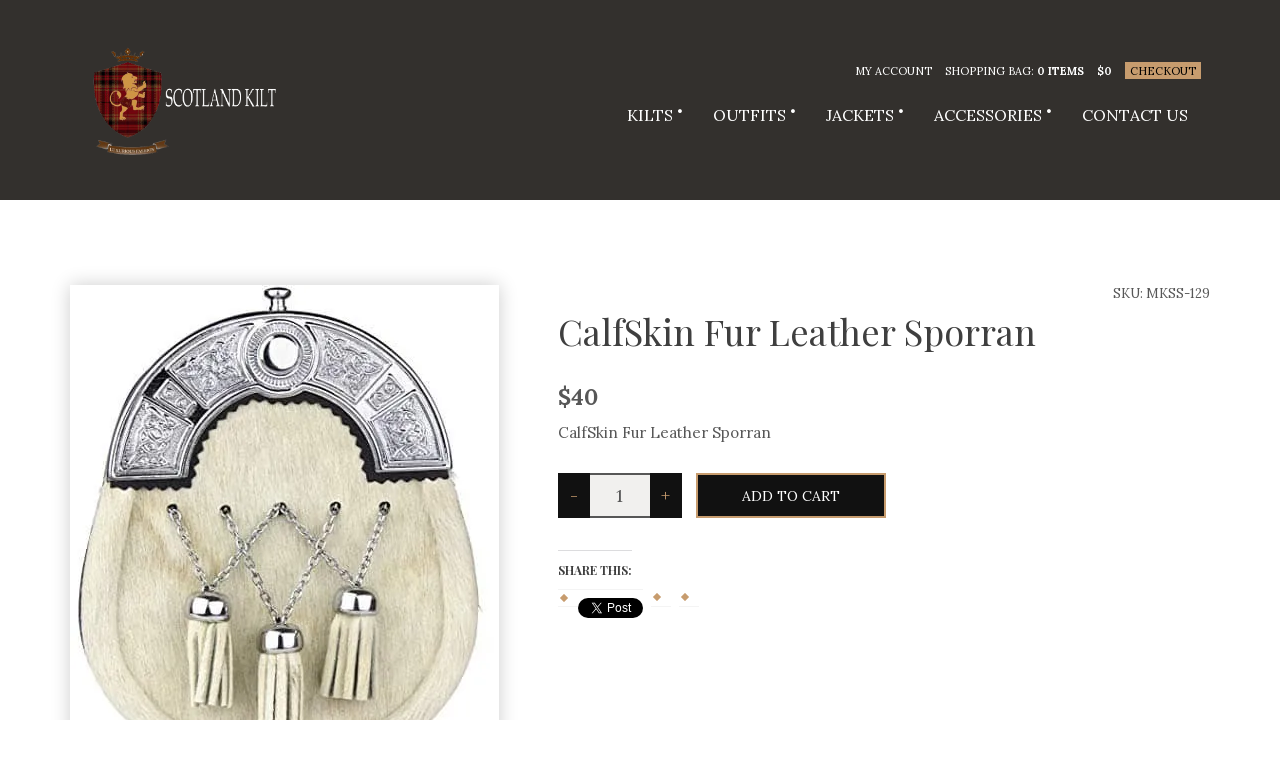

--- FILE ---
content_type: text/html; charset=UTF-8
request_url: https://www.scotland-kilt.com/product/calfskin-fur-leather-sporran/
body_size: 23590
content:
<!doctype html>
<html lang="en-US">
<head>
	<meta charset="UTF-8">
	<meta name="viewport" content="width=device-width, initial-scale=1">

	<meta name='robots' content='index, follow, max-image-preview:large, max-snippet:-1, max-video-preview:-1' />


	<!-- This site is optimized with the Yoast SEO plugin v21.2 - https://yoast.com/wordpress/plugins/seo/ -->
	<title>CalfSkin Fur Leather Sporran - Scotland Kilt</title>
	<link rel="canonical" href="https://www.scotland-kilt.com/product/calfskin-fur-leather-sporran/" />
	<meta property="og:locale" content="en_US" />
	<meta property="og:type" content="article" />
	<meta property="og:title" content="CalfSkin Fur Leather Sporran - Scotland Kilt" />
	<meta property="og:description" content="CalfSkin Fur Leather Sporran" />
	<meta property="og:url" content="https://www.scotland-kilt.com/product/calfskin-fur-leather-sporran/" />
	<meta property="og:site_name" content="Scotland Kilt" />
	<meta property="article:modified_time" content="2025-05-22T19:53:13+00:00" />
	<meta property="og:image" content="https://i0.wp.com/www.scotland-kilt.com/wp-content/uploads/calf_skin_fur_leather_sporran_1.jpg?fit=429%2C606&ssl=1" />
	<meta property="og:image:width" content="429" />
	<meta property="og:image:height" content="606" />
	<meta property="og:image:type" content="image/jpeg" />
	<meta name="twitter:card" content="summary_large_image" />
	
	<!-- / Yoast SEO plugin. -->


<link rel='dns-prefetch' href='//www.googletagmanager.com' />
<link rel='dns-prefetch' href='//stats.wp.com' />
<link rel='dns-prefetch' href='//fonts.googleapis.com' />
<link rel='dns-prefetch' href='//i0.wp.com' />
<link rel='dns-prefetch' href='//c0.wp.com' />
<link rel='dns-prefetch' href='//jetpack.wordpress.com' />
<link rel='dns-prefetch' href='//s0.wp.com' />
<link rel='dns-prefetch' href='//public-api.wordpress.com' />
<link rel='dns-prefetch' href='//0.gravatar.com' />
<link rel='dns-prefetch' href='//1.gravatar.com' />
<link rel='dns-prefetch' href='//2.gravatar.com' />
<link rel='dns-prefetch' href='//widgets.wp.com' />
<link rel="alternate" type="application/rss+xml" title="Scotland Kilt &raquo; Feed" href="https://www.scotland-kilt.com/feed/" />
<link rel="alternate" type="application/rss+xml" title="Scotland Kilt &raquo; Comments Feed" href="https://www.scotland-kilt.com/comments/feed/" />
<link rel="alternate" type="application/rss+xml" title="Scotland Kilt &raquo; CalfSkin Fur Leather Sporran Comments Feed" href="https://www.scotland-kilt.com/product/calfskin-fur-leather-sporran/feed/" />
<link rel="alternate" title="oEmbed (JSON)" type="application/json+oembed" href="https://www.scotland-kilt.com/wp-json/oembed/1.0/embed?url=https%3A%2F%2Fwww.scotland-kilt.com%2Fproduct%2Fcalfskin-fur-leather-sporran%2F" />
<link rel="alternate" title="oEmbed (XML)" type="text/xml+oembed" href="https://www.scotland-kilt.com/wp-json/oembed/1.0/embed?url=https%3A%2F%2Fwww.scotland-kilt.com%2Fproduct%2Fcalfskin-fur-leather-sporran%2F&#038;format=xml" />
<style id='wp-img-auto-sizes-contain-inline-css' type='text/css'>
img:is([sizes=auto i],[sizes^="auto," i]){contain-intrinsic-size:3000px 1500px}
/*# sourceURL=wp-img-auto-sizes-contain-inline-css */
</style>
<link rel='stylesheet' id='wc-blocks-integration-css' href='https://www.scotland-kilt.com/wp-content/plugins/woocommerce-payments/vendor/woocommerce/subscriptions-core/build/index.css?ver=6.2.0' type='text/css' media='all' />
<style id='wp-emoji-styles-inline-css' type='text/css'>

	img.wp-smiley, img.emoji {
		display: inline !important;
		border: none !important;
		box-shadow: none !important;
		height: 1em !important;
		width: 1em !important;
		margin: 0 0.07em !important;
		vertical-align: -0.1em !important;
		background: none !important;
		padding: 0 !important;
	}
/*# sourceURL=wp-emoji-styles-inline-css */
</style>
<style id='wp-block-library-inline-css' type='text/css'>
:root{--wp-block-synced-color:#7a00df;--wp-block-synced-color--rgb:122,0,223;--wp-bound-block-color:var(--wp-block-synced-color);--wp-editor-canvas-background:#ddd;--wp-admin-theme-color:#007cba;--wp-admin-theme-color--rgb:0,124,186;--wp-admin-theme-color-darker-10:#006ba1;--wp-admin-theme-color-darker-10--rgb:0,107,160.5;--wp-admin-theme-color-darker-20:#005a87;--wp-admin-theme-color-darker-20--rgb:0,90,135;--wp-admin-border-width-focus:2px}@media (min-resolution:192dpi){:root{--wp-admin-border-width-focus:1.5px}}.wp-element-button{cursor:pointer}:root .has-very-light-gray-background-color{background-color:#eee}:root .has-very-dark-gray-background-color{background-color:#313131}:root .has-very-light-gray-color{color:#eee}:root .has-very-dark-gray-color{color:#313131}:root .has-vivid-green-cyan-to-vivid-cyan-blue-gradient-background{background:linear-gradient(135deg,#00d084,#0693e3)}:root .has-purple-crush-gradient-background{background:linear-gradient(135deg,#34e2e4,#4721fb 50%,#ab1dfe)}:root .has-hazy-dawn-gradient-background{background:linear-gradient(135deg,#faaca8,#dad0ec)}:root .has-subdued-olive-gradient-background{background:linear-gradient(135deg,#fafae1,#67a671)}:root .has-atomic-cream-gradient-background{background:linear-gradient(135deg,#fdd79a,#004a59)}:root .has-nightshade-gradient-background{background:linear-gradient(135deg,#330968,#31cdcf)}:root .has-midnight-gradient-background{background:linear-gradient(135deg,#020381,#2874fc)}:root{--wp--preset--font-size--normal:16px;--wp--preset--font-size--huge:42px}.has-regular-font-size{font-size:1em}.has-larger-font-size{font-size:2.625em}.has-normal-font-size{font-size:var(--wp--preset--font-size--normal)}.has-huge-font-size{font-size:var(--wp--preset--font-size--huge)}.has-text-align-center{text-align:center}.has-text-align-left{text-align:left}.has-text-align-right{text-align:right}.has-fit-text{white-space:nowrap!important}#end-resizable-editor-section{display:none}.aligncenter{clear:both}.items-justified-left{justify-content:flex-start}.items-justified-center{justify-content:center}.items-justified-right{justify-content:flex-end}.items-justified-space-between{justify-content:space-between}.screen-reader-text{border:0;clip-path:inset(50%);height:1px;margin:-1px;overflow:hidden;padding:0;position:absolute;width:1px;word-wrap:normal!important}.screen-reader-text:focus{background-color:#ddd;clip-path:none;color:#444;display:block;font-size:1em;height:auto;left:5px;line-height:normal;padding:15px 23px 14px;text-decoration:none;top:5px;width:auto;z-index:100000}html :where(.has-border-color){border-style:solid}html :where([style*=border-top-color]){border-top-style:solid}html :where([style*=border-right-color]){border-right-style:solid}html :where([style*=border-bottom-color]){border-bottom-style:solid}html :where([style*=border-left-color]){border-left-style:solid}html :where([style*=border-width]){border-style:solid}html :where([style*=border-top-width]){border-top-style:solid}html :where([style*=border-right-width]){border-right-style:solid}html :where([style*=border-bottom-width]){border-bottom-style:solid}html :where([style*=border-left-width]){border-left-style:solid}html :where(img[class*=wp-image-]){height:auto;max-width:100%}:where(figure){margin:0 0 1em}html :where(.is-position-sticky){--wp-admin--admin-bar--position-offset:var(--wp-admin--admin-bar--height,0px)}@media screen and (max-width:600px){html :where(.is-position-sticky){--wp-admin--admin-bar--position-offset:0px}}
.has-text-align-justify{text-align:justify;}

/*# sourceURL=wp-block-library-inline-css */
</style><style id='global-styles-inline-css' type='text/css'>
:root{--wp--preset--aspect-ratio--square: 1;--wp--preset--aspect-ratio--4-3: 4/3;--wp--preset--aspect-ratio--3-4: 3/4;--wp--preset--aspect-ratio--3-2: 3/2;--wp--preset--aspect-ratio--2-3: 2/3;--wp--preset--aspect-ratio--16-9: 16/9;--wp--preset--aspect-ratio--9-16: 9/16;--wp--preset--color--black: #000000;--wp--preset--color--cyan-bluish-gray: #abb8c3;--wp--preset--color--white: #ffffff;--wp--preset--color--pale-pink: #f78da7;--wp--preset--color--vivid-red: #cf2e2e;--wp--preset--color--luminous-vivid-orange: #ff6900;--wp--preset--color--luminous-vivid-amber: #fcb900;--wp--preset--color--light-green-cyan: #7bdcb5;--wp--preset--color--vivid-green-cyan: #00d084;--wp--preset--color--pale-cyan-blue: #8ed1fc;--wp--preset--color--vivid-cyan-blue: #0693e3;--wp--preset--color--vivid-purple: #9b51e0;--wp--preset--gradient--vivid-cyan-blue-to-vivid-purple: linear-gradient(135deg,rgb(6,147,227) 0%,rgb(155,81,224) 100%);--wp--preset--gradient--light-green-cyan-to-vivid-green-cyan: linear-gradient(135deg,rgb(122,220,180) 0%,rgb(0,208,130) 100%);--wp--preset--gradient--luminous-vivid-amber-to-luminous-vivid-orange: linear-gradient(135deg,rgb(252,185,0) 0%,rgb(255,105,0) 100%);--wp--preset--gradient--luminous-vivid-orange-to-vivid-red: linear-gradient(135deg,rgb(255,105,0) 0%,rgb(207,46,46) 100%);--wp--preset--gradient--very-light-gray-to-cyan-bluish-gray: linear-gradient(135deg,rgb(238,238,238) 0%,rgb(169,184,195) 100%);--wp--preset--gradient--cool-to-warm-spectrum: linear-gradient(135deg,rgb(74,234,220) 0%,rgb(151,120,209) 20%,rgb(207,42,186) 40%,rgb(238,44,130) 60%,rgb(251,105,98) 80%,rgb(254,248,76) 100%);--wp--preset--gradient--blush-light-purple: linear-gradient(135deg,rgb(255,206,236) 0%,rgb(152,150,240) 100%);--wp--preset--gradient--blush-bordeaux: linear-gradient(135deg,rgb(254,205,165) 0%,rgb(254,45,45) 50%,rgb(107,0,62) 100%);--wp--preset--gradient--luminous-dusk: linear-gradient(135deg,rgb(255,203,112) 0%,rgb(199,81,192) 50%,rgb(65,88,208) 100%);--wp--preset--gradient--pale-ocean: linear-gradient(135deg,rgb(255,245,203) 0%,rgb(182,227,212) 50%,rgb(51,167,181) 100%);--wp--preset--gradient--electric-grass: linear-gradient(135deg,rgb(202,248,128) 0%,rgb(113,206,126) 100%);--wp--preset--gradient--midnight: linear-gradient(135deg,rgb(2,3,129) 0%,rgb(40,116,252) 100%);--wp--preset--font-size--small: 13px;--wp--preset--font-size--medium: 20px;--wp--preset--font-size--large: 36px;--wp--preset--font-size--x-large: 42px;--wp--preset--spacing--20: 0.44rem;--wp--preset--spacing--30: 0.67rem;--wp--preset--spacing--40: 1rem;--wp--preset--spacing--50: 1.5rem;--wp--preset--spacing--60: 2.25rem;--wp--preset--spacing--70: 3.38rem;--wp--preset--spacing--80: 5.06rem;--wp--preset--shadow--natural: 6px 6px 9px rgba(0, 0, 0, 0.2);--wp--preset--shadow--deep: 12px 12px 50px rgba(0, 0, 0, 0.4);--wp--preset--shadow--sharp: 6px 6px 0px rgba(0, 0, 0, 0.2);--wp--preset--shadow--outlined: 6px 6px 0px -3px rgb(255, 255, 255), 6px 6px rgb(0, 0, 0);--wp--preset--shadow--crisp: 6px 6px 0px rgb(0, 0, 0);}:where(.is-layout-flex){gap: 0.5em;}:where(.is-layout-grid){gap: 0.5em;}body .is-layout-flex{display: flex;}.is-layout-flex{flex-wrap: wrap;align-items: center;}.is-layout-flex > :is(*, div){margin: 0;}body .is-layout-grid{display: grid;}.is-layout-grid > :is(*, div){margin: 0;}:where(.wp-block-columns.is-layout-flex){gap: 2em;}:where(.wp-block-columns.is-layout-grid){gap: 2em;}:where(.wp-block-post-template.is-layout-flex){gap: 1.25em;}:where(.wp-block-post-template.is-layout-grid){gap: 1.25em;}.has-black-color{color: var(--wp--preset--color--black) !important;}.has-cyan-bluish-gray-color{color: var(--wp--preset--color--cyan-bluish-gray) !important;}.has-white-color{color: var(--wp--preset--color--white) !important;}.has-pale-pink-color{color: var(--wp--preset--color--pale-pink) !important;}.has-vivid-red-color{color: var(--wp--preset--color--vivid-red) !important;}.has-luminous-vivid-orange-color{color: var(--wp--preset--color--luminous-vivid-orange) !important;}.has-luminous-vivid-amber-color{color: var(--wp--preset--color--luminous-vivid-amber) !important;}.has-light-green-cyan-color{color: var(--wp--preset--color--light-green-cyan) !important;}.has-vivid-green-cyan-color{color: var(--wp--preset--color--vivid-green-cyan) !important;}.has-pale-cyan-blue-color{color: var(--wp--preset--color--pale-cyan-blue) !important;}.has-vivid-cyan-blue-color{color: var(--wp--preset--color--vivid-cyan-blue) !important;}.has-vivid-purple-color{color: var(--wp--preset--color--vivid-purple) !important;}.has-black-background-color{background-color: var(--wp--preset--color--black) !important;}.has-cyan-bluish-gray-background-color{background-color: var(--wp--preset--color--cyan-bluish-gray) !important;}.has-white-background-color{background-color: var(--wp--preset--color--white) !important;}.has-pale-pink-background-color{background-color: var(--wp--preset--color--pale-pink) !important;}.has-vivid-red-background-color{background-color: var(--wp--preset--color--vivid-red) !important;}.has-luminous-vivid-orange-background-color{background-color: var(--wp--preset--color--luminous-vivid-orange) !important;}.has-luminous-vivid-amber-background-color{background-color: var(--wp--preset--color--luminous-vivid-amber) !important;}.has-light-green-cyan-background-color{background-color: var(--wp--preset--color--light-green-cyan) !important;}.has-vivid-green-cyan-background-color{background-color: var(--wp--preset--color--vivid-green-cyan) !important;}.has-pale-cyan-blue-background-color{background-color: var(--wp--preset--color--pale-cyan-blue) !important;}.has-vivid-cyan-blue-background-color{background-color: var(--wp--preset--color--vivid-cyan-blue) !important;}.has-vivid-purple-background-color{background-color: var(--wp--preset--color--vivid-purple) !important;}.has-black-border-color{border-color: var(--wp--preset--color--black) !important;}.has-cyan-bluish-gray-border-color{border-color: var(--wp--preset--color--cyan-bluish-gray) !important;}.has-white-border-color{border-color: var(--wp--preset--color--white) !important;}.has-pale-pink-border-color{border-color: var(--wp--preset--color--pale-pink) !important;}.has-vivid-red-border-color{border-color: var(--wp--preset--color--vivid-red) !important;}.has-luminous-vivid-orange-border-color{border-color: var(--wp--preset--color--luminous-vivid-orange) !important;}.has-luminous-vivid-amber-border-color{border-color: var(--wp--preset--color--luminous-vivid-amber) !important;}.has-light-green-cyan-border-color{border-color: var(--wp--preset--color--light-green-cyan) !important;}.has-vivid-green-cyan-border-color{border-color: var(--wp--preset--color--vivid-green-cyan) !important;}.has-pale-cyan-blue-border-color{border-color: var(--wp--preset--color--pale-cyan-blue) !important;}.has-vivid-cyan-blue-border-color{border-color: var(--wp--preset--color--vivid-cyan-blue) !important;}.has-vivid-purple-border-color{border-color: var(--wp--preset--color--vivid-purple) !important;}.has-vivid-cyan-blue-to-vivid-purple-gradient-background{background: var(--wp--preset--gradient--vivid-cyan-blue-to-vivid-purple) !important;}.has-light-green-cyan-to-vivid-green-cyan-gradient-background{background: var(--wp--preset--gradient--light-green-cyan-to-vivid-green-cyan) !important;}.has-luminous-vivid-amber-to-luminous-vivid-orange-gradient-background{background: var(--wp--preset--gradient--luminous-vivid-amber-to-luminous-vivid-orange) !important;}.has-luminous-vivid-orange-to-vivid-red-gradient-background{background: var(--wp--preset--gradient--luminous-vivid-orange-to-vivid-red) !important;}.has-very-light-gray-to-cyan-bluish-gray-gradient-background{background: var(--wp--preset--gradient--very-light-gray-to-cyan-bluish-gray) !important;}.has-cool-to-warm-spectrum-gradient-background{background: var(--wp--preset--gradient--cool-to-warm-spectrum) !important;}.has-blush-light-purple-gradient-background{background: var(--wp--preset--gradient--blush-light-purple) !important;}.has-blush-bordeaux-gradient-background{background: var(--wp--preset--gradient--blush-bordeaux) !important;}.has-luminous-dusk-gradient-background{background: var(--wp--preset--gradient--luminous-dusk) !important;}.has-pale-ocean-gradient-background{background: var(--wp--preset--gradient--pale-ocean) !important;}.has-electric-grass-gradient-background{background: var(--wp--preset--gradient--electric-grass) !important;}.has-midnight-gradient-background{background: var(--wp--preset--gradient--midnight) !important;}.has-small-font-size{font-size: var(--wp--preset--font-size--small) !important;}.has-medium-font-size{font-size: var(--wp--preset--font-size--medium) !important;}.has-large-font-size{font-size: var(--wp--preset--font-size--large) !important;}.has-x-large-font-size{font-size: var(--wp--preset--font-size--x-large) !important;}
/*# sourceURL=global-styles-inline-css */
</style>

<style id='classic-theme-styles-inline-css' type='text/css'>
/*! This file is auto-generated */
.wp-block-button__link{color:#fff;background-color:#32373c;border-radius:9999px;box-shadow:none;text-decoration:none;padding:calc(.667em + 2px) calc(1.333em + 2px);font-size:1.125em}.wp-block-file__button{background:#32373c;color:#fff;text-decoration:none}
/*# sourceURL=/wp-includes/css/classic-themes.min.css */
</style>
<link rel='stylesheet' id='contact-form-7-css' href='https://www.scotland-kilt.com/wp-content/plugins/contact-form-7/includes/css/styles.css?ver=5.8' type='text/css' media='all' />
<style id='woocommerce-inline-inline-css' type='text/css'>
.woocommerce form .form-row .required { visibility: visible; }
/*# sourceURL=woocommerce-inline-inline-css */
</style>
<link rel='stylesheet' id='yith_wapo_front-css' href='https://www.scotland-kilt.com/wp-content/plugins/yith-woocommerce-advanced-product-options-premium/assets/css/front.css?ver=3.11.0' type='text/css' media='all' />
<link rel='stylesheet' id='yith_wapo_jquery-ui-css' href='https://www.scotland-kilt.com/wp-content/plugins/yith-woocommerce-advanced-product-options-premium/assets/css/_new_jquery-ui-1.12.1.css?ver=3.11.0' type='text/css' media='all' />
<link rel='stylesheet' id='yith_wapo_jquery-ui-timepicker-css' href='https://www.scotland-kilt.com/wp-content/plugins/yith-woocommerce-advanced-product-options-premium/assets/css/_new_jquery-ui-timepicker-addon.css?ver=3.11.0' type='text/css' media='all' />
<link rel='stylesheet' id='dashicons-css' href='https://c0.wp.com/c/6.9/wp-includes/css/dashicons.min.css' type='text/css' media='all' />
<style id='dashicons-inline-css' type='text/css'>
[data-font="Dashicons"]:before {font-family: 'Dashicons' !important;content: attr(data-icon) !important;speak: none !important;font-weight: normal !important;font-variant: normal !important;text-transform: none !important;line-height: 1 !important;font-style: normal !important;-webkit-font-smoothing: antialiased !important;-moz-osx-font-smoothing: grayscale !important;}
/*# sourceURL=dashicons-inline-css */
</style>
<link rel='stylesheet' id='yith-plugin-fw-icon-font-css' href='https://www.scotland-kilt.com/wp-content/plugins/yith-woocommerce-advanced-product-options-premium/plugin-fw/assets/css/yith-icon.css?ver=3.11.0' type='text/css' media='all' />
<link rel='stylesheet' id='wp-color-picker-css' href='https://c0.wp.com/c/6.9/wp-admin/css/color-picker.min.css' type='text/css' media='all' />
<link rel='stylesheet' id='ci-theme-user-google-fonts-css' href='https://fonts.googleapis.com/css?family=Lora%3A400%2C400i%2C700%7CPlayfair+Display%3A400%2C400i%2C700&#038;ver=2.2.6' type='text/css' media='all' />
<link rel='stylesheet' id='ci-base-css' href='https://www.scotland-kilt.com/wp-content/themes/hugo/css/base.css?ver=2.2.6' type='text/css' media='all' />
<link rel='stylesheet' id='ci-theme-common-css' href='https://www.scotland-kilt.com/wp-content/themes/hugo/common/css/global.css?ver=2.2.6' type='text/css' media='all' />
<link rel='stylesheet' id='flexslider-css' href='https://www.scotland-kilt.com/wp-content/themes/hugo/css/flexslider.css?ver=2.2.6' type='text/css' media='all' />
<link rel='stylesheet' id='mmenu-css' href='https://www.scotland-kilt.com/wp-content/themes/hugo/css/mmenu.css?ver=2.2.6' type='text/css' media='all' />
<link rel='stylesheet' id='magnific-popup-css' href='https://www.scotland-kilt.com/wp-content/themes/hugo/css/magnific.css?ver=2.2.6' type='text/css' media='all' />
<link rel='stylesheet' id='font-awesome-5-css' href='https://www.scotland-kilt.com/wp-content/themes/hugo/assets/fontawesome/css/all.min.css?ver=2.2.6' type='text/css' media='all' />
<link rel='stylesheet' id='swiper-css' href='https://www.scotland-kilt.com/wp-content/themes/hugo/css/swiper.min.css?ver=2.2.6' type='text/css' media='all' />
<link rel='stylesheet' id='ci-style-css' href='https://www.scotland-kilt.com/wp-content/themes/hugo/style.css?ver=2.2.6' type='text/css' media='all' />
<style id='ci-style-inline-css' type='text/css'>
#ci-carousel-latest-2 .widget-wrap { background-color: #f1f1f1;  } 

#ci-newsletter-1 .widget-wrap { color: #ffffff; background-color: #ededed; background-image: url(https://www.cssigniter.net/preview/hugo/files/2015/07/hugo_hero.jpg);background-repeat: repeat; } 

/*# sourceURL=ci-style-inline-css */
</style>
<link rel='stylesheet' id='ci-color-scheme-css' href='https://www.scotland-kilt.com/wp-content/themes/hugo/colors/default.css?ver=2.2.6' type='text/css' media='all' />
<style id='ci-color-scheme-inline-css' type='text/css'>
body { font-family: Lora; font-weight: 400; font-size: 15px; line-height: 1.21; text-transform: none; } .logo, .slide-title, .item-main, .wc-block-grid__product-title { font-family: "Playfair Display"; } h1, .page-title, .entry-title { font-family: "Playfair Display"; font-weight: 400; font-size: 36px; line-height: 1.1; text-transform: none; } h2 { font-family: "Playfair Display"; font-weight: 400; font-size: 30px; line-height: 1.2; text-transform: none; } h3 { font-family: "Playfair Display"; font-weight: 400; font-size: 26px; line-height: 1.2; text-transform: none; } h4 { font-family: "Playfair Display"; font-weight: 400; font-size: 20px; line-height: 1.2; text-transform: none; } h5 { font-family: "Playfair Display"; font-weight: 400; font-size: 18px; line-height: 1.2; text-transform: none; } h6 { font-family: "Playfair Display"; font-weight: 400; font-size: 15px; line-height: 1.2; text-transform: none; } input, textarea, select { font-family: Lora; font-weight: 400; font-size: 14px; line-height: 1.2; text-transform: none; } form label, form .label { font-family: Lora; font-weight: 400; font-size: 15px; line-height: 1.21; text-transform: none; } .btn, input[type="button"], input[type="submit"], input[type="reset"], button, .button, button[type="submit"], .comment-reply-link, .added_to_cart { font-family: Lora; font-weight: 400; font-size: 14px; line-height: 1.2; text-transform: uppercase; } .widget-title { font-family: "Playfair Display"; font-weight: 400; font-size: 18px; line-height: 1.2; text-transform: none; } .widget { font-family: Lora; font-weight: 400; font-size: 15px; line-height: 2; text-transform: none; } 
/*# sourceURL=ci-color-scheme-inline-css */
</style>
<link rel='stylesheet' id='yith_wapo_color_label_frontend-css' href='https://www.scotland-kilt.com/wp-content/plugins/yith-woocommerce-advanced-product-options-premium/modules/color-label-variations/assets/css/frontend.css?ver=3.11.0' type='text/css' media='all' />
<style id='yith_wapo_color_label_frontend-inline-css' type='text/css'>
:root {--yith-wccl-tooltip-background: #03bfac;--yith-wccl-tooltip-text-color: #ffffff;--yith-wccl-select-option-size: 40px;--yith-wccl-select-option-radius: 50%;}
/*# sourceURL=yith_wapo_color_label_frontend-inline-css */
</style>
<link rel='stylesheet' id='mm-compiled-options-mobmenu-css' href='https://www.scotland-kilt.com/wp-content/uploads/dynamic-mobmenu.css?ver=2.8.4-773' type='text/css' media='all' />
<link rel='stylesheet' id='mm-google-webfont-dosis-css' href='//fonts.googleapis.com/css?family=Dosis%3Ainherit%2C400&#038;subset=latin%2Clatin-ext&#038;ver=6.9' type='text/css' media='all' />
<link rel='stylesheet' id='stripe_styles-css' href='https://www.scotland-kilt.com/wp-content/plugins/woocommerce-gateway-stripe/assets/css/stripe-styles.css?ver=7.6.1' type='text/css' media='all' />
<link rel='stylesheet' id='cssmobmenu-icons-css' href='https://www.scotland-kilt.com/wp-content/plugins/mobile-menu/includes/css/mobmenu-icons.css?ver=6.9' type='text/css' media='all' />
<link rel='stylesheet' id='cssmobmenu-css' href='https://www.scotland-kilt.com/wp-content/plugins/mobile-menu/includes/css/mobmenu.css?ver=2.8.4' type='text/css' media='all' />
<link rel='stylesheet' id='social-logos-css' href='https://c0.wp.com/p/jetpack/12.6.3/_inc/social-logos/social-logos.min.css' type='text/css' media='all' />
<link rel='stylesheet' id='jetpack_css-css' href='https://c0.wp.com/p/jetpack/12.6.3/css/jetpack.css' type='text/css' media='all' />




<script data-jetpack-boost="ignore" type="text/javascript" src="https://c0.wp.com/c/6.9/wp-includes/js/jquery/jquery.min.js" id="jquery-core-js"></script>



















<link rel="https://api.w.org/" href="https://www.scotland-kilt.com/wp-json/" /><link rel="alternate" title="JSON" type="application/json" href="https://www.scotland-kilt.com/wp-json/wp/v2/product/9276" /><link rel="EditURI" type="application/rsd+xml" title="RSD" href="https://www.scotland-kilt.com/xmlrpc.php?rsd" />
<meta name="generator" content="WordPress 6.9" />
<meta name="generator" content="WooCommerce 8.1.3" />
<link rel='shortlink' href='https://www.scotland-kilt.com/?p=9276' />

<!-- This website runs the Product Feed PRO for WooCommerce by AdTribes.io plugin - version 12.9.5 -->
	<style>img#wpstats{display:none}</style>
				
				<style>
			.no-js img.lazyload { display: none; }
			figure.wp-block-image img.lazyloading { min-width: 150px; }
							.lazyload, .lazyloading { opacity: 0; }
				.lazyloaded {
					opacity: 1;
					transition: opacity 400ms;
					transition-delay: 0ms;
				}
					</style>
		<link rel="pingback" href="https://www.scotland-kilt.com/xmlrpc.php" />	<noscript><style>.woocommerce-product-gallery{ opacity: 1 !important; }</style></noscript>
		<link rel="preconnect" href="https://fonts.gstatic.com/" crossorigin>
	<link rel="icon" href="https://i0.wp.com/www.scotland-kilt.com/wp-content/uploads/media_result_20220402_c2e63c4e-32b2-4aec-a152-5b4369b23848-1.png?fit=21%2C32&#038;ssl=1" sizes="32x32" />
<link rel="icon" href="https://i0.wp.com/www.scotland-kilt.com/wp-content/uploads/media_result_20220402_c2e63c4e-32b2-4aec-a152-5b4369b23848-1.png?fit=127%2C192&#038;ssl=1" sizes="192x192" />
<link rel="apple-touch-icon" href="https://i0.wp.com/www.scotland-kilt.com/wp-content/uploads/media_result_20220402_c2e63c4e-32b2-4aec-a152-5b4369b23848-1.png?fit=119%2C180&#038;ssl=1" />
<meta name="msapplication-TileImage" content="https://i0.wp.com/www.scotland-kilt.com/wp-content/uploads/media_result_20220402_c2e63c4e-32b2-4aec-a152-5b4369b23848-1.png?fit=178%2C270&#038;ssl=1" />
		<style type="text/css" id="wp-custom-css">
			
				

/* Migrated CSS from the theme's panel. */
.ci-socials-ignited { text-align: center; }
.related .section-title { text-transform: uppercase; }
.navigation > li ul a { background-color: rgba(0, 0, 0, 0.4); }
.navigation > li > a:hover, .navigation > li.sfHover > a, .navigation > li.sfHover > a:active, .navigation > li.current_page_item > a, .navigation > li.current-menu-item > a, .navigation > li.current-menu-ancestor > a, .navigation > li.current-menu-parent > a, .navigation > li.current > a { background-color: rgba(0, 0, 0, 0.6); }
.sidebar {
	padding-left: 40px;
}

/* Custom CSS Settings */
/* Removing the space after headers of Add On*/
h1,
h2,
h3,
h4,
h5,
h6 {
  margin: 0 0 5px 0;
}

/* Removing the space after attributes. */
.summary .variations {
  margin-bottom: 20px;
}

/* Making the Aditional box larger.*/
.yith-wapo-block .yith-wapo-addon .options.per-row-5 .yith-wapo-option
{
	min-width: 500px
}

 .woocommerce-checkout .woocommerce-form-coupon-toggle { 
	 display: block;
}		</style>
		</head>
<body class="wp-singular product-template-default single single-product postid-9276 wp-custom-logo wp-theme-hugo theme-hugo woocommerce woocommerce-page woocommerce-demo-store woocommerce-no-js ci-hugo ci-hugo-2-2-6 ci-scheme-default mob-menu-slideout-over">


<div id="page">
	<div id="mobile-bar">
		<a class="menu-trigger" href="#mobilemenu"><i class="fas fa-bars"></i></a>
		<p class="mob-title">Scotland Kilt</p>
	</div>

	<header class="header  ">
		<div class="container container-large">
			<div class="row">
				<div class="col-sm-4 imglogo">
					<div class="logo"><a href="https://www.scotland-kilt.com/"><img  alt="Scotland Kilt" data-src="https://scotland-kilt.com/wp-content/uploads/02-white.png" class="lazyload" src="[data-uri]" /><noscript><img src="https://scotland-kilt.com/wp-content/uploads/02-white.png" alt="Scotland Kilt"  /></noscript></a></div>									</div>

				<div class="col-sm-8">
											<div class="secondary-nav">
							<ul class="nav-secondary">
								<li id="menu-item-9854" class="menu-item menu-item-type-post_type menu-item-object-page menu-item-9854"><a href="https://www.scotland-kilt.com/my-account/">My Account</a></li>

									<li class="cart-head">
		Shopping Bag: <b><a href="https://www.scotland-kilt.com/cart/">0 items</a></b>		<b class="cart-price"><span class="woocommerce-Price-amount amount"><span class="woocommerce-Price-currencySymbol">&#036;</span>0</span></b>
		<a href="https://www.scotland-kilt.com/checkout/" class="cart-checkout">Checkout</a>
	</li>
								</ul>
						</div>
					

					<nav class="nav">
						<ul id="menu-main" class="navigation"><li id="menu-item-5967" class="menu-item menu-item-type-taxonomy menu-item-object-product_cat menu-item-has-children menu-item-5967"><a href="https://www.scotland-kilt.com/product-category/kilts/">Kilts</a>
<ul class="sub-menu">
	<li id="menu-item-4687" class="menu-item menu-item-type-taxonomy menu-item-object-product_cat menu-item-has-children menu-item-4687"><a href="https://www.scotland-kilt.com/product-category/kilts/kilts-for-men/">Kilts For Men</a>
	<ul class="sub-menu">
		<li id="menu-item-9535" class="menu-item menu-item-type-taxonomy menu-item-object-product_cat menu-item-9535"><a href="https://www.scotland-kilt.com/product-category/kilts/kilts-for-men/tartan-kilt/">Tartan Kilt</a></li>
		<li id="menu-item-4689" class="menu-item menu-item-type-taxonomy menu-item-object-product_cat menu-item-4689"><a href="https://www.scotland-kilt.com/product-category/kilts/kilts-for-men/hybrid-kilt/">Hybrid Kilt</a></li>
		<li id="menu-item-4694" class="menu-item menu-item-type-taxonomy menu-item-object-product_cat menu-item-4694"><a href="https://www.scotland-kilt.com/product-category/kilts/kilts-for-men/tartan-utility-kilt-kilts-for-men/">Tartan Utility kilt</a></li>
		<li id="menu-item-4692" class="menu-item menu-item-type-taxonomy menu-item-object-product_cat menu-item-4692"><a href="https://www.scotland-kilt.com/product-category/kilts/kilts-for-men/tactical-kilts-kilts-for-men/">Tactical Kilts</a></li>
		<li id="menu-item-4691" class="menu-item menu-item-type-taxonomy menu-item-object-product_cat menu-item-4691"><a href="https://www.scotland-kilt.com/product-category/kilts/kilts-for-men/modern-kilts/">Modern Kilts</a></li>
		<li id="menu-item-4690" class="menu-item menu-item-type-taxonomy menu-item-object-product_cat menu-item-4690"><a href="https://www.scotland-kilt.com/product-category/kilts/kilts-for-men/leather-kilts-kilts-for-men/">Leather Kilts</a></li>
		<li id="menu-item-4688" class="menu-item menu-item-type-taxonomy menu-item-object-product_cat menu-item-4688"><a href="https://www.scotland-kilt.com/product-category/kilts/kilts-for-men/denim-kilt/">Denim Kilt</a></li>
		<li id="menu-item-9538" class="menu-item menu-item-type-taxonomy menu-item-object-product_cat menu-item-9538"><a href="https://www.scotland-kilt.com/product-category/kilts/kilts-for-men/utility-kilt/">Utility Kilt</a></li>
		<li id="menu-item-5975" class="menu-item menu-item-type-taxonomy menu-item-object-product_cat menu-item-5975"><a href="https://www.scotland-kilt.com/product-category/kilts/kilts-for-men/us-military-tartan-kilts-kilts-for-men/">US Military Tartan Kilts</a></li>
	</ul>
</li>
	<li id="menu-item-4695" class="menu-item menu-item-type-taxonomy menu-item-object-product_cat menu-item-has-children menu-item-4695"><a href="https://www.scotland-kilt.com/product-category/kilts/kilts-for-women/">Kilts For Women</a>
	<ul class="sub-menu">
		<li id="menu-item-9543" class="menu-item menu-item-type-taxonomy menu-item-object-product_cat menu-item-9543"><a href="https://www.scotland-kilt.com/product-category/kilts/kilts-for-women/tartan-kilts-kilt-for-women-kilt/">Tartan Kilts</a></li>
		<li id="menu-item-4699" class="menu-item menu-item-type-taxonomy menu-item-object-product_cat menu-item-4699"><a href="https://www.scotland-kilt.com/product-category/kilts/kilts-for-women/modern-kilts-kilts-for-women/">Modern Kilts</a></li>
		<li id="menu-item-4698" class="menu-item menu-item-type-taxonomy menu-item-object-product_cat menu-item-4698"><a href="https://www.scotland-kilt.com/product-category/kilts/kilts-for-women/hybrid-kilts-kilts-for-women/">Hybrid Kilts</a></li>
		<li id="menu-item-4696" class="menu-item menu-item-type-taxonomy menu-item-object-product_cat menu-item-4696"><a href="https://www.scotland-kilt.com/product-category/kilts/kilts-for-women/denim-kilt-kilts-for-women/">Denim Kilt</a></li>
		<li id="menu-item-4697" class="menu-item menu-item-type-taxonomy menu-item-object-product_cat menu-item-4697"><a href="https://www.scotland-kilt.com/product-category/kilts/kilts-for-women/girlfriend-kilts/">Girlfriend Kilts</a></li>
		<li id="menu-item-9597" class="menu-item menu-item-type-taxonomy menu-item-object-product_cat menu-item-9597"><a href="https://www.scotland-kilt.com/product-category/kilts/kilts-for-women/utility-kilts/">Utility Kilts</a></li>
	</ul>
</li>
	<li id="menu-item-5968" class="menu-item menu-item-type-taxonomy menu-item-object-product_cat menu-item-has-children menu-item-5968"><a href="https://www.scotland-kilt.com/product-category/kilts/baby-kilt/">Baby Kilt</a>
	<ul class="sub-menu">
		<li id="menu-item-9500" class="menu-item menu-item-type-taxonomy menu-item-object-product_cat menu-item-9500"><a href="https://www.scotland-kilt.com/product-category/kilts/baby-kilt/tartan-kilts-baby-kilt/">Baby Tartan Kilts</a></li>
		<li id="menu-item-5979" class="menu-item menu-item-type-taxonomy menu-item-object-product_cat menu-item-5979"><a href="https://www.scotland-kilt.com/product-category/kilts/baby-kilt/utility-kilt-baby-kilt/">BabyUtility Kilt</a></li>
	</ul>
</li>
	<li id="menu-item-5969" class="menu-item menu-item-type-taxonomy menu-item-object-product_cat menu-item-has-children menu-item-5969"><a href="https://www.scotland-kilt.com/product-category/kilts/kilts-for-sale/">Kilts For Sale</a>
	<ul class="sub-menu">
		<li id="menu-item-5972" class="menu-item menu-item-type-taxonomy menu-item-object-product_cat menu-item-5972"><a href="https://www.scotland-kilt.com/product-category/kilts/kilts-for-sale/new-arrival-2021/">New Arrival 2021</a></li>
		<li id="menu-item-5970" class="menu-item menu-item-type-taxonomy menu-item-object-product_cat menu-item-5970"><a href="https://www.scotland-kilt.com/product-category/kilts/kilts-for-sale/5-yard-tartan-kilt/">5 Yard Tartan Kilt</a></li>
		<li id="menu-item-5971" class="menu-item menu-item-type-taxonomy menu-item-object-product_cat menu-item-5971"><a href="https://www.scotland-kilt.com/product-category/kilts/kilts-for-sale/8-yards-tartan-kilts/">8 Yards Tartan Kilts</a></li>
	</ul>
</li>
</ul>
</li>
<li id="menu-item-9503" class="menu-item menu-item-type-taxonomy menu-item-object-product_cat menu-item-has-children menu-item-9503"><a href="https://www.scotland-kilt.com/product-category/outfits/">Outfits</a>
<ul class="sub-menu">
	<li id="menu-item-9504" class="menu-item menu-item-type-taxonomy menu-item-object-product_cat menu-item-9504"><a href="https://www.scotland-kilt.com/product-category/outfits/argyll-kilt-outfits/">Argyll Kilt Outfits</a></li>
	<li id="menu-item-9506" class="menu-item menu-item-type-taxonomy menu-item-object-product_cat menu-item-9506"><a href="https://www.scotland-kilt.com/product-category/outfits/prince-charlie-kilt-outfits/">Prince Charlie Kilt Outfits</a></li>
	<li id="menu-item-9507" class="menu-item menu-item-type-taxonomy menu-item-object-product_cat menu-item-9507"><a href="https://www.scotland-kilt.com/product-category/outfits/tweed-jacket-kilt-outfit/">Tweed Jacket Kilt Outfit</a></li>
	<li id="menu-item-9505" class="menu-item menu-item-type-taxonomy menu-item-object-product_cat menu-item-9505"><a href="https://www.scotland-kilt.com/product-category/outfits/kilt-sets/">Kilt Sets</a></li>
</ul>
</li>
<li id="menu-item-9508" class="menu-item menu-item-type-taxonomy menu-item-object-product_cat menu-item-has-children menu-item-9508"><a href="https://www.scotland-kilt.com/product-category/jackets/">Jackets</a>
<ul class="sub-menu">
	<li id="menu-item-9511" class="menu-item menu-item-type-taxonomy menu-item-object-product_cat menu-item-9511"><a href="https://www.scotland-kilt.com/product-category/jackets/prince-charlie-jackets/">Prince Charlie Jackets</a></li>
	<li id="menu-item-9509" class="menu-item menu-item-type-taxonomy menu-item-object-product_cat menu-item-9509"><a href="https://www.scotland-kilt.com/product-category/jackets/argyll-jackets/">Argyll Jackets</a></li>
	<li id="menu-item-9510" class="menu-item menu-item-type-taxonomy menu-item-object-product_cat menu-item-9510"><a href="https://www.scotland-kilt.com/product-category/jackets/drummer-doublet/">Drummer Doublet</a></li>
	<li id="menu-item-9512" class="menu-item menu-item-type-taxonomy menu-item-object-product_cat menu-item-9512"><a href="https://www.scotland-kilt.com/product-category/jackets/vest/">Vest</a></li>
</ul>
</li>
<li id="menu-item-9521" class="menu-item menu-item-type-taxonomy menu-item-object-product_cat menu-item-has-children menu-item-9521"><a href="https://www.scotland-kilt.com/product-category/accessories/">Accessories</a>
<ul class="sub-menu">
	<li id="menu-item-9522" class="menu-item menu-item-type-taxonomy menu-item-object-product_cat menu-item-9522"><a href="https://www.scotland-kilt.com/product-category/accessories/flashes/">Flashes</a></li>
	<li id="menu-item-9523" class="menu-item menu-item-type-taxonomy menu-item-object-product_cat menu-item-9523"><a href="https://www.scotland-kilt.com/product-category/accessories/fly-plaid/">Fly Plaid</a></li>
	<li id="menu-item-9524" class="menu-item menu-item-type-taxonomy menu-item-object-product_cat menu-item-9524"><a href="https://www.scotland-kilt.com/product-category/accessories/kilt-brooch/">Kilt Brooch</a></li>
	<li id="menu-item-9525" class="menu-item menu-item-type-taxonomy menu-item-object-product_cat menu-item-9525"><a href="https://www.scotland-kilt.com/product-category/accessories/kilt-buckle/">Kilt Buckle</a></li>
	<li id="menu-item-9526" class="menu-item menu-item-type-taxonomy menu-item-object-product_cat menu-item-9526"><a href="https://www.scotland-kilt.com/product-category/accessories/kilt-pins/">Kilt Pins</a></li>
	<li id="menu-item-9527" class="menu-item menu-item-type-taxonomy menu-item-object-product_cat menu-item-9527"><a href="https://www.scotland-kilt.com/product-category/accessories/leather-belts/">Leather Belts</a></li>
	<li id="menu-item-9530" class="menu-item menu-item-type-taxonomy menu-item-object-product_cat menu-item-9530"><a href="https://www.scotland-kilt.com/product-category/accessories/shirts/">Shirts</a></li>
	<li id="menu-item-9531" class="menu-item menu-item-type-taxonomy menu-item-object-product_cat menu-item-9531"><a href="https://www.scotland-kilt.com/product-category/accessories/shoes/">Shoes</a></li>
	<li id="menu-item-9532" class="menu-item menu-item-type-taxonomy menu-item-object-product_cat menu-item-9532"><a href="https://www.scotland-kilt.com/product-category/accessories/socks/">Socks</a></li>
	<li id="menu-item-9528" class="menu-item menu-item-type-taxonomy menu-item-object-product_cat menu-item-9528"><a href="https://www.scotland-kilt.com/product-category/accessories/sash/">Sash</a></li>
</ul>
</li>
<li id="menu-item-9642" class="menu-item menu-item-type-post_type menu-item-object-page menu-item-9642"><a href="https://www.scotland-kilt.com/contact/">Contact Us</a></li>
</ul>					</nav>

					<div id="mobilemenu"></div>
				</div>
			</div>
		</div>
	</header>

	<div class="page-hero" style="background-color: #33302d; "></div>

	
<main class="main">
	<div class="container">
		<div class="row">

		<div class="col-xs-12">

			
				
<div class="woocommerce-notices-wrapper"></div>
<div id="product-9276" class="entry product type-product post-9276 status-publish first instock has-post-thumbnail taxable shipping-taxable purchasable product-type-simple">

	<div class="row">

		<div class="col-sm-5">

			<div class="woocommerce-product-gallery woocommerce-product-gallery--with-images woocommerce-product-gallery--columns-4 images" data-columns="4" style="opacity: 0; transition: opacity .25s ease-in-out;">
	<figure class="woocommerce-product-gallery__wrapper">
		<a data-rel="prettyPhoto[product-gallery]" class="woocommerce-main-image zoom woocommerce-product-gallery__image" href="https://i0.wp.com/www.scotland-kilt.com/wp-content/uploads/calf_skin_fur_leather_sporran_1.jpg?fit=429%2C606&#038;ssl=1"><img width="429" height="606" src="https://i0.wp.com/www.scotland-kilt.com/wp-content/uploads/calf_skin_fur_leather_sporran_1.jpg?fit=429%2C606&amp;ssl=1" class="wp-post-image" alt="" title="calf_skin_fur_leather_sporran_1" data-caption="" data-src="https://i0.wp.com/www.scotland-kilt.com/wp-content/uploads/calf_skin_fur_leather_sporran_1.jpg?fit=429%2C606&#038;ssl=1" data-large_image="https://i0.wp.com/www.scotland-kilt.com/wp-content/uploads/calf_skin_fur_leather_sporran_1.jpg?fit=429%2C606&#038;ssl=1" data-large_image_width="429" data-large_image_height="606" decoding="async" fetchpriority="high" srcset="https://i0.wp.com/www.scotland-kilt.com/wp-content/uploads/calf_skin_fur_leather_sporran_1.jpg?w=429&amp;ssl=1 429w, https://i0.wp.com/www.scotland-kilt.com/wp-content/uploads/calf_skin_fur_leather_sporran_1.jpg?resize=212%2C300&amp;ssl=1 212w, https://i0.wp.com/www.scotland-kilt.com/wp-content/uploads/calf_skin_fur_leather_sporran_1.jpg?resize=200%2C283&amp;ssl=1 200w" sizes="(max-width: 429px) 100vw, 429px" /></a><div class="thumbnails"><div data-thumb="https://www.scotland-kilt.com/wp-content/uploads/dress_sporran_back_1-200x246.jpg" data-thumb-alt="" class="woocommerce-product-gallery__image"><a data-rel="prettyPhoto[product-gallery]" href="https://i0.wp.com/www.scotland-kilt.com/wp-content/uploads/dress_sporran_back_1.jpg?fit=406%2C500&#038;ssl=1"><img width="200" height="246" src="https://www.scotland-kilt.com/wp-content/uploads/dress_sporran_back_1-200x246.jpg" class="" alt="" title="dress_sporran_back_1" data-caption="" data-src="https://i0.wp.com/www.scotland-kilt.com/wp-content/uploads/dress_sporran_back_1.jpg?fit=406%2C500&#038;ssl=1" data-large_image="https://i0.wp.com/www.scotland-kilt.com/wp-content/uploads/dress_sporran_back_1.jpg?fit=406%2C500&#038;ssl=1" data-large_image_width="406" data-large_image_height="500" decoding="async" srcset="https://i0.wp.com/www.scotland-kilt.com/wp-content/uploads/dress_sporran_back_1.jpg?resize=200%2C246&amp;ssl=1 200w, https://i0.wp.com/www.scotland-kilt.com/wp-content/uploads/dress_sporran_back_1.jpg?resize=244%2C300&amp;ssl=1 244w, https://i0.wp.com/www.scotland-kilt.com/wp-content/uploads/dress_sporran_back_1.jpg?w=406&amp;ssl=1 406w" sizes="(max-width: 200px) 100vw, 200px" /></a></div><div data-thumb="https://www.scotland-kilt.com/wp-content/uploads/sporran_belt_1-200x134.jpg" data-thumb-alt="" class="woocommerce-product-gallery__image"><a data-rel="prettyPhoto[product-gallery]" href="https://i0.wp.com/www.scotland-kilt.com/wp-content/uploads/sporran_belt_1.jpg?fit=500%2C334&#038;ssl=1"><img width="200" height="134" src="https://www.scotland-kilt.com/wp-content/uploads/sporran_belt_1-200x134.jpg" class="" alt="" title="sporran_belt_1" data-caption="" data-src="https://i0.wp.com/www.scotland-kilt.com/wp-content/uploads/sporran_belt_1.jpg?fit=500%2C334&#038;ssl=1" data-large_image="https://i0.wp.com/www.scotland-kilt.com/wp-content/uploads/sporran_belt_1.jpg?fit=500%2C334&#038;ssl=1" data-large_image_width="500" data-large_image_height="334" decoding="async" srcset="https://i0.wp.com/www.scotland-kilt.com/wp-content/uploads/sporran_belt_1.jpg?resize=200%2C134&amp;ssl=1 200w, https://i0.wp.com/www.scotland-kilt.com/wp-content/uploads/sporran_belt_1.jpg?resize=300%2C200&amp;ssl=1 300w, https://i0.wp.com/www.scotland-kilt.com/wp-content/uploads/sporran_belt_1.jpg?w=500&amp;ssl=1 500w" sizes="(max-width: 200px) 100vw, 200px" /></a></div></div>	</figure>
</div>

		</div>

		<div class="col-sm-7">

			<div class="summary entry-summary">

				<div class="product_meta">

	
	
		<span class="sku_wrapper">SKU: <span class="sku">MKSS-129</span></span>

	
	
	
	
</div>
<h1 class="product_title entry-title">CalfSkin Fur Leather Sporran</h1><p class="price"><span class="woocommerce-Price-amount amount"><bdi><span class="woocommerce-Price-currencySymbol">&#36;</span>40</bdi></span></p>
<div class="woocommerce-product-details__short-description">
	<p>CalfSkin Fur Leather Sporran</p>
</div>

	
	<form class="cart" action="https://www.scotland-kilt.com/product/calfskin-fur-leather-sporran/" method="post" enctype='multipart/form-data'>
		
<!-- #yith-wapo-container -->
<div id="yith-wapo-container" data-product-price="40" data-product-id="9276">
	<input type="hidden" id="yith_wapo_product_id" name="yith_wapo_product_id" value="9276"><input type="hidden" id="yith_wapo_product_img" name="yith_wapo_product_img" value=""><input type="hidden" id="yith_wapo_is_single" name="yith_wapo_is_single" value="1">
				<style type="text/css">
										.yith-wapo-block .yith-wapo-addon .options.per-row-1 .yith-wapo-option {
						width: auto;
						max-width: 98%;
						float: left;
					}

					.yith-wapo-block .yith-wapo-addon .options.per-row-1 .yith-wapo-option:nth-of-type(1n+1) {
						clear: both;
					}

					.yith-wapo-block .yith-wapo-addon .options.grid.per-row-1 .yith-wapo-option {
						width: 98%;
						margin-right: 2%;
						float: left;
						clear: none;
					}

					.yith-wapo-block .yith-wapo-addon .options.grid.per-row-1 .yith-wapo-option:nth-of-type(1n+1) {
						clear: both;
					}

										.yith-wapo-block .yith-wapo-addon .options.per-row-2 .yith-wapo-option {
						width: auto;
						max-width: 48%;
						float: left;
					}

					.yith-wapo-block .yith-wapo-addon .options.per-row-2 .yith-wapo-option:nth-of-type(2n+1) {
						clear: both;
					}

					.yith-wapo-block .yith-wapo-addon .options.grid.per-row-2 .yith-wapo-option {
						width: 48%;
						margin-right: 2%;
						float: left;
						clear: none;
					}

					.yith-wapo-block .yith-wapo-addon .options.grid.per-row-2 .yith-wapo-option:nth-of-type(2n+1) {
						clear: both;
					}

										.yith-wapo-block .yith-wapo-addon .options.per-row-3 .yith-wapo-option {
						width: auto;
						max-width: 31.333333333333%;
						float: left;
					}

					.yith-wapo-block .yith-wapo-addon .options.per-row-3 .yith-wapo-option:nth-of-type(3n+1) {
						clear: both;
					}

					.yith-wapo-block .yith-wapo-addon .options.grid.per-row-3 .yith-wapo-option {
						width: 31.333333333333%;
						margin-right: 2%;
						float: left;
						clear: none;
					}

					.yith-wapo-block .yith-wapo-addon .options.grid.per-row-3 .yith-wapo-option:nth-of-type(3n+1) {
						clear: both;
					}

										.yith-wapo-block .yith-wapo-addon .options.per-row-4 .yith-wapo-option {
						width: auto;
						max-width: 23%;
						float: left;
					}

					.yith-wapo-block .yith-wapo-addon .options.per-row-4 .yith-wapo-option:nth-of-type(4n+1) {
						clear: both;
					}

					.yith-wapo-block .yith-wapo-addon .options.grid.per-row-4 .yith-wapo-option {
						width: 23%;
						margin-right: 2%;
						float: left;
						clear: none;
					}

					.yith-wapo-block .yith-wapo-addon .options.grid.per-row-4 .yith-wapo-option:nth-of-type(4n+1) {
						clear: both;
					}

										.yith-wapo-block .yith-wapo-addon .options.per-row-5 .yith-wapo-option {
						width: auto;
						max-width: 18%;
						float: left;
					}

					.yith-wapo-block .yith-wapo-addon .options.per-row-5 .yith-wapo-option:nth-of-type(5n+1) {
						clear: both;
					}

					.yith-wapo-block .yith-wapo-addon .options.grid.per-row-5 .yith-wapo-option {
						width: 18%;
						margin-right: 2%;
						float: left;
						clear: none;
					}

					.yith-wapo-block .yith-wapo-addon .options.grid.per-row-5 .yith-wapo-option:nth-of-type(5n+1) {
						clear: both;
					}

										.yith-wapo-block .yith-wapo-addon .options.per-row-6 .yith-wapo-option {
						width: auto;
						max-width: 14.666666666667%;
						float: left;
					}

					.yith-wapo-block .yith-wapo-addon .options.per-row-6 .yith-wapo-option:nth-of-type(6n+1) {
						clear: both;
					}

					.yith-wapo-block .yith-wapo-addon .options.grid.per-row-6 .yith-wapo-option {
						width: 14.666666666667%;
						margin-right: 2%;
						float: left;
						clear: none;
					}

					.yith-wapo-block .yith-wapo-addon .options.grid.per-row-6 .yith-wapo-option:nth-of-type(6n+1) {
						clear: both;
					}

										.yith-wapo-block .yith-wapo-addon .options.per-row-7 .yith-wapo-option {
						width: auto;
						max-width: 12.285714285714%;
						float: left;
					}

					.yith-wapo-block .yith-wapo-addon .options.per-row-7 .yith-wapo-option:nth-of-type(7n+1) {
						clear: both;
					}

					.yith-wapo-block .yith-wapo-addon .options.grid.per-row-7 .yith-wapo-option {
						width: 12.285714285714%;
						margin-right: 2%;
						float: left;
						clear: none;
					}

					.yith-wapo-block .yith-wapo-addon .options.grid.per-row-7 .yith-wapo-option:nth-of-type(7n+1) {
						clear: both;
					}

										.yith-wapo-block .yith-wapo-addon .options.per-row-8 .yith-wapo-option {
						width: auto;
						max-width: 10.5%;
						float: left;
					}

					.yith-wapo-block .yith-wapo-addon .options.per-row-8 .yith-wapo-option:nth-of-type(8n+1) {
						clear: both;
					}

					.yith-wapo-block .yith-wapo-addon .options.grid.per-row-8 .yith-wapo-option {
						width: 10.5%;
						margin-right: 2%;
						float: left;
						clear: none;
					}

					.yith-wapo-block .yith-wapo-addon .options.grid.per-row-8 .yith-wapo-option:nth-of-type(8n+1) {
						clear: both;
					}

										.yith-wapo-block .yith-wapo-addon .options.per-row-9 .yith-wapo-option {
						width: auto;
						max-width: 9.111111111111%;
						float: left;
					}

					.yith-wapo-block .yith-wapo-addon .options.per-row-9 .yith-wapo-option:nth-of-type(9n+1) {
						clear: both;
					}

					.yith-wapo-block .yith-wapo-addon .options.grid.per-row-9 .yith-wapo-option {
						width: 9.111111111111%;
						margin-right: 2%;
						float: left;
						clear: none;
					}

					.yith-wapo-block .yith-wapo-addon .options.grid.per-row-9 .yith-wapo-option:nth-of-type(9n+1) {
						clear: both;
					}

										.yith-wapo-block .yith-wapo-addon .options.per-row-10 .yith-wapo-option {
						width: auto;
						max-width: 8%;
						float: left;
					}

					.yith-wapo-block .yith-wapo-addon .options.per-row-10 .yith-wapo-option:nth-of-type(10n+1) {
						clear: both;
					}

					.yith-wapo-block .yith-wapo-addon .options.grid.per-row-10 .yith-wapo-option {
						width: 8%;
						margin-right: 2%;
						float: left;
						clear: none;
					}

					.yith-wapo-block .yith-wapo-addon .options.grid.per-row-10 .yith-wapo-option:nth-of-type(10n+1) {
						clear: both;
					}

										.yith-wapo-block .yith-wapo-addon .options.per-row-11 .yith-wapo-option {
						width: auto;
						max-width: 7.0909090909091%;
						float: left;
					}

					.yith-wapo-block .yith-wapo-addon .options.per-row-11 .yith-wapo-option:nth-of-type(11n+1) {
						clear: both;
					}

					.yith-wapo-block .yith-wapo-addon .options.grid.per-row-11 .yith-wapo-option {
						width: 7.0909090909091%;
						margin-right: 2%;
						float: left;
						clear: none;
					}

					.yith-wapo-block .yith-wapo-addon .options.grid.per-row-11 .yith-wapo-option:nth-of-type(11n+1) {
						clear: both;
					}

										.yith-wapo-block .yith-wapo-addon .options.per-row-12 .yith-wapo-option {
						width: auto;
						max-width: 6.3333333333333%;
						float: left;
					}

					.yith-wapo-block .yith-wapo-addon .options.per-row-12 .yith-wapo-option:nth-of-type(12n+1) {
						clear: both;
					}

					.yith-wapo-block .yith-wapo-addon .options.grid.per-row-12 .yith-wapo-option {
						width: 6.3333333333333%;
						margin-right: 2%;
						float: left;
						clear: none;
					}

					.yith-wapo-block .yith-wapo-addon .options.grid.per-row-12 .yith-wapo-option:nth-of-type(12n+1) {
						clear: both;
					}

										.yith-wapo-block .yith-wapo-addon .options.per-row-13 .yith-wapo-option {
						width: auto;
						max-width: 5.6923076923077%;
						float: left;
					}

					.yith-wapo-block .yith-wapo-addon .options.per-row-13 .yith-wapo-option:nth-of-type(13n+1) {
						clear: both;
					}

					.yith-wapo-block .yith-wapo-addon .options.grid.per-row-13 .yith-wapo-option {
						width: 5.6923076923077%;
						margin-right: 2%;
						float: left;
						clear: none;
					}

					.yith-wapo-block .yith-wapo-addon .options.grid.per-row-13 .yith-wapo-option:nth-of-type(13n+1) {
						clear: both;
					}

										.yith-wapo-block .yith-wapo-addon .options.per-row-14 .yith-wapo-option {
						width: auto;
						max-width: 5.1428571428571%;
						float: left;
					}

					.yith-wapo-block .yith-wapo-addon .options.per-row-14 .yith-wapo-option:nth-of-type(14n+1) {
						clear: both;
					}

					.yith-wapo-block .yith-wapo-addon .options.grid.per-row-14 .yith-wapo-option {
						width: 5.1428571428571%;
						margin-right: 2%;
						float: left;
						clear: none;
					}

					.yith-wapo-block .yith-wapo-addon .options.grid.per-row-14 .yith-wapo-option:nth-of-type(14n+1) {
						clear: both;
					}

										.yith-wapo-block .yith-wapo-addon .options.per-row-15 .yith-wapo-option {
						width: auto;
						max-width: 4.6666666666667%;
						float: left;
					}

					.yith-wapo-block .yith-wapo-addon .options.per-row-15 .yith-wapo-option:nth-of-type(15n+1) {
						clear: both;
					}

					.yith-wapo-block .yith-wapo-addon .options.grid.per-row-15 .yith-wapo-option {
						width: 4.6666666666667%;
						margin-right: 2%;
						float: left;
						clear: none;
					}

					.yith-wapo-block .yith-wapo-addon .options.grid.per-row-15 .yith-wapo-option:nth-of-type(15n+1) {
						clear: both;
					}

										.yith-wapo-block .yith-wapo-addon .options.per-row-16 .yith-wapo-option {
						width: auto;
						max-width: 4.25%;
						float: left;
					}

					.yith-wapo-block .yith-wapo-addon .options.per-row-16 .yith-wapo-option:nth-of-type(16n+1) {
						clear: both;
					}

					.yith-wapo-block .yith-wapo-addon .options.grid.per-row-16 .yith-wapo-option {
						width: 4.25%;
						margin-right: 2%;
						float: left;
						clear: none;
					}

					.yith-wapo-block .yith-wapo-addon .options.grid.per-row-16 .yith-wapo-option:nth-of-type(16n+1) {
						clear: both;
					}

										.yith-wapo-block .yith-wapo-addon .options.per-row-17 .yith-wapo-option {
						width: auto;
						max-width: 3.8823529411765%;
						float: left;
					}

					.yith-wapo-block .yith-wapo-addon .options.per-row-17 .yith-wapo-option:nth-of-type(17n+1) {
						clear: both;
					}

					.yith-wapo-block .yith-wapo-addon .options.grid.per-row-17 .yith-wapo-option {
						width: 3.8823529411765%;
						margin-right: 2%;
						float: left;
						clear: none;
					}

					.yith-wapo-block .yith-wapo-addon .options.grid.per-row-17 .yith-wapo-option:nth-of-type(17n+1) {
						clear: both;
					}

										.yith-wapo-block .yith-wapo-addon .options.per-row-18 .yith-wapo-option {
						width: auto;
						max-width: 3.5555555555556%;
						float: left;
					}

					.yith-wapo-block .yith-wapo-addon .options.per-row-18 .yith-wapo-option:nth-of-type(18n+1) {
						clear: both;
					}

					.yith-wapo-block .yith-wapo-addon .options.grid.per-row-18 .yith-wapo-option {
						width: 3.5555555555556%;
						margin-right: 2%;
						float: left;
						clear: none;
					}

					.yith-wapo-block .yith-wapo-addon .options.grid.per-row-18 .yith-wapo-option:nth-of-type(18n+1) {
						clear: both;
					}

										.yith-wapo-block .yith-wapo-addon .options.per-row-19 .yith-wapo-option {
						width: auto;
						max-width: 3.2631578947368%;
						float: left;
					}

					.yith-wapo-block .yith-wapo-addon .options.per-row-19 .yith-wapo-option:nth-of-type(19n+1) {
						clear: both;
					}

					.yith-wapo-block .yith-wapo-addon .options.grid.per-row-19 .yith-wapo-option {
						width: 3.2631578947368%;
						margin-right: 2%;
						float: left;
						clear: none;
					}

					.yith-wapo-block .yith-wapo-addon .options.grid.per-row-19 .yith-wapo-option:nth-of-type(19n+1) {
						clear: both;
					}

					
					
					/* COLOR SWATCHES */
					.yith-wapo-block .yith-wapo-addon.yith-wapo-addon-type-color .yith-wapo-option label {
						height: 40px;
					}

					.yith-wapo-block .yith-wapo-addon.yith-wapo-addon-type-color .yith-wapo-option label span.color {
						width: 40px;
						height: 40px;
										}

					.yith-wapo-block .yith-wapo-addon.yith-wapo-addon-type-color .yith-wapo-option.selected label:after {
						margin: 0px -25px 27px 0px;
					}

					/* LABEL / IMAGES */
										/* TOOLTIP */
					.yith-wapo-block .yith-wapo-addon .yith-wapo-option .tooltip span {
						background-color: #03bfac;
						color: #ffffff;
					}

					.yith-wapo-block .yith-wapo-addon .yith-wapo-option .tooltip span:after {
						border-top-color: #03bfac;
					}

					.yith-wapo-block .yith-wapo-addon .yith-wapo-option .tooltip.position-bottom span:after {
						border-bottom-color: #03bfac;
					}

					/* TOOLTIP */
					.yith-wapo-block .yith-wapo-addon .yith-wapo-option .tooltip span {
						background-color: #03bfac;
						color: #ffffff;
					}

					.yith-wapo-block .yith-wapo-addon .yith-wapo-option .tooltip span:after {
						border-top-color: #03bfac;
					}

					.yith-wapo-block .yith-wapo-addon .yith-wapo-option .tooltip.position-bottom span:after {
						border-bottom-color: #03bfac;
					}
				</style>
				</div>


		<div class="quantity-wrap"><button type="button" class="qty-btn qty-minus">-</button><div class="quantity">
		<label class="screen-reader-text" for="quantity_69743298a5800">CalfSkin Fur Leather Sporran quantity</label>
	<input
		type="number"
				id="quantity_69743298a5800"
		class="input-text qty text"
		name="quantity"
		value="1"
		aria-label="Product quantity"
		size="4"
		min="1"
		max=""
					step="1"
			placeholder=""
			inputmode="numeric"
			autocomplete="off"
			/>
	</div>
		<div id="wc-stripe-payment-request-wrapper" style="clear:both;padding-top:1.5em;display:none;">
			<div id="wc-stripe-payment-request-button">
								<!-- A Stripe Element will be inserted here. -->
			</div>
		</div>
				<p id="wc-stripe-payment-request-button-separator" style="margin-top:1.5em;text-align:center;display:none;">&mdash; OR &mdash;</p>
		<button type="button" class="qty-btn qty-plus" >+</button></div>
		<button type="submit" name="add-to-cart" value="9276" class="single_add_to_cart_button button alt">Add to cart</button>

			</form>

	
<p class="first-payment-date"><small></small></p><div class="sharedaddy sd-sharing-enabled"><div class="robots-nocontent sd-block sd-social sd-social-official sd-sharing"><h3 class="sd-title">Share this:</h3><div class="sd-content"><ul><li class="share-twitter"><a href="https://twitter.com/share" class="twitter-share-button" data-url="https://www.scotland-kilt.com/product/calfskin-fur-leather-sporran/" data-text="CalfSkin Fur Leather Sporran"  >Tweet</a></li><li class="share-facebook"><div class="fb-share-button" data-href="https://www.scotland-kilt.com/product/calfskin-fur-leather-sporran/" data-layout="button_count"></div></li><li class="share-end"></li></ul></div></div></div>
			</div><!-- .summary -->

		</div>

	</div><!-- .row -->

	
	<div class="woocommerce-tabs wc-tabs-wrapper">
		<div class="row">
			<div class="col-sm-4">
				<ul class="tabs wc-tabs">
										<li class="description_tab" id="tab-title-description" role="tab" aria-controls="tab-description">
						<a href="#tab-description">
							Description						</a>
					</li>
										<li class="reviews_tab" id="tab-title-reviews" role="tab" aria-controls="tab-reviews">
						<a href="#tab-reviews">
							Reviews (0)						</a>
					</li>
									</ul>
			</div>

			<div class="col-sm-8 panel-container">
									<div class="woocommerce-Tabs-panel woocommerce-Tabs-panel--description panel entry-content wc-tab" id="tab-description" role="tabpanel" aria-labelledby="tab-title-description">
						
	<h2>Description</h2>

<p>CalfSkin Fur Leather Sporran </p>
<p><img decoding="async"   alt="" width="750" height="520" data-recalc-dims="1" data-src="https://i0.wp.com/scotland-kilt.com/wp-content/uploads/2021/12/How_to_measure_kilt_size.jpg?resize=750%2C520&#038;ssl=1" class="alignnone size-full wp-image-1653 lazyload" src="[data-uri]" /><noscript><img decoding="async" class="alignnone size-full wp-image-1653" src="https://i0.wp.com/scotland-kilt.com/wp-content/uploads/2021/12/How_to_measure_kilt_size.jpg?resize=750%2C520&#038;ssl=1" alt="" width="750" height="520" data-recalc-dims="1" /></noscript></p>
<div class='sharedaddy sd-block sd-like jetpack-likes-widget-wrapper jetpack-likes-widget-unloaded' id='like-post-wrapper-203853032-9276-69743298a904f' data-src='https://widgets.wp.com/likes/#blog_id=203853032&amp;post_id=9276&amp;origin=www.scotland-kilt.com&amp;obj_id=203853032-9276-69743298a904f' data-name='like-post-frame-203853032-9276-69743298a904f' data-title='Like or Reblog'><h3 class="sd-title">Like this:</h3><div class='likes-widget-placeholder post-likes-widget-placeholder' style='height: 55px;'><span class='button'><span>Like</span></span> <span class="loading">Loading...</span></div><span class='sd-text-color'></span><a class='sd-link-color'></a></div>
<div id='jp-relatedposts' class='jp-relatedposts' >
	<h3 class="jp-relatedposts-headline"><em>Related</em></h3>
</div>					</div>
									<div class="woocommerce-Tabs-panel woocommerce-Tabs-panel--reviews panel entry-content wc-tab" id="tab-reviews" role="tabpanel" aria-labelledby="tab-title-reviews">
						<div id="reviews" class="woocommerce-Reviews">
	<div id="comments">
		<h2 class="woocommerce-Reviews-title">
			Reviews		</h2>

					<p class="woocommerce-noreviews">There are no reviews yet.</p>
			</div>

			<div id="review_form_wrapper">
			<div id="review_form">
					<div id="respond" class="comment-respond">
		<span id="reply-title" class="comment-reply-title">Be the first to review &ldquo;CalfSkin Fur Leather Sporran&rdquo; <small><a rel="nofollow" id="cancel-comment-reply-link" href="/product/calfskin-fur-leather-sporran/#respond" style="display:none;">Cancel reply</a></small></span><form action="https://www.scotland-kilt.com/wp-comments-post.php" method="post" id="commentform" class="comment-form"><p class="comment-notes"><span id="email-notes">Your email address will not be published.</span> <span class="required-field-message">Required fields are marked <span class="required">*</span></span></p><div class="comment-form-rating"><label for="rating">Your rating&nbsp;<span class="required">*</span></label><select name="rating" id="rating" required>
						<option value="">Rate&hellip;</option>
						<option value="5">Perfect</option>
						<option value="4">Good</option>
						<option value="3">Average</option>
						<option value="2">Not that bad</option>
						<option value="1">Very poor</option>
					</select></div><p class="comment-form-comment"><label for="comment">Your review&nbsp;<span class="required">*</span></label><textarea id="comment" name="comment" cols="45" rows="8" required></textarea></p><p class="comment-form-author"><label for="author">Name&nbsp;<span class="required">*</span></label><input id="author" name="author" type="text" value="" size="30" required /></p>
<p class="comment-form-email"><label for="email">Email&nbsp;<span class="required">*</span></label><input id="email" name="email" type="email" value="" size="30" required /></p>
<p class="comment-form-cookies-consent"><input id="wp-comment-cookies-consent" name="wp-comment-cookies-consent" type="checkbox" value="yes" /> <label for="wp-comment-cookies-consent">Save my name, email, and website in this browser for the next time I comment.</label></p>
<p class="form-submit"><input name="submit" type="submit" id="submit" class="submit" value="Submit" /> <input type='hidden' name='comment_post_ID' value='9276' id='comment_post_ID' />
<input type='hidden' name='comment_parent' id='comment_parent' value='0' />
</p></form>	</div><!-- #respond -->
				</div>
		</div>
	
	<div class="clear"></div>
</div>
					</div>
							</div>
		</div>

			</div>


	<meta itemprop="url" content="https://www.scotland-kilt.com/product/calfskin-fur-leather-sporran/" />

</div><!-- #product-9276 -->


			
		</div>

	
		</div>
	</div>
</main>

	
			<div class="bottom-widgets">
			<section id="block-6" class="widget group widget_block"><aside id="ci-socials-2" class="widget widget_ci-socials group"><h3 class="widget-title">SOCIAL</h3><span class="border"><b></b></span>		<ul class="list-social-icons">
			<li><a href="#" class="social-icon"><i class="fab fa-facebook"></i></a></li><li><a href="#" class="social-icon"><i class="fab fa-twitter"></i></a></li><li><a href="#" class="social-icon"><i class="fab fa-instagram"></i></a></li><li><a href="#" class="social-icon"><i class="fab fa-pinterest"></i></a></li><li><a href="#" class="social-icon"><i class="fab fa-youtube"></i></a></li><li><a href="https://www.cssigniter.com/preview/hugo/feed/" class="social-icon"><i class="fas fa-rss"></i></a></li>		</ul>
		</aside></section>		</div>
	

	<footer class="footer">
		<div class="container">
			<div class="row">
				<div class="col-sm-4">
					<aside id="text-1" class="widget widget_text group"><h3 class="widget-title">Scotland Kilt</h3><span class="border"><b></b></span>			<div class="textwidget"><p>Scotland Kilt may be a Custom kilt manufacturers. impressed by European country, Handcrafted. Order Custom kilts, Outfits, Jackets and different kilt accessories for men and ladies for your active life style. Easy, fast returns and secure payment! look our quality designs now!</p>
</div>
		</aside><aside id="ci-text-3" class="widget widget_ci-text group">		<div class="widget-wrap " >
			
			<h3 class="widget-title">Company Address</h3><span class="border"><b></b></span>
			
							<span class="border"><b></b></span>
			
			<div class="text-justified">
				<p>OUR ADDRESS:<br />
38 S FEDERAL HIGHWAY 10-216 DANIA BEACH, FL 33004, USA<br />
Call Us :+15172244244<br />
Call Us :+971547827923<br />
Email : support@scotland-kilt.com<br />
Email : sales@scotland-kilt.com</p>
			</div>

					</div>
		</aside>				</div>
				<div class="col-sm-4">
					<aside id="text-3" class="widget widget_text group"><h3 class="widget-title">My Account</h3><span class="border"><b></b></span>			<div class="textwidget"><ul>
<li><a href="https://scotland-kilt.com/contact/">Contact Us</a></li>
<li><a href="https://scotland-kilt.com/about-us-scotland-kilt/">About Us</a></li>
<li><a href="https://scotland-kilt.com/my-account-2/">My Account</a></li>
<li><a href="https://scotland-kilt.com/my-account/orders/">Orders and Returns</a></li>
<li><a href="https://scotland-kilt.com/">Blog</a></li>
</ul>
</div>
		</aside><aside id="ci-newsletter-2" class="widget widget_ci-newsletter group">			<div class="widget-wrap " >
				
									<h2 class="hero-title">NEWSLETTER</h2>
				
				
									<span class="border"><b></b></span>
				
				<form class="ci-newsletter-form" action="#">
					<label for="e_id" class="sr-only">Your e-mail</label>
					<input type="email" name="e_name" id="e_id" placeholder="Your e-mail" />
					<input type="submit" value="Subscribe Me" class="btn" />
					<input type="hidden" name="hidden1" value="value1" /><input type="hidden" name="hidden2" value="value2" />				</form>

							</div>
			</aside>				</div>
				<div class="col-sm-4">
					<aside id="custom_html-3" class="widget_text widget widget_custom_html group"><h3 class="widget-title">Information</h3><span class="border"><b></b></span><div class="textwidget custom-html-widget"><ul>
    <li><a href="https://scotland-kilt.com/how-to-measure-kilt-size/">Siza Guide</a></li>
  
    <li><a href="https://scotland-kilt.com/wholesale-kilts/">Wholesale</a></li>
 
	<li><a href="https://scotland-kilt.com/become-a-scotland-kilt-affiliate/">Affiliate</a></li>
	
	<li><a href="https://scotland-kilt.com/customer-service/">Custome Service</a></li>
	
	<li><a href="https://scotland-kilt.com/privacy-policy-2/">Privacy Policy</a></li>
	
	<li><a href="https://scotland-kilt.com/terms-and-conditions/">Terms and Conditions</a></li>
	
		<li><a href="https://scotland-kilt.com/return-and-exchange/">Returns and Exchange</a></li>
	
	<li><a href="https://scotland-kilt.com/quality-standard/">Quality</a></li>
	
		<li><a href="https://scotland-kilt.com/who-is-scotland-kilt-com/">FAQ</a></li>
</ul>

</div></aside>				</div>
			</div>

			<div class="row footer-bottom">
				<div class="col-xs-12">
					<a class="footer-logo" href="https://www.scotland-kilt.com"><img  alt="Scotland Kilt" data-src="https://scotland-kilt.com/wp-content/uploads/piccc-removebg-preview-300x170.png" class="lazyload" src="[data-uri]" /><noscript><img src="https://scotland-kilt.com/wp-content/uploads/piccc-removebg-preview-300x170.png" alt="Scotland Kilt" /></noscript></a>					<p class="copy">Powered by Scotland Kilt 2022</p>
				</div>
			</div>
		</div>
	</footer>

</div> <!-- #page -->



<!--Start of Tawk.to Script (0.7.2)-->

<!--End of Tawk.to Script (0.7.2)-->
<p class="woocommerce-store-notice demo_store" data-notice-id="e4688f7597b5ab7ddd12740c663570ae" style="display:none;">Scotland Kilt <a href="#" class="woocommerce-store-notice__dismiss-link">Dismiss</a></p><div class="mobmenu-overlay"></div><div class="mob-menu-header-holder mobmenu"  data-menu-display="mob-menu-slideout-over" data-autoclose-submenus="1" data-open-icon="down-open" data-close-icon="up-open"><div  class="mobmenul-container"><a href="#" class="mobmenu-left-bt mobmenu-trigger-action" data-panel-target="mobmenu-left-panel" aria-label="Left Menu Button"><i class="mob-icon-menu mob-menu-icon"></i><i class="mob-icon-cancel-1 mob-cancel-button"></i></a></div><div class="mob-menu-logo-holder"><a href="https://www.scotland-kilt.com" class="headertext"><span>Scotland Kilt</span></a></div><div class="mobmenur-container"><a href="#" class="mobmenu-right-bt mobmenu-trigger-action" data-panel-target="mobmenu-right-panel" aria-label="Right Menu Button"><i class="mob-icon-menu mob-menu-icon"></i><i class="mob-icon-cancel-1 mob-cancel-button"></i></a></div></div>
		<div class="mobmenu-left-alignment mobmenu-panel mobmenu-left-panel  ">
		<a href="#" class="mobmenu-left-bt" aria-label="Left Menu Button"><i class="mob-icon-cancel-1 mob-cancel-button"></i></a>

		<div class="mobmenu-content">
		<div class="menu-main-container"><ul id="mobmenuleft" class="wp-mobile-menu" role="menubar" aria-label="Main navigation for mobile devices"><li role="none"  class="menu-item menu-item-type-taxonomy menu-item-object-product_cat menu-item-has-children menu-item-5967"><a href="https://www.scotland-kilt.com/product-category/kilts/" role="menuitem" class="">Kilts</a>
<ul  role='menu' class="sub-menu ">
	<li role="none"  class="menu-item menu-item-type-taxonomy menu-item-object-product_cat menu-item-has-children menu-item-4687"><a href="https://www.scotland-kilt.com/product-category/kilts/kilts-for-men/" role="menuitem" class="">Kilts For Men</a>
	<ul  role='menu' class="sub-menu ">
		<li role="none"  class="menu-item menu-item-type-taxonomy menu-item-object-product_cat menu-item-9535"><a href="https://www.scotland-kilt.com/product-category/kilts/kilts-for-men/tartan-kilt/" role="menuitem" class="">Tartan Kilt</a></li>		<li role="none"  class="menu-item menu-item-type-taxonomy menu-item-object-product_cat menu-item-4689"><a href="https://www.scotland-kilt.com/product-category/kilts/kilts-for-men/hybrid-kilt/" role="menuitem" class="">Hybrid Kilt</a></li>		<li role="none"  class="menu-item menu-item-type-taxonomy menu-item-object-product_cat menu-item-4694"><a href="https://www.scotland-kilt.com/product-category/kilts/kilts-for-men/tartan-utility-kilt-kilts-for-men/" role="menuitem" class="">Tartan Utility kilt</a></li>		<li role="none"  class="menu-item menu-item-type-taxonomy menu-item-object-product_cat menu-item-4692"><a href="https://www.scotland-kilt.com/product-category/kilts/kilts-for-men/tactical-kilts-kilts-for-men/" role="menuitem" class="">Tactical Kilts</a></li>		<li role="none"  class="menu-item menu-item-type-taxonomy menu-item-object-product_cat menu-item-4691"><a href="https://www.scotland-kilt.com/product-category/kilts/kilts-for-men/modern-kilts/" role="menuitem" class="">Modern Kilts</a></li>		<li role="none"  class="menu-item menu-item-type-taxonomy menu-item-object-product_cat menu-item-4690"><a href="https://www.scotland-kilt.com/product-category/kilts/kilts-for-men/leather-kilts-kilts-for-men/" role="menuitem" class="">Leather Kilts</a></li>		<li role="none"  class="menu-item menu-item-type-taxonomy menu-item-object-product_cat menu-item-4688"><a href="https://www.scotland-kilt.com/product-category/kilts/kilts-for-men/denim-kilt/" role="menuitem" class="">Denim Kilt</a></li>		<li role="none"  class="menu-item menu-item-type-taxonomy menu-item-object-product_cat menu-item-9538"><a href="https://www.scotland-kilt.com/product-category/kilts/kilts-for-men/utility-kilt/" role="menuitem" class="">Utility Kilt</a></li>		<li role="none"  class="menu-item menu-item-type-taxonomy menu-item-object-product_cat menu-item-5975"><a href="https://www.scotland-kilt.com/product-category/kilts/kilts-for-men/us-military-tartan-kilts-kilts-for-men/" role="menuitem" class="">US Military Tartan Kilts</a></li>	</ul>
</li>	<li role="none"  class="menu-item menu-item-type-taxonomy menu-item-object-product_cat menu-item-has-children menu-item-4695"><a href="https://www.scotland-kilt.com/product-category/kilts/kilts-for-women/" role="menuitem" class="">Kilts For Women</a>
	<ul  role='menu' class="sub-menu ">
		<li role="none"  class="menu-item menu-item-type-taxonomy menu-item-object-product_cat menu-item-9543"><a href="https://www.scotland-kilt.com/product-category/kilts/kilts-for-women/tartan-kilts-kilt-for-women-kilt/" role="menuitem" class="">Tartan Kilts</a></li>		<li role="none"  class="menu-item menu-item-type-taxonomy menu-item-object-product_cat menu-item-4699"><a href="https://www.scotland-kilt.com/product-category/kilts/kilts-for-women/modern-kilts-kilts-for-women/" role="menuitem" class="">Modern Kilts</a></li>		<li role="none"  class="menu-item menu-item-type-taxonomy menu-item-object-product_cat menu-item-4698"><a href="https://www.scotland-kilt.com/product-category/kilts/kilts-for-women/hybrid-kilts-kilts-for-women/" role="menuitem" class="">Hybrid Kilts</a></li>		<li role="none"  class="menu-item menu-item-type-taxonomy menu-item-object-product_cat menu-item-4696"><a href="https://www.scotland-kilt.com/product-category/kilts/kilts-for-women/denim-kilt-kilts-for-women/" role="menuitem" class="">Denim Kilt</a></li>		<li role="none"  class="menu-item menu-item-type-taxonomy menu-item-object-product_cat menu-item-4697"><a href="https://www.scotland-kilt.com/product-category/kilts/kilts-for-women/girlfriend-kilts/" role="menuitem" class="">Girlfriend Kilts</a></li>		<li role="none"  class="menu-item menu-item-type-taxonomy menu-item-object-product_cat menu-item-9597"><a href="https://www.scotland-kilt.com/product-category/kilts/kilts-for-women/utility-kilts/" role="menuitem" class="">Utility Kilts</a></li>	</ul>
</li>	<li role="none"  class="menu-item menu-item-type-taxonomy menu-item-object-product_cat menu-item-has-children menu-item-5968"><a href="https://www.scotland-kilt.com/product-category/kilts/baby-kilt/" role="menuitem" class="">Baby Kilt</a>
	<ul  role='menu' class="sub-menu ">
		<li role="none"  class="menu-item menu-item-type-taxonomy menu-item-object-product_cat menu-item-9500"><a href="https://www.scotland-kilt.com/product-category/kilts/baby-kilt/tartan-kilts-baby-kilt/" role="menuitem" class="">Baby Tartan Kilts</a></li>		<li role="none"  class="menu-item menu-item-type-taxonomy menu-item-object-product_cat menu-item-5979"><a href="https://www.scotland-kilt.com/product-category/kilts/baby-kilt/utility-kilt-baby-kilt/" role="menuitem" class="">BabyUtility Kilt</a></li>	</ul>
</li>	<li role="none"  class="menu-item menu-item-type-taxonomy menu-item-object-product_cat menu-item-has-children menu-item-5969"><a href="https://www.scotland-kilt.com/product-category/kilts/kilts-for-sale/" role="menuitem" class="">Kilts For Sale</a>
	<ul  role='menu' class="sub-menu ">
		<li role="none"  class="menu-item menu-item-type-taxonomy menu-item-object-product_cat menu-item-5972"><a href="https://www.scotland-kilt.com/product-category/kilts/kilts-for-sale/new-arrival-2021/" role="menuitem" class="">New Arrival 2021</a></li>		<li role="none"  class="menu-item menu-item-type-taxonomy menu-item-object-product_cat menu-item-5970"><a href="https://www.scotland-kilt.com/product-category/kilts/kilts-for-sale/5-yard-tartan-kilt/" role="menuitem" class="">5 Yard Tartan Kilt</a></li>		<li role="none"  class="menu-item menu-item-type-taxonomy menu-item-object-product_cat menu-item-5971"><a href="https://www.scotland-kilt.com/product-category/kilts/kilts-for-sale/8-yards-tartan-kilts/" role="menuitem" class="">8 Yards Tartan Kilts</a></li>	</ul>
</li></ul>
</li><li role="none"  class="menu-item menu-item-type-taxonomy menu-item-object-product_cat menu-item-has-children menu-item-9503"><a href="https://www.scotland-kilt.com/product-category/outfits/" role="menuitem" class="">Outfits</a>
<ul  role='menu' class="sub-menu ">
	<li role="none"  class="menu-item menu-item-type-taxonomy menu-item-object-product_cat menu-item-9504"><a href="https://www.scotland-kilt.com/product-category/outfits/argyll-kilt-outfits/" role="menuitem" class="">Argyll Kilt Outfits</a></li>	<li role="none"  class="menu-item menu-item-type-taxonomy menu-item-object-product_cat menu-item-9506"><a href="https://www.scotland-kilt.com/product-category/outfits/prince-charlie-kilt-outfits/" role="menuitem" class="">Prince Charlie Kilt Outfits</a></li>	<li role="none"  class="menu-item menu-item-type-taxonomy menu-item-object-product_cat menu-item-9507"><a href="https://www.scotland-kilt.com/product-category/outfits/tweed-jacket-kilt-outfit/" role="menuitem" class="">Tweed Jacket Kilt Outfit</a></li>	<li role="none"  class="menu-item menu-item-type-taxonomy menu-item-object-product_cat menu-item-9505"><a href="https://www.scotland-kilt.com/product-category/outfits/kilt-sets/" role="menuitem" class="">Kilt Sets</a></li></ul>
</li><li role="none"  class="menu-item menu-item-type-taxonomy menu-item-object-product_cat menu-item-has-children menu-item-9508"><a href="https://www.scotland-kilt.com/product-category/jackets/" role="menuitem" class="">Jackets</a>
<ul  role='menu' class="sub-menu ">
	<li role="none"  class="menu-item menu-item-type-taxonomy menu-item-object-product_cat menu-item-9511"><a href="https://www.scotland-kilt.com/product-category/jackets/prince-charlie-jackets/" role="menuitem" class="">Prince Charlie Jackets</a></li>	<li role="none"  class="menu-item menu-item-type-taxonomy menu-item-object-product_cat menu-item-9509"><a href="https://www.scotland-kilt.com/product-category/jackets/argyll-jackets/" role="menuitem" class="">Argyll Jackets</a></li>	<li role="none"  class="menu-item menu-item-type-taxonomy menu-item-object-product_cat menu-item-9510"><a href="https://www.scotland-kilt.com/product-category/jackets/drummer-doublet/" role="menuitem" class="">Drummer Doublet</a></li>	<li role="none"  class="menu-item menu-item-type-taxonomy menu-item-object-product_cat menu-item-9512"><a href="https://www.scotland-kilt.com/product-category/jackets/vest/" role="menuitem" class="">Vest</a></li></ul>
</li><li role="none"  class="menu-item menu-item-type-taxonomy menu-item-object-product_cat menu-item-has-children menu-item-9521"><a href="https://www.scotland-kilt.com/product-category/accessories/" role="menuitem" class="">Accessories</a>
<ul  role='menu' class="sub-menu ">
	<li role="none"  class="menu-item menu-item-type-taxonomy menu-item-object-product_cat menu-item-9522"><a href="https://www.scotland-kilt.com/product-category/accessories/flashes/" role="menuitem" class="">Flashes</a></li>	<li role="none"  class="menu-item menu-item-type-taxonomy menu-item-object-product_cat menu-item-9523"><a href="https://www.scotland-kilt.com/product-category/accessories/fly-plaid/" role="menuitem" class="">Fly Plaid</a></li>	<li role="none"  class="menu-item menu-item-type-taxonomy menu-item-object-product_cat menu-item-9524"><a href="https://www.scotland-kilt.com/product-category/accessories/kilt-brooch/" role="menuitem" class="">Kilt Brooch</a></li>	<li role="none"  class="menu-item menu-item-type-taxonomy menu-item-object-product_cat menu-item-9525"><a href="https://www.scotland-kilt.com/product-category/accessories/kilt-buckle/" role="menuitem" class="">Kilt Buckle</a></li>	<li role="none"  class="menu-item menu-item-type-taxonomy menu-item-object-product_cat menu-item-9526"><a href="https://www.scotland-kilt.com/product-category/accessories/kilt-pins/" role="menuitem" class="">Kilt Pins</a></li>	<li role="none"  class="menu-item menu-item-type-taxonomy menu-item-object-product_cat menu-item-9527"><a href="https://www.scotland-kilt.com/product-category/accessories/leather-belts/" role="menuitem" class="">Leather Belts</a></li>	<li role="none"  class="menu-item menu-item-type-taxonomy menu-item-object-product_cat menu-item-9530"><a href="https://www.scotland-kilt.com/product-category/accessories/shirts/" role="menuitem" class="">Shirts</a></li>	<li role="none"  class="menu-item menu-item-type-taxonomy menu-item-object-product_cat menu-item-9531"><a href="https://www.scotland-kilt.com/product-category/accessories/shoes/" role="menuitem" class="">Shoes</a></li>	<li role="none"  class="menu-item menu-item-type-taxonomy menu-item-object-product_cat menu-item-9532"><a href="https://www.scotland-kilt.com/product-category/accessories/socks/" role="menuitem" class="">Socks</a></li>	<li role="none"  class="menu-item menu-item-type-taxonomy menu-item-object-product_cat menu-item-9528"><a href="https://www.scotland-kilt.com/product-category/accessories/sash/" role="menuitem" class="">Sash</a></li></ul>
</li><li role="none"  class="menu-item menu-item-type-post_type menu-item-object-page menu-item-9642"><a href="https://www.scotland-kilt.com/contact/" role="menuitem" class="">Contact Us</a></li></ul></div>
		</div><div class="mob-menu-left-bg-holder"></div></div>

						<div class="mobmenu-right-alignment mobmenu-panel mobmenu-right-panel  ">
				<a href="#" class="mobmenu-right-bt" aria-label="Right Menu Button"><i class="mob-icon-cancel-1 mob-cancel-button"></i></a>
					<div class="mobmenu-content">
			<div class="menu-mobilemenu-container"><ul id="mobmenuright" class="wp-mobile-menu" role="menubar" aria-label="Main navigation for mobile devices"><li role="none"  class="menu-item menu-item-type-post_type menu-item-object-page menu-item-9870"><a href="https://www.scotland-kilt.com/cart/" role="menuitem" class="">Cart</a></li><li role="none"  class="menu-item menu-item-type-post_type menu-item-object-page menu-item-9871"><a href="https://www.scotland-kilt.com/checkout/" role="menuitem" class="">Checkout</a></li><li role="none"  class="menu-item menu-item-type-custom menu-item-object-custom menu-item-9867"><a href="https://scotland-kilt.com/my-account-2/orders/" role="menuitem" class="">Orders</a></li><li role="none"  class="menu-item menu-item-type-custom menu-item-object-custom menu-item-9868"><a href="https://scotland-kilt.com/my-account-2/edit-account/" role="menuitem" class="">Account details</a></li></ul></div>
			</div><div class="mob-menu-right-bg-holder"></div></div>

			
				
						<div id="fb-root"></div>
			
			
			













































<script data-jetpack-boost="ignore" type="text/javascript" src="https://c0.wp.com/p/jetpack/12.6.3/_inc/build/likes/queuehandler.min.js" id="jetpack_likes_queuehandler-js"></script>






<script data-jetpack-boost="ignore" id="wp-emoji-settings" type="application/json">
{"baseUrl":"https://s.w.org/images/core/emoji/17.0.2/72x72/","ext":".png","svgUrl":"https://s.w.org/images/core/emoji/17.0.2/svg/","svgExt":".svg","source":{"concatemoji":"https://www.scotland-kilt.com/wp-includes/js/wp-emoji-release.min.js?ver=6.9"}}
</script>

	<iframe  scrolling='no' id='likes-master' name='likes-master' style='display:none;' data-src='https://widgets.wp.com/likes/master.html?ver=202604#ver=202604' class='lazyload' src='[data-uri]'></iframe>
	<div id='likes-other-gravatars'><div class="likes-text"><span>%d</span> bloggers like this:</div><ul class="wpl-avatars sd-like-gravatars"></ul></div>
	<!-- WooCommerce JavaScript -->


<script>window._wca = window._wca || [];</script><script type="application/ld+json" class="yoast-schema-graph">{"@context":"https://schema.org","@graph":[{"@type":"WebPage","@id":"https://www.scotland-kilt.com/product/calfskin-fur-leather-sporran/","url":"https://www.scotland-kilt.com/product/calfskin-fur-leather-sporran/","name":"CalfSkin Fur Leather Sporran - Scotland Kilt","isPartOf":{"@id":"https://www.scotland-kilt.com/#website"},"primaryImageOfPage":{"@id":"https://www.scotland-kilt.com/product/calfskin-fur-leather-sporran/#primaryimage"},"image":{"@id":"https://www.scotland-kilt.com/product/calfskin-fur-leather-sporran/#primaryimage"},"thumbnailUrl":"https://i0.wp.com/www.scotland-kilt.com/wp-content/uploads/calf_skin_fur_leather_sporran_1.jpg?fit=429%2C606&ssl=1","datePublished":"2022-03-01T16:47:41+00:00","dateModified":"2025-05-22T19:53:13+00:00","breadcrumb":{"@id":"https://www.scotland-kilt.com/product/calfskin-fur-leather-sporran/#breadcrumb"},"inLanguage":"en-US","potentialAction":[{"@type":"ReadAction","target":["https://www.scotland-kilt.com/product/calfskin-fur-leather-sporran/"]}]},{"@type":"ImageObject","inLanguage":"en-US","@id":"https://www.scotland-kilt.com/product/calfskin-fur-leather-sporran/#primaryimage","url":"https://i0.wp.com/www.scotland-kilt.com/wp-content/uploads/calf_skin_fur_leather_sporran_1.jpg?fit=429%2C606&ssl=1","contentUrl":"https://i0.wp.com/www.scotland-kilt.com/wp-content/uploads/calf_skin_fur_leather_sporran_1.jpg?fit=429%2C606&ssl=1","width":429,"height":606},{"@type":"BreadcrumbList","@id":"https://www.scotland-kilt.com/product/calfskin-fur-leather-sporran/#breadcrumb","itemListElement":[{"@type":"ListItem","position":1,"name":"Home","item":"https://www.scotland-kilt.com/"},{"@type":"ListItem","position":2,"name":"Shop","item":"https://www.scotland-kilt.com/shop/"},{"@type":"ListItem","position":3,"name":"CalfSkin Fur Leather Sporran"}]},{"@type":"WebSite","@id":"https://www.scotland-kilt.com/#website","url":"https://www.scotland-kilt.com/","name":"Scotland Kilt","description":"Custom Kilts","publisher":{"@id":"https://www.scotland-kilt.com/#organization"},"potentialAction":[{"@type":"SearchAction","target":{"@type":"EntryPoint","urlTemplate":"https://www.scotland-kilt.com/?s={search_term_string}"},"query-input":"required name=search_term_string"}],"inLanguage":"en-US"},{"@type":"Organization","@id":"https://www.scotland-kilt.com/#organization","name":"Scotland Kilt","url":"https://www.scotland-kilt.com/","logo":{"@type":"ImageObject","inLanguage":"en-US","@id":"https://www.scotland-kilt.com/#/schema/logo/image/","url":"https://i0.wp.com/www.scotland-kilt.com/wp-content/uploads/my-logo.jpg?fit=664%2C376&ssl=1","contentUrl":"https://i0.wp.com/www.scotland-kilt.com/wp-content/uploads/my-logo.jpg?fit=664%2C376&ssl=1","width":664,"height":376,"caption":"Scotland Kilt"},"image":{"@id":"https://www.scotland-kilt.com/#/schema/logo/image/"}}]}</script><script type="text/template" id="tmpl-variation-template">
	<div class="woocommerce-variation-description">{{{ data.variation.variation_description }}}</div>
	<div class="woocommerce-variation-price">{{{ data.variation.price_html }}}</div>
	<div class="woocommerce-variation-availability">{{{ data.variation.availability_html }}}</div>
</script><script type="text/template" id="tmpl-unavailable-variation-template">
	<p>Sorry, this product is unavailable. Please choose a different combination.</p>
</script><script type="text/javascript" id="jetpack_related-posts-js-extra">
/* <![CDATA[ */
var related_posts_js_options = {"post_heading":"h4"};
//# sourceURL=jetpack_related-posts-js-extra
/* ]]> */
</script><script type="text/javascript" src="https://c0.wp.com/p/jetpack/12.6.3/_inc/build/related-posts/related-posts.min.js" id="jetpack_related-posts-js"></script><script type="text/javascript" src="https://c0.wp.com/c/6.9/wp-includes/js/jquery/jquery-migrate.min.js" id="jquery-migrate-js"></script><script type="text/javascript" id="google-analytics-opt-out-js-after">
/* <![CDATA[ */
			var gaProperty = 'UA-222296107-1';
			var disableStr = 'ga-disable-' + gaProperty;
			if ( document.cookie.indexOf( disableStr + '=true' ) > -1 ) {
				window[disableStr] = true;
			}
			function gaOptout() {
				document.cookie = disableStr + '=true; expires=Thu, 31 Dec 2099 23:59:59 UTC; path=/';
				window[disableStr] = true;
			}
//# sourceURL=google-analytics-opt-out-js-after
/* ]]> */
</script><script type="text/javascript" async src="https://www.googletagmanager.com/gtag/js?id=UA-222296107-1" id="google-tag-manager-js"></script><script type="text/javascript" id="google-tag-manager-js-after">
/* <![CDATA[ */
		window.dataLayer = window.dataLayer || [];
		function gtag(){dataLayer.push(arguments);}
		gtag('js', new Date());
		gtag('set', 'developer_id.dOGY3NW', true);

		gtag('config', 'UA-222296107-1', {
			'allow_google_signals': true,
			'link_attribution': false,
			'anonymize_ip': true,
			'linker':{
				'domains': [],
				'allow_incoming': false,
			},
			'custom_map': {
				'dimension1': 'logged_in'
			},
			'logged_in': 'no'
		} );

		
		
//# sourceURL=google-tag-manager-js-after
/* ]]> */
</script><script type="text/javascript" id="WCPAY_ASSETS-js-extra">
/* <![CDATA[ */
var wcpayAssets = {"url":"https://www.scotland-kilt.com/wp-content/plugins/woocommerce-payments/dist/"};
//# sourceURL=WCPAY_ASSETS-js-extra
/* ]]> */
</script><script type="text/javascript" src="https://c0.wp.com/c/6.9/wp-includes/js/jquery/ui/core.min.js" id="jquery-ui-core-js"></script><script type="text/javascript" src="https://c0.wp.com/c/6.9/wp-includes/js/jquery/ui/mouse.min.js" id="jquery-ui-mouse-js"></script><script type="text/javascript" src="https://c0.wp.com/c/6.9/wp-includes/js/jquery/ui/draggable.min.js" id="jquery-ui-draggable-js"></script><script type="text/javascript" src="https://c0.wp.com/c/6.9/wp-includes/js/jquery/ui/slider.min.js" id="jquery-ui-slider-js"></script><script type="text/javascript" src="https://c0.wp.com/c/6.9/wp-includes/js/jquery/jquery.ui.touch-punch.js" id="jquery-touch-punch-js"></script><script type="text/javascript" src="https://c0.wp.com/c/6.9/wp-admin/js/iris.min.js" id="iris-js"></script><script type="text/javascript" src="https://c0.wp.com/c/6.9/wp-includes/js/dist/hooks.min.js" id="wp-hooks-js"></script><script type="text/javascript" src="https://c0.wp.com/c/6.9/wp-includes/js/dist/i18n.min.js" id="wp-i18n-js"></script><script type="text/javascript" id="wp-i18n-js-after">
/* <![CDATA[ */
wp.i18n.setLocaleData( { 'text direction\u0004ltr': [ 'ltr' ] } );
//# sourceURL=wp-i18n-js-after
/* ]]> */
</script><script type="text/javascript" src="https://c0.wp.com/c/6.9/wp-admin/js/color-picker.min.js" id="wp-color-picker-js"></script><script defer type="text/javascript" src="https://stats.wp.com/s-202604.js" id="woocommerce-analytics-js"></script><script type="text/javascript" id="woocommerce-tokenization-form-js-extra">
/* <![CDATA[ */
var wc_tokenization_form_params = {"is_registration_required":"","is_logged_in":""};
//# sourceURL=woocommerce-tokenization-form-js-extra
/* ]]> */
</script><script type="text/javascript" src="https://c0.wp.com/p/woocommerce/8.1.3/assets/js/frontend/tokenization-form.min.js" id="woocommerce-tokenization-form-js"></script><script type="text/javascript" src="https://www.scotland-kilt.com/wp-content/plugins/mobile-menu/includes/js/mobmenu.js?ver=2.8.4" id="mobmenujs-js"></script><script>
			document.documentElement.className = document.documentElement.className.replace( 'no-js', 'js' );
		</script><script type="speculationrules">
{"prefetch":[{"source":"document","where":{"and":[{"href_matches":"/*"},{"not":{"href_matches":["/wp-*.php","/wp-admin/*","/wp-content/uploads/*","/wp-content/*","/wp-content/plugins/*","/wp-content/themes/hugo/*","/*\\?(.+)"]}},{"not":{"selector_matches":"a[rel~=\"nofollow\"]"}},{"not":{"selector_matches":".no-prefetch, .no-prefetch a"}}]},"eagerness":"conservative"}]}
</script><script id="tawk-script" type="text/javascript">
var Tawk_API = Tawk_API || {};
var Tawk_LoadStart=new Date();
(function(){
	var s1 = document.createElement( 'script' ),s0=document.getElementsByTagName( 'script' )[0];
	s1.async = true;
	s1.src = 'https://embed.tawk.to/6255dd54b0d10b6f3e6d42a0/1g0fmh5d7';
	s1.charset = 'UTF-8';
	s1.setAttribute( 'crossorigin','*' );
	s0.parentNode.insertBefore( s1, s0 );
})();
</script><script type="application/ld+json">{"@context":"https:\/\/schema.org\/","@type":"Product","@id":"https:\/\/www.scotland-kilt.com\/product\/calfskin-fur-leather-sporran\/#product","name":"CalfSkin Fur Leather Sporran","url":"https:\/\/www.scotland-kilt.com\/product\/calfskin-fur-leather-sporran\/","description":"CalfSkin Fur Leather Sporran","image":"https:\/\/www.scotland-kilt.com\/wp-content\/uploads\/calf_skin_fur_leather_sporran_1.jpg","sku":"MKSS-129","offers":[{"@type":"Offer","price":"40","priceValidUntil":"2027-12-31","priceSpecification":{"price":"40","priceCurrency":"USD","valueAddedTaxIncluded":"false"},"priceCurrency":"USD","availability":"http:\/\/schema.org\/InStock","url":"https:\/\/www.scotland-kilt.com\/product\/calfskin-fur-leather-sporran\/","seller":{"@type":"Organization","name":"Scotland Kilt","url":"https:\/\/www.scotland-kilt.com"}}]}</script><script type="text/javascript">
		(function () {
			var c = document.body.className;
			c = c.replace(/woocommerce-no-js/, 'woocommerce-js');
			document.body.className = c;
		})();
	</script><script>!function(d,s,id){var js,fjs=d.getElementsByTagName(s)[0],p=/^http:/.test(d.location)?'http':'https';if(!d.getElementById(id)){js=d.createElement(s);js.id=id;js.src=p+'://platform.twitter.com/widgets.js';fjs.parentNode.insertBefore(js,fjs);}}(document, 'script', 'twitter-wjs');</script><script>(function(d, s, id) { var js, fjs = d.getElementsByTagName(s)[0]; if (d.getElementById(id)) return; js = d.createElement(s); js.id = id; js.src = 'https://connect.facebook.net/en_US/sdk.js#xfbml=1&amp;appId=249643311490&version=v2.3'; fjs.parentNode.insertBefore(js, fjs); }(document, 'script', 'facebook-jssdk'));</script><script>
			document.body.addEventListener( 'is.post-load', function() {
				if ( 'undefined' !== typeof FB ) {
					FB.XFBML.parse();
				}
			} );
			</script><script type="text/javascript" src="https://www.scotland-kilt.com/wp-content/plugins/woocommerce-payments/vendor/woocommerce/subscriptions-core/assets/js/frontend/single-product.js?ver=6.2.0" id="wcs-single-product-js"></script><script type="text/javascript" src="https://www.scotland-kilt.com/wp-content/plugins/jetpack/jetpack_vendor/automattic/jetpack-image-cdn/dist/image-cdn.js?minify=false&amp;ver=132249e245926ae3e188" id="jetpack-photon-js"></script><script type="text/javascript" src="https://www.scotland-kilt.com/wp-content/plugins/contact-form-7/includes/swv/js/index.js?ver=5.8" id="swv-js"></script><script type="text/javascript" id="contact-form-7-js-extra">
/* <![CDATA[ */
var wpcf7 = {"api":{"root":"https://www.scotland-kilt.com/wp-json/","namespace":"contact-form-7/v1"}};
//# sourceURL=contact-form-7-js-extra
/* ]]> */
</script><script type="text/javascript" src="https://www.scotland-kilt.com/wp-content/plugins/contact-form-7/includes/js/index.js?ver=5.8" id="contact-form-7-js"></script><script type="text/javascript" src="https://c0.wp.com/p/woocommerce/8.1.3/assets/js/jquery-blockui/jquery.blockUI.min.js" id="jquery-blockui-js"></script><script type="text/javascript" id="wc-add-to-cart-js-extra">
/* <![CDATA[ */
var wc_add_to_cart_params = {"ajax_url":"/wp-admin/admin-ajax.php","wc_ajax_url":"/?wc-ajax=%%endpoint%%","i18n_view_cart":"View cart","cart_url":"https://www.scotland-kilt.com/cart/","is_cart":"","cart_redirect_after_add":"no"};
//# sourceURL=wc-add-to-cart-js-extra
/* ]]> */
</script><script type="text/javascript" src="https://c0.wp.com/p/woocommerce/8.1.3/assets/js/frontend/add-to-cart.min.js" id="wc-add-to-cart-js"></script><script type="text/javascript" id="wc-single-product-js-extra">
/* <![CDATA[ */
var wc_single_product_params = {"i18n_required_rating_text":"Please select a rating","review_rating_required":"yes","flexslider":{"rtl":false,"animation":"slide","smoothHeight":true,"directionNav":false,"controlNav":"thumbnails","slideshow":false,"animationSpeed":500,"animationLoop":false,"allowOneSlide":false},"zoom_enabled":"","zoom_options":[],"photoswipe_enabled":"","photoswipe_options":{"shareEl":false,"closeOnScroll":false,"history":false,"hideAnimationDuration":0,"showAnimationDuration":0},"flexslider_enabled":""};
//# sourceURL=wc-single-product-js-extra
/* ]]> */
</script><script type="text/javascript" src="https://c0.wp.com/p/woocommerce/8.1.3/assets/js/frontend/single-product.min.js" id="wc-single-product-js"></script><script type="text/javascript" src="https://c0.wp.com/p/woocommerce/8.1.3/assets/js/js-cookie/js.cookie.min.js" id="js-cookie-js"></script><script type="text/javascript" id="woocommerce-js-extra">
/* <![CDATA[ */
var woocommerce_params = {"ajax_url":"/wp-admin/admin-ajax.php","wc_ajax_url":"/?wc-ajax=%%endpoint%%"};
//# sourceURL=woocommerce-js-extra
/* ]]> */
</script><script type="text/javascript" src="https://c0.wp.com/p/woocommerce/8.1.3/assets/js/frontend/woocommerce.min.js" id="woocommerce-js"></script><script type="text/javascript" id="awdr-main-js-extra">
/* <![CDATA[ */
var awdr_params = {"ajaxurl":"https://www.scotland-kilt.com/wp-admin/admin-ajax.php","nonce":"744c1d9b34","enable_update_price_with_qty":"show_when_matched","refresh_order_review":"0","custom_target_simple_product":"","custom_target_variable_product":"","js_init_trigger":"","awdr_opacity_to_bulk_table":"","awdr_dynamic_bulk_table_status":"0","awdr_dynamic_bulk_table_off":"on","custom_simple_product_id_selector":"","custom_variable_product_id_selector":""};
//# sourceURL=awdr-main-js-extra
/* ]]> */
</script><script type="text/javascript" src="https://www.scotland-kilt.com/wp-content/plugins/woo-discount-rules/v2/Assets/Js/site_main.js?ver=2.5.4" id="awdr-main-js"></script><script type="text/javascript" src="https://www.scotland-kilt.com/wp-content/plugins/woo-discount-rules/v2/Assets/Js/awdr-dynamic-price.js?ver=2.5.4" id="awdr-dynamic-price-js"></script><script type="text/javascript" src="https://js.stripe.com/v3/?ver=3.0" id="stripe-js"></script><script type="text/javascript" id="wc_stripe_payment_request-js-extra">
/* <![CDATA[ */
var wc_stripe_payment_request_params = {"ajax_url":"/?wc-ajax=%%endpoint%%","stripe":{"key":"pk_live_51N2HPEK5o1zDQEKU6KFGwLJO2pPYk07DH9f2hmJutJHOdpqjoclrpUiCa6jd2xRskQIs0v6IdX8Ou5L9ukLi3VCG007gdBKDj3","allow_prepaid_card":"yes","locale":"en","allow_link":false},"nonce":{"payment":"f2ce5be899","shipping":"b98f05f8da","update_shipping":"52907d5679","checkout":"a13c075892","add_to_cart":"41210f38ed","get_selected_product_data":"c3a23bf75f","log_errors":"6b9e463db7","clear_cart":"d8f84174f3"},"i18n":{"no_prepaid_card":"Sorry, we're not accepting prepaid cards at this time.","unknown_shipping":"Unknown shipping option \"[option]\"."},"checkout":{"url":"https://www.scotland-kilt.com/checkout/","currency_code":"usd","country_code":"US","needs_shipping":"no","needs_payer_phone":true},"button":{"type":"buy","theme":"dark","height":"40","locale":"en","branded_type":"long","css_selector":"","label":"","is_custom":false,"is_branded":false},"login_confirmation":"","is_product_page":"1","product":{"shippingOptions":{"id":"pending","label":"Pending","detail":"","amount":0},"displayItems":[{"label":"CalfSkin Fur Leather Sporran","amount":4000},{"label":"Tax","amount":0,"pending":true},{"label":"Shipping","amount":0,"pending":true}],"total":{"label":" (via WooCommerce)","amount":4000},"requestShipping":true,"currency":"usd","country_code":"US"}};
//# sourceURL=wc_stripe_payment_request-js-extra
/* ]]> */
</script><script type="text/javascript" src="https://www.scotland-kilt.com/wp-content/plugins/woocommerce-gateway-stripe/assets/js/stripe-payment-request.min.js?ver=7.6.1" id="wc_stripe_payment_request-js"></script><script type="text/javascript" src="https://c0.wp.com/c/6.9/wp-includes/js/jquery/ui/datepicker.min.js" id="jquery-ui-datepicker-js"></script><script type="text/javascript" id="jquery-ui-datepicker-js-after">
/* <![CDATA[ */
jQuery(function(jQuery){jQuery.datepicker.setDefaults({"closeText":"Close","currentText":"Today","monthNames":["January","February","March","April","May","June","July","August","September","October","November","December"],"monthNamesShort":["Jan","Feb","Mar","Apr","May","Jun","Jul","Aug","Sep","Oct","Nov","Dec"],"nextText":"Next","prevText":"Previous","dayNames":["Sunday","Monday","Tuesday","Wednesday","Thursday","Friday","Saturday"],"dayNamesShort":["Sun","Mon","Tue","Wed","Thu","Fri","Sat"],"dayNamesMin":["S","M","T","W","T","F","S"],"dateFormat":"MM d, yy","firstDay":1,"isRTL":false});});
//# sourceURL=jquery-ui-datepicker-js-after
/* ]]> */
</script><script type="text/javascript" src="https://c0.wp.com/c/6.9/wp-includes/js/underscore.min.js" id="underscore-js"></script><script type="text/javascript" id="wp-util-js-extra">
/* <![CDATA[ */
var _wpUtilSettings = {"ajax":{"url":"/wp-admin/admin-ajax.php"}};
//# sourceURL=wp-util-js-extra
/* ]]> */
</script><script type="text/javascript" src="https://c0.wp.com/c/6.9/wp-includes/js/wp-util.min.js" id="wp-util-js"></script><script type="text/javascript" id="wc-add-to-cart-variation-js-extra">
/* <![CDATA[ */
var wc_add_to_cart_variation_params = {"wc_ajax_url":"/?wc-ajax=%%endpoint%%","i18n_no_matching_variations_text":"Sorry, no products matched your selection. Please choose a different combination.","i18n_make_a_selection_text":"Please select some product options before adding this product to your cart.","i18n_unavailable_text":"Sorry, this product is unavailable. Please choose a different combination."};
//# sourceURL=wc-add-to-cart-variation-js-extra
/* ]]> */
</script><script type="text/javascript" src="https://c0.wp.com/p/woocommerce/8.1.3/assets/js/frontend/add-to-cart-variation.min.js" id="wc-add-to-cart-variation-js"></script><script type="text/javascript" id="yith_wapo_front-js-extra">
/* <![CDATA[ */
var yith_wapo = {"dom":{"single_add_to_cart_button":".single_add_to_cart_button"},"ajaxurl":"https://www.scotland-kilt.com/wp-admin/admin-ajax.php","replace_image_path":".woocommerce-product-gallery .woocommerce-product-gallery__wrapper .woocommerce-product-gallery__image:first-child img.zoomImg,\n\t\t\t\t\t.woocommerce-product-gallery .woocommerce-product-gallery__wrapper .woocommerce-product-gallery__image:first-child source,\n\t\t\t\t\t.yith_magnifier_zoom img, .yith_magnifier_zoom_magnifier,\n\t\t\t\t\t.owl-carousel .woocommerce-main-image,\n\t\t\t\t\t.woocommerce-product-gallery__image .wp-post-image,\n\t\t\t\t\t.dt-sc-product-image-gallery-container .wp-post-image","upload_allowed_file_types":".jpg, .pdf, .png, .rar, .zip","upload_max_file_size":"5","total_price_box_option":"all","replace_product_price":"no","woocommerce_currency_symbol":"$","woocommerce_currency":"USD","woocommerce_currency_pos":"left","total_thousand_sep":"","decimal_sep":"","num_decimal":"0","price_suffix":"","replace_product_price_class":".product .entry-summary .price,\n\t\t\t\t\t\tdiv.elementor.product .elementor-widget-woocommerce-product-price .price","priceSuffix":"","hide_button_required":"yes","addons_nonce":"6f231127e1","maxOptionsSelectedMessage":"More options than allowed have been selected","productQuantitySelector":"form.cart .quantity input.qty:not(.wapo-product-qty)"};
//# sourceURL=yith_wapo_front-js-extra
/* ]]> */
</script><script type="text/javascript" src="https://www.scotland-kilt.com/wp-content/plugins/yith-woocommerce-advanced-product-options-premium/assets/js/front.min.js?ver=3.11.0" id="yith_wapo_front-js"></script><script type="text/javascript" src="https://www.scotland-kilt.com/wp-content/plugins/yith-woocommerce-advanced-product-options-premium/assets/js/_new_jquery-ui-timepicker-addon.js?ver=3.11.0" id="yith_wapo_jquery-ui-timepicker-js"></script><script type="text/javascript" src="https://c0.wp.com/c/6.9/wp-includes/js/comment-reply.min.js" id="comment-reply-js" async="async" data-wp-strategy="async" fetchpriority="low"></script><script type="text/javascript" src="https://www.scotland-kilt.com/wp-content/themes/hugo/js/superfish.js?ver=2.2.6" id="superfish-js"></script><script type="text/javascript" src="https://www.scotland-kilt.com/wp-content/themes/hugo/js/jquery.mmenu.min.all.js?ver=2.2.6" id="mmenu-js"></script><script type="text/javascript" src="https://www.scotland-kilt.com/wp-content/themes/hugo/js/jquery.magnific-popup.js?ver=2.2.6" id="magnific-popup-js"></script><script type="text/javascript" src="https://www.scotland-kilt.com/wp-content/themes/hugo/js/jquery.flexslider.js?ver=2.2.6" id="flexslider-js"></script><script type="text/javascript" src="https://www.scotland-kilt.com/wp-content/themes/hugo/js/swiper.jquery.min.js?ver=2.2.6" id="swiper-js"></script><script type="text/javascript" src="https://www.scotland-kilt.com/wp-content/themes/hugo/js/jquery.parallax-1.1.3.js?ver=2.2.6" id="parallax-js"></script><script type="text/javascript" src="https://www.scotland-kilt.com/wp-content/themes/hugo/panel/scripts/jquery.fitvids.js?ver=2.2.6" id="jquery-fitVids-js"></script><script type="text/javascript" src="https://www.scotland-kilt.com/wp-content/themes/hugo/js/jquery.matchHeight.js?ver=2.2.6" id="matchheight-js"></script><script type="text/javascript" src="https://www.scotland-kilt.com/wp-content/themes/hugo/js/jquery.sticky-kit.min.js?ver=1.1.2" id="jquery-sticky-kit-js"></script><script type="text/javascript" src="https://www.scotland-kilt.com/wp-content/themes/hugo/js/scripts.js?ver=2.2.6" id="ci-front-scripts-js"></script><script type="text/javascript" src="https://www.scotland-kilt.com/wp-content/plugins/woocommerce-google-analytics-integration/assets/js/build/actions.js?ver=2e50f7862892acedba0f" id="woocommerce-google-analytics-integration-actions-js"></script><script type="text/javascript" id="yith_wapo_color_label_frontend-js-extra">
/* <![CDATA[ */
var yith_wapo_color_label_attr = {"ajaxurl":"/?wc-ajax=%%endpoint%%","actionVariationGallery":"yith_wccl_variation_gallery","tooltip":"1","tooltip_pos":"top","tooltip_ani":"fade","description":"1","grey_out":"","enable_handle_variation_gallery":"1","single_gallery_selector":".woocommerce-product-gallery","attributes":"[]"};
//# sourceURL=yith_wapo_color_label_frontend-js-extra
/* ]]> */
</script><script type="text/javascript" src="https://www.scotland-kilt.com/wp-content/plugins/yith-woocommerce-advanced-product-options-premium/modules/color-label-variations/assets/js/frontend.min.js?ver=3.11.0" id="yith_wapo_color_label_frontend-js"></script><script type="text/javascript" src="https://c0.wp.com/p/woocommerce/8.1.3/assets/js/jquery-payment/jquery.payment.min.js" id="jquery-payment-js"></script><script type="text/javascript" id="woocommerce_stripe-js-extra">
/* <![CDATA[ */
var wc_stripe_params = {"title":"Credit Card (Stripe)","key":"pk_live_51N2HPEK5o1zDQEKU6KFGwLJO2pPYk07DH9f2hmJutJHOdpqjoclrpUiCa6jd2xRskQIs0v6IdX8Ou5L9ukLi3VCG007gdBKDj3","i18n_terms":"Please accept the terms and conditions first","i18n_required_fields":"Please fill in required checkout fields first","updateFailedOrderNonce":"67c045a99a","updatePaymentIntentNonce":"4bc208e433","orderId":"0","checkout_url":"/?wc-ajax=checkout","stripe_locale":"en","no_prepaid_card_msg":"Sorry, we're not accepting prepaid cards at this time. Your credit card has not been charged. Please try with alternative payment method.","no_sepa_owner_msg":"Please enter your IBAN account name.","no_sepa_iban_msg":"Please enter your IBAN account number.","payment_intent_error":"We couldn't initiate the payment. Please try again.","sepa_mandate_notification":"email","allow_prepaid_card":"yes","inline_cc_form":"yes","is_checkout":"no","return_url":"https://www.scotland-kilt.com/checkout/order-received/?utm_nooverride=1","ajaxurl":"/?wc-ajax=%%endpoint%%","stripe_nonce":"8092b7032d","statement_descriptor":"","elements_options":[],"sepa_elements_options":{"supportedCountries":["SEPA"],"placeholderCountry":"US","style":{"base":{"fontSize":"15px"}}},"invalid_owner_name":"Billing First Name and Last Name are required.","is_change_payment_page":"no","is_add_payment_page":"no","is_pay_for_order_page":"no","elements_styling":"","elements_classes":"","add_card_nonce":"a6a7412880","create_payment_intent_nonce":"8b00c64d67","cpf_cnpj_required_msg":"CPF/CNPJ is a required field","invalid_number":"The card number is not a valid credit card number.","invalid_expiry_month":"The card's expiration month is invalid.","invalid_expiry_year":"The card's expiration year is invalid.","invalid_cvc":"The card's security code is invalid.","incorrect_number":"The card number is incorrect.","incomplete_number":"The card number is incomplete.","incomplete_cvc":"The card's security code is incomplete.","incomplete_expiry":"The card's expiration date is incomplete.","expired_card":"The card has expired.","incorrect_cvc":"The card's security code is incorrect.","incorrect_zip":"The card's zip code failed validation.","postal_code_invalid":"Invalid zip code, please correct and try again","invalid_expiry_year_past":"The card's expiration year is in the past","card_declined":"The card was declined.","missing":"There is no card on a customer that is being charged.","processing_error":"An error occurred while processing the card.","invalid_sofort_country":"The billing country is not accepted by Sofort. Please try another country.","email_invalid":"Invalid email address, please correct and try again.","invalid_request_error":"Unable to process this payment, please try again or use alternative method.","amount_too_large":"The order total is too high for this payment method","amount_too_small":"The order total is too low for this payment method","country_code_invalid":"Invalid country code, please try again with a valid country code","tax_id_invalid":"Invalid Tax Id, please try again with a valid tax id"};
//# sourceURL=woocommerce_stripe-js-extra
/* ]]> */
</script><script type="text/javascript" src="https://www.scotland-kilt.com/wp-content/plugins/woocommerce-gateway-stripe/assets/js/stripe.min.js?ver=7.6.1" id="woocommerce_stripe-js"></script><script type="text/javascript" src="https://www.scotland-kilt.com/wp-content/plugins/wp-smushit/app/assets/js/smush-lazy-load.min.js?ver=3.14.2" id="smush-lazy-load-js"></script><script defer type="text/javascript" src="https://stats.wp.com/e-202604.js" id="jetpack-stats-js"></script><script type="text/javascript" id="jetpack-stats-js-after">
/* <![CDATA[ */
_stq = window._stq || [];
_stq.push([ "view", {v:'ext',blog:'203853032',post:'9276',tz:'0',srv:'www.scotland-kilt.com',j:'1:12.6.3'} ]);
_stq.push([ "clickTrackerInit", "203853032", "9276" ]);
//# sourceURL=jetpack-stats-js-after
/* ]]> */
</script><script type="text/javascript" id="sharing-js-js-extra">
/* <![CDATA[ */
var sharing_js_options = {"lang":"en","counts":"1","is_stats_active":"1"};
//# sourceURL=sharing-js-js-extra
/* ]]> */
</script><script type="text/javascript" src="https://c0.wp.com/p/jetpack/12.6.3/_inc/build/sharedaddy/sharing.min.js" id="sharing-js-js"></script><script type="text/javascript" id="sharing-js-js-after">
/* <![CDATA[ */
var windowOpen;
			( function () {
				function matches( el, sel ) {
					return !! (
						el.matches && el.matches( sel ) ||
						el.msMatchesSelector && el.msMatchesSelector( sel )
					);
				}

				document.body.addEventListener( 'click', function ( event ) {
					if ( ! event.target ) {
						return;
					}

					var el;
					if ( matches( event.target, 'a.share-facebook' ) ) {
						el = event.target;
					} else if ( event.target.parentNode && matches( event.target.parentNode, 'a.share-facebook' ) ) {
						el = event.target.parentNode;
					}

					if ( el ) {
						event.preventDefault();

						// If there's another sharing window open, close it.
						if ( typeof windowOpen !== 'undefined' ) {
							windowOpen.close();
						}
						windowOpen = window.open( el.getAttribute( 'href' ), 'wpcomfacebook', 'menubar=1,resizable=1,width=600,height=400' );
						return false;
					}
				} );
			} )();
//# sourceURL=sharing-js-js-after
/* ]]> */
</script><script type="module">
/* <![CDATA[ */
/*! This file is auto-generated */
const a=JSON.parse(document.getElementById("wp-emoji-settings").textContent),o=(window._wpemojiSettings=a,"wpEmojiSettingsSupports"),s=["flag","emoji"];function i(e){try{var t={supportTests:e,timestamp:(new Date).valueOf()};sessionStorage.setItem(o,JSON.stringify(t))}catch(e){}}function c(e,t,n){e.clearRect(0,0,e.canvas.width,e.canvas.height),e.fillText(t,0,0);t=new Uint32Array(e.getImageData(0,0,e.canvas.width,e.canvas.height).data);e.clearRect(0,0,e.canvas.width,e.canvas.height),e.fillText(n,0,0);const a=new Uint32Array(e.getImageData(0,0,e.canvas.width,e.canvas.height).data);return t.every((e,t)=>e===a[t])}function p(e,t){e.clearRect(0,0,e.canvas.width,e.canvas.height),e.fillText(t,0,0);var n=e.getImageData(16,16,1,1);for(let e=0;e<n.data.length;e++)if(0!==n.data[e])return!1;return!0}function u(e,t,n,a){switch(t){case"flag":return n(e,"\ud83c\udff3\ufe0f\u200d\u26a7\ufe0f","\ud83c\udff3\ufe0f\u200b\u26a7\ufe0f")?!1:!n(e,"\ud83c\udde8\ud83c\uddf6","\ud83c\udde8\u200b\ud83c\uddf6")&&!n(e,"\ud83c\udff4\udb40\udc67\udb40\udc62\udb40\udc65\udb40\udc6e\udb40\udc67\udb40\udc7f","\ud83c\udff4\u200b\udb40\udc67\u200b\udb40\udc62\u200b\udb40\udc65\u200b\udb40\udc6e\u200b\udb40\udc67\u200b\udb40\udc7f");case"emoji":return!a(e,"\ud83e\u1fac8")}return!1}function f(e,t,n,a){let r;const o=(r="undefined"!=typeof WorkerGlobalScope&&self instanceof WorkerGlobalScope?new OffscreenCanvas(300,150):document.createElement("canvas")).getContext("2d",{willReadFrequently:!0}),s=(o.textBaseline="top",o.font="600 32px Arial",{});return e.forEach(e=>{s[e]=t(o,e,n,a)}),s}function r(e){var t=document.createElement("script");t.src=e,t.defer=!0,document.head.appendChild(t)}a.supports={everything:!0,everythingExceptFlag:!0},new Promise(t=>{let n=function(){try{var e=JSON.parse(sessionStorage.getItem(o));if("object"==typeof e&&"number"==typeof e.timestamp&&(new Date).valueOf()<e.timestamp+604800&&"object"==typeof e.supportTests)return e.supportTests}catch(e){}return null}();if(!n){if("undefined"!=typeof Worker&&"undefined"!=typeof OffscreenCanvas&&"undefined"!=typeof URL&&URL.createObjectURL&&"undefined"!=typeof Blob)try{var e="postMessage("+f.toString()+"("+[JSON.stringify(s),u.toString(),c.toString(),p.toString()].join(",")+"));",a=new Blob([e],{type:"text/javascript"});const r=new Worker(URL.createObjectURL(a),{name:"wpTestEmojiSupports"});return void(r.onmessage=e=>{i(n=e.data),r.terminate(),t(n)})}catch(e){}i(n=f(s,u,c,p))}t(n)}).then(e=>{for(const n in e)a.supports[n]=e[n],a.supports.everything=a.supports.everything&&a.supports[n],"flag"!==n&&(a.supports.everythingExceptFlag=a.supports.everythingExceptFlag&&a.supports[n]);var t;a.supports.everythingExceptFlag=a.supports.everythingExceptFlag&&!a.supports.flag,a.supports.everything||((t=a.source||{}).concatemoji?r(t.concatemoji):t.wpemoji&&t.twemoji&&(r(t.twemoji),r(t.wpemoji)))});
//# sourceURL=https://www.scotland-kilt.com/wp-includes/js/wp-emoji-loader.min.js
/* ]]> */
</script><script type="text/javascript">
jQuery(function($) { 
$( '.single_add_to_cart_button' ).on('click', function() {
				
			const item_data    = {"id":"MKSS-129","name":"CalfSkin Fur Leather Sporran","category":"","quantity":"1"};
			item_data.quantity = $("input.qty").val() ? $("input.qty").val() : 1;gtag('event', 'add_to_cart', {"items": [item_data]})
			});

_wca.push({'_en': 'woocommerceanalytics_product_view','pi': '9276','pn': 'CalfSkin Fur Leather Sporran','pc': '','pp': '40','pt': 'simple','blog_id': '203853032', 'ui': 'null', 'url': 'https://www.scotland-kilt.com', 'woo_version': '8.1.3', 'store_admin': '0', 'cart_page_contains_cart_block': '1', 'cart_page_contains_cart_shortcode': '0', 'checkout_page_contains_checkout_block': '1', 'checkout_page_contains_checkout_shortcode': '0', });

gtag('event', 'view_item', {"items":[{"id":"MKSS-129","name":"CalfSkin Fur Leather Sporran","category":"","price":"40"}]})
 });
</script></body>
</html>


--- FILE ---
content_type: text/css
request_url: https://www.scotland-kilt.com/wp-content/themes/hugo/style.css?ver=2.2.6
body_size: 14257
content:
/*!
Theme Name: Hugo
Theme URI: https://www.cssigniter.com/themes/hugo/
Author: CSSIgniter
Author URI: https://www.cssigniter.com/
Description: WooCommerce theme for WordPress
Version: 2.2.6
License: GNU General Public License v2 or later
License URI: http://www.gnu.org/licenses/gpl-2.0.html
Text Domain: ci_theme
Domain Path: /lang
*/

/* -----------------------------------------
	Table of Contents
--------------------------------------------

.. 01. General
.. 02. Main Navigation
.. 03. Header
.. 04. Modules
.. 05. Footer
.. 06. Comments
.. 07. Widgets Styling
.. 08. WordPress defaults
.. 09. Mobile Menu
.. 10. External Plugins
.. 11. Global Mediaqueries

*/

/* -----------------------------------------
	01. General
----------------------------------------- */

/* Basic Typography
=================================== */

body {
  font-family: "Helvetica Neue", "Helvetica", "Arial", sans-serif;
  background-color: #FFF;
  line-height: 2;
  font-size: 15px;
  color: #575757;
  -webkit-font-smoothing: antialiased;
  -moz-osx-font-smoothing: grayscale;
  word-wrap: break-word;
  overflow-wrap: break-word;
}

h1,
h2,
h3,
h4,
h5,
h6 {
  line-height: normal;
  margin: 0 0 20px 0;
  color: #3f3f3f;
  text-rendering: optimizeLegibility;
}

h1 {
  font-size: 36px;
  line-height: 1.1;
}

h2 {
  font-size: 30px;
}

h3 {
  font-size: 26px;
}

h4 {
  font-size: 20px;
}

h5 {
  font-size: 18px;
}

h6 {
  font-size: 15px;
}

p {
  margin: 0 0 15px 0;
}

img {
  display: inline-block;
  vertical-align: middle;
  max-width: 100%;
  height: auto;
}

a {
  -webkit-transition: color 0.18s ease, background-color 0.18s ease, border-color 0.18s ease;
  transition: color 0.18s ease, background-color 0.18s ease, border-color 0.18s ease;
  outline: none;
  color: #c79c6e;
  text-decoration: none;
}

a:hover,
a:focus {
  color: #d5b593;
  outline: none;
  text-decoration: none;
}

a:active {
  outline: none;
}

.group:before,
.group:after {
  content: " ";
  /* 1 */
  display: table;
  /* 2 */
}

.group:after {
  clear: both;
}

/* General Element Styling
=================================== */

/* Reset figure margin from normalize.css */

figure {
  margin: 0;
}

/* Lists */

ul,
ol {
  padding-left: 20px;
}

ul {
  list-style: disc;
}

ol {
  list-style: decimal;
}

dl {
  margin: 0 0 20px;
}

dt {
  font-weight: bold;
}

dd {
  margin: 0 0 15px;
}

/* Blockquotes */

blockquote {
  margin: 20px 0;
  padding-left: 15px;
  border-left: 3px solid #ccc;
  font-size: 17px;
  font-weight: 300;
}

blockquote cite {
  display: block;
  font-weight: bold;
  font-style: italic;
  margin: 10px 0 0;
  color: rgba(87, 87, 87, 0.8);
  font-size: 14px;
}

/* Tables */

table {
  border-collapse: separate;
  border-spacing: 0;
  width: 100%;
}

.comment-content table,
.entry-content table {
  border-width: 1px 0 0 1px;
  margin-bottom: 24px;
}

.comment-content th:first-child,
.comment-content td:first-child,
.entry-content th:first-child,
.entry-content td:first-child {
  padding-left: 0;
}

.comment-content th,
.comment-content td,
.entry-content th,
.entry-content td {
  border-bottom: 1px solid rgba(0, 0, 0, 0.1);
}

.comment-content caption,
.comment-content th,
.comment-content td,
.entry-content caption,
.entry-content th,
.entry-content td {
  font-weight: normal;
  text-align: left;
  padding: 5px;
  vertical-align: middle;
}

.comment-content th,
.entry-content th {
  border-width: 0 1px 1px 0;
  font-weight: bold;
  text-transform: uppercase;
  font-size: 85%;
}

.comment-content td,
.entry-content td {
  border-width: 0 1px 1px 0;
}

/* Code */

code,
kbd,
tt,
var,
samp,
pre {
  font-family: monospace, serif;
  -webkit-hyphens: none;
  -ms-hyphens: none;
  hyphens: none;
  font-style: normal;
}

pre {
  padding: 15px;
  border: 1px solid rgba(0, 0, 0, 0.1);
}

/* Various */

address {
  margin: 0 0 15px;
}

.sr-only,
.cart-collateral-wrap .coupon label,
.screen-reader-text {
  position: absolute;
  width: 1px;
  height: 1px;
  margin: -1px;
  padding: 0;
  overflow: hidden;
  clip: rect(0, 0, 0, 0);
  border: 0;
}

/* Embeds and iframes
=================================== */

embed,
iframe,
object,
video,
audio {
  margin-bottom: 15px;
  max-width: 100%;
}

p > embed,
p > iframe,
p > object,
p > audio,
span > embed,
span > iframe,
span > object,
span > audio {
  margin-bottom: 0;
}

#map,
.map * {
  max-width: none !important;
}

/* General Form Styling
=================================== */

label {
  display: block;
  margin: 0 0 2px;
  font-weight: normal;
}

input,
textarea,
select {
  display: inline-block;
  font-size: 14px;
  width: 100%;
  max-width: 100%;
  height: 63px;
  padding: 6px 15px;
  box-shadow: none;
  line-height: normal;
  border: none;
  background-color: #F1F0EE;
  background-image: none;
  border-radius: 0;
  border-top: 2px solid #D4D7D7;
  border-left: 2px solid #D4D7D7;
}

input:focus,
textarea:focus,
select:focus {
  outline: none;
}

input[type="search"] {
  /* Restoring box-sizing */
  box-sizing: border-box;
}

textarea {
  height: auto;
  padding: 10px 15px;
}

select {
  -webkit-appearance: none;
  -moz-appearance: none;
  appearance: none;
  background-clip: padding-box;
  background-size: 9px;
  background-image: url("data:image/svg+xml;charset=utf8,%3Csvg xmlns='http://www.w3.org/2000/svg' viewBox='0 0 4 5'%3E%3Cpath fill='%23333' d='M2 0L0 2h4zm0 5L0 3h4z'/%3E%3C/svg%3E");
  background-position: right 12px center;
  background-repeat: no-repeat;
}

select::-ms-expand {
  background-color: transparent;
  border: 0;
}

input[type="checkbox"],
input[type="radio"] {
  margin: 4px 0 0;
  margin-top: 1px \9;
  line-height: normal;
  width: auto;
  height: auto;
}

fieldset {
  margin: 0 0 15px;
  padding: 0;
  border: none;
  min-width: 0;
}

/* Placeholder text color */

::-webkit-input-placeholder {
  color: rgba(87, 87, 87, 0.5);
  font-weight: normal;
  opacity: 1;
  font-style: italic;
}

:-moz-placeholder {
  color: rgba(87, 87, 87, 0.5);
  font-weight: normal;
  opacity: 1;
  font-style: italic;
}

::-moz-placeholder {
  color: rgba(87, 87, 87, 0.5);
  font-weight: normal;
  opacity: 1;
  font-style: italic;
}

:-ms-input-placeholder {
  color: rgba(87, 87, 87, 0.5);
  font-weight: normal;
  opacity: 1;
  font-style: italic;
}

/* Buttons
=================================== */

.btn,
.comment-reply-link,
.button,
.added_to_cart,
input[type="button"],
input[type="submit"],
input[type="reset"],
button {
  display: inline-block;
  font-weight: normal;
  margin: 0;
  line-height: normal;
  box-shadow: none;
  text-align: center;
  vertical-align: middle;
  cursor: pointer;
  white-space: nowrap;
  -webkit-transition: 0.18s background-color ease, color 0.18s ease, 0.18s border-color ease;
  transition: 0.18s background-color ease, color 0.18s ease, 0.18s border-color ease;
  -webkit-user-select: none;
  -moz-user-select: none;
  -ms-user-select: none;
  user-select: none;
  border-radius: 0;
  width: auto;
  height: auto;
  background-image: none;
  padding: 15px 26px 14px;
  font-size: 14px;
  text-transform: uppercase;
  border: 2px solid #c79c6e;
  background-color: #111111;
  color: #FFF;
}

.btn:active,
.comment-reply-link:active,
.button:active,
.added_to_cart:active,
input[type="button"]:active,
input[type="submit"]:active,
input[type="reset"]:active,
button:active {
  outline: none;
}

.btn:hover,
.comment-reply-link:hover,
.button:hover,
.added_to_cart:hover,
input[type="button"]:hover,
input[type="submit"]:hover,
input[type="reset"]:hover,
button:hover {
  background: #c79c6e;
  color: #000;
  text-decoration: none;
}

.btn:focus,
.comment-reply-link:focus,
.button:focus,
.added_to_cart:focus,
input[type="button"]:focus,
input[type="submit"]:focus,
input[type="reset"]:focus,
button:focus {
  outline: none;
}

.btn.disabled,
.disabled.comment-reply-link,
.btn[disabled="disabled"],
[disabled="disabled"].comment-reply-link,
.btn[disabled],
[disabled].comment-reply-link,
.button.disabled,
.button[disabled="disabled"],
.button[disabled],
.added_to_cart.disabled,
.added_to_cart[disabled="disabled"],
.added_to_cart[disabled],
input[type="button"].disabled,
input[type="button"][disabled="disabled"],
input[type="button"][disabled],
input[type="submit"].disabled,
input[type="submit"][disabled="disabled"],
input[type="submit"][disabled],
input[type="reset"].disabled,
input[type="reset"][disabled="disabled"],
input[type="reset"][disabled],
button.disabled,
button[disabled="disabled"],
button[disabled] {
  background-color: #CCCCCC;
  opacity: 0.6;
  color: #f8f8f8;
  cursor: not-allowed;
  border: none;
}

.btn.disabled:hover,
.disabled.comment-reply-link:hover,
.btn[disabled="disabled"]:hover,
[disabled="disabled"].comment-reply-link:hover,
.btn[disabled]:hover,
[disabled].comment-reply-link:hover,
.button.disabled:hover,
.button[disabled="disabled"]:hover,
.button[disabled]:hover,
.added_to_cart.disabled:hover,
.added_to_cart[disabled="disabled"]:hover,
.added_to_cart[disabled]:hover,
input[type="button"].disabled:hover,
input[type="button"][disabled="disabled"]:hover,
input[type="button"][disabled]:hover,
input[type="submit"].disabled:hover,
input[type="submit"][disabled="disabled"]:hover,
input[type="submit"][disabled]:hover,
input[type="reset"].disabled:hover,
input[type="reset"][disabled="disabled"]:hover,
input[type="reset"][disabled]:hover,
button.disabled:hover,
button[disabled="disabled"]:hover,
button[disabled]:hover {
  background-color: #CCCCCC;
  color: #f8f8f8;
}

/* CI-Slider Overrides
=================================== */

.ci-slider {
  margin: 0;
  padding: 0;
  box-shadow: none;
  border-radius: 0;
  border: 0;
}

.ci-slider.loading:before {
  width: 40px;
  height: 40px;
  background-color: #FFF;
  border-radius: 100%;
  -webkit-animation: scaleout 1.0s infinite ease-in-out;
  animation: scaleout 1.0s infinite ease-in-out;
  content: "";
  position: absolute;
  right: 20px;
  top: 20px;
  z-index: 1000;
}

.ci-slider .slides li:after {
  content: " ";
  position: absolute;
  top: 0;
  left: 0;
  z-index: -1000;
}

@-webkit-keyframes scaleout {
  0% {
    -webkit-transform: scale(0);
    transform: scale(0);
  }

  100% {
    -webkit-transform: scale(1);
    transform: scale(1);
    opacity: 0;
  }
}

@keyframes scaleout {
  0% {
    -webkit-transform: scale(0);
    transform: scale(0);
  }

  100% {
    -webkit-transform: scale(1);
    transform: scale(1);
    opacity: 0;
  }
}

@-webkit-keyframes ci-spin {
  from {
    -webkit-transform: rotate(0deg);
    transform: rotate(0deg);
  }

  to {
    -webkit-transform: rotate(360deg);
    transform: rotate(360deg);
  }
}

@keyframes ci-spin {
  from {
    -webkit-transform: rotate(0deg);
    transform: rotate(0deg);
  }

  to {
    -webkit-transform: rotate(360deg);
    transform: rotate(360deg);
  }
}

.ci-direction-nav a {
  top: 50%;
  opacity: 0.7;
  line-height: normal;
}

.ci-direction-nav a:hover {
  color: #FFF;
  opacity: 1;
}

.ci-slider .slides > li:first-child {
  display: block;
  /* Display flexslider's first item no matter if its loading or not */
  -webkit-backface-visibility: visible;
}

.ci-slider.loading .slides > li:first-child {
  opacity: 1 !important;
  /* Remove the fade in/out animation when the slider loads */
}

.ci-slider.loading.slide .slides > li:first-child {
  opacity: 0 !important;
  /* Prevent slider flashing when slide animation is selected on slide load */
}

/* Magnific Popup Overrides
=================================== */

.mfp-bg {
  background-color: #000;
}

.mfp-preloader {
  color: #FFF;
}

.mfp-preloader a,
.mfp-preloader a:hover {
  color: #c79c6e;
}

.mfp-container:not(.mfp-s-error) .mfp-preloader {
  width: 40px;
  height: 40px;
  background-color: #FFF;
  border-radius: 100%;
  -webkit-animation: scaleout 1.0s infinite ease-in-out;
  animation: scaleout 1.0s infinite ease-in-out;
  background-color: #c79c6e;
  text-indent: -999em;
  margin: 0 auto;
}

button.mfp-close,
button.mfp-arrow {
  border: none;
  opacity: 1;
}

button.mfp-close:hover,
button.mfp-arrow:hover {
  background: none;
  border: none;
}

.mfp-close-btn-in .mfp-close {
  color: #FFF;
}

.mfp-image-holder .mfp-close,
.mfp-iframe-holder .mfp-close {
  color: #c79c6e;
}

.mfp-arrow {
  line-height: 0.3;
}

.mfp-arrow:before,
.mfp-arrow:after {
  border: none;
}

.mfp-arrow:after {
  font-size: 70px;
  color: #c79c6e;
}

.mfp-arrow-right:after,
.mfp-arrow-right .mpf-a {
  display: inline-block;
  font-style: normal;
  font-variant: normal;
  text-rendering: auto;
  -webkit-font-smoothing: antialiased;
  content: "\f105";
  font-family: "Font Awesome 5 Free";
  font-weight: 900;
}

.mfp-arrow-left:after,
.mfp-arrow-left .mpf-a {
  display: inline-block;
  font-style: normal;
  font-variant: normal;
  text-rendering: auto;
  -webkit-font-smoothing: antialiased;
  content: "\f104";
  font-family: "Font Awesome 5 Free";
  font-weight: 900;
}

.text-left {
  text-align: left;
}

.text-right {
  text-align: right;
}

.text-center {
  text-align: center;
}

.text-justified {
  text-align: justify;
}

/* -----------------------------------------
	02. Main Navigation
----------------------------------------- */

.nav ul {
  margin: 0;
  padding: 0;
  list-style: none;
}

.navigation {
  text-align: right;
  cursor: default;
}

.navigation:before,
.navigation:after {
  content: " ";
  /* 1 */
  display: table;
  /* 2 */
}

.navigation:after {
  clear: both;
}

.navigation li {
  position: relative;
  z-index: 100;
  text-align: left;
}

.navigation > li {
  display: inline-block;
}

.navigation ul {
  position: absolute;
  z-index: 300;
  top: -999em;
}

.navigation li:hover > ul,
.navigation .sfHover > ul {
  top: auto;
  margin-top: 1px;
}

.navigation li li:hover > ul,
.navigation li .sfHover > ul {
  top: 0;
  right: 100%;
  margin-right: 7px;
}

.navigation li li li:hover > ul,
.navigation li li .sfHover > ul {
  top: 0;
  right: 100%;
  margin-left: auto;
  margin-right: 7px;
}

.navigation a,
.navigation .navigation a:visited {
  display: block;
  white-space: nowrap;
}

.navigation > li:last-child:hover > ul,
.navigation > .sfHover:last-child > ul {
  right: 0;
}

.navigation a {
  color: #FFF;
  font-size: 16px;
  text-transform: uppercase;
  line-height: normal;
  /* Global Menu Link Styles */
}

.navigation a[href=""] {
  cursor: default;
}

.navigation a:hover,
.navigation .sfHover > a {
  text-decoration: none;
  /* First Level & Global Menu Link Hover Styles */
}

.navigation > li > a {
  border: 1px dashed transparent;
  padding: 10px 12px;
  /* First Level Menu Link Styles */
}

.navigation > li ul a {
  font-size: 12px;
  background-color: rgba(0, 0, 0, 0.15);
  padding: 8px 10px;
  margin-bottom: 1px;
  /* All Other Menu Level Link Styles */
}

.navigation > li ul a:hover,
.navigation > li ul .sfHover > a {
  background-color: rgba(0, 0, 0, 0.5);
  /* All Other Level Menu Link Hover Styles */
}

.navigation > li > a:hover,
.navigation > li.sfHover > a,
.navigation > li.sfHover > a:active,
.navigation > li.current_page_item > a,
.navigation > li.current_page_ancestor > a,
.navigation > li.current-menu-item > a,
.navigation > li.current-menu-ancestor > a,
.navigation > li.current-menu-parent > a,
.navigation > li.current > a {
  background-color: rgba(0, 0, 0, 0.15);
  border: 1px dashed #c79c6e;
  /* WordPress First Level Current/Ancestor Hover Page Styles */
}

.navigation ul {
  min-width: 190px;
  padding: 5px 5px 4px;
  border: 1px dashed #c79c6e;
  /* All Lower Level Menu Container Styles */
}

.navigation a.sf-with-ul {
  padding-right: 22px;
  position: relative;
  /* Styling for navigation arrows  ---------- */
}

.navigation.sf-arrows .sf-with-ul:after {
  display: inline-block;
  font-style: normal;
  font-variant: normal;
  text-rendering: auto;
  -webkit-font-smoothing: antialiased;
  content: "\f111";
  font-family: "Font Awesome 5 Free";
  font-weight: 900;
  position: absolute;
  top: 50%;
  right: 13px;
  margin-top: -6px;
  font-size: 4px;
}

.navigation.sf-arrows ul .sf-with-ul:after {
  right: 8px;
  display: inline-block;
  font-style: normal;
  font-variant: normal;
  text-rendering: auto;
  -webkit-font-smoothing: antialiased;
  content: "\f111";
  font-family: "Font Awesome 5 Free";
  font-weight: 900;
  margin-top: -1px;
  /* Styling for right facing arrows  ---------- */
}

.nav-secondary {
  text-align: right;
  list-style: none;
  margin: 22px 0 15px 0;
  padding: 0;
  color: #FFF;
  font-size: 11px;
  text-transform: uppercase;
  line-height: normal;
}

.nav-secondary li {
  display: inline-block;
  margin-left: 10px;
}

.nav-secondary li a {
  color: #FFF;
}

.nav-secondary li .cart-checkout {
  display: inline-block;
  background-color: #c79c6e;
  color: #000;
  padding: 2px 5px 1px;
}

.nav-secondary li .cart-price {
  margin: 0 10px;
}

/* -----------------------------------------
	03. Header
----------------------------------------- */

.header {
  height: 200px;
  padding: 40px 0;
  position: relative;
  z-index: 100;
  color: #FFF;
}

.page-template-template-homepage .header:not(.head-sticky) {
  background: transparent !important;
}

.logo {
  text-transform: uppercase;
  font-size: 30px;
  line-height: 1;
  margin: 0 0 20px 0;
  text-rendering: optimizeLegibility;
  font-weight: bold;
}

.logo img {
  max-height: 120px;
}

.logo a {
  color: #FFF;
}

.logo a:hover {
  color: #FFF;
}

.logo + .site-tagline {
  margin-top: -15px;
}

.site-tagline {
  font-size: 13px;
  line-height: 1.3;
}

/* -----------------------------------------
	04. Modules
----------------------------------------- */

.page-hero {
  height: 200px;
  margin-top: -200px;
  background-repeat: no-repeat;
  background-size: cover;
  background-position: top center;
}

.main {
  padding: 85px 0;
}

/* Homepage Slider
=================================== */

.home-slider {
  position: relative;
  top: -200px;
  margin: 0 0 -200px;
  height: 100vh;
}

.home-slider .ci-viewport {
  height: 100%;
  min-height: 100vh;
}

.home-slider .slides {
  height: 100%;
}

.home-slider .slides li {
  height: 100%;
  position: relative;
  background-repeat: no-repeat;
  background-position: top center;
  background-size: cover;
}

.home-slider .ci-direction-nav a:before {
  color: #FFF;
}

.home-slider .ci-control-nav {
  z-index: 50;
  bottom: 15px;
}

.home-slider .ci-control-nav a {
  background-color: #FFF;
  opacity: 0.5;
  position: relative;
  width: 9px;
  height: 9px;
}

.home-slider .ci-control-nav a:after {
  content: "";
  border: 2px solid transparent;
  border-radius: 50%;
  width: 17px;
  height: 17px;
  position: absolute;
  top: -4px;
  left: -4px;
  z-index: 2;
  -webkit-transition: border-color 0.18s ease;
  transition: border-color 0.18s ease;
}

.home-slider .ci-control-nav a.ci-active,
.home-slider .ci-control-nav a:hover {
  opacity: 1;
  background-color: #FFF;
}

.home-slider .ci-control-nav a.ci-active:after,
.home-slider .ci-control-nav a:hover:after {
  border-color: #c79c6e;
}

.slide-content {
  display: block;
  position: relative;
  line-height: 1;
  box-shadow: 0 0 18px rgba(0, 0, 0, 0.2);
  z-index: 1;
  text-align: center;
  padding: 6em 25px;
  color: #FFF;
  width: 600px;
  max-width: 100%;
  margin: 0 auto;
  position: absolute;
  left: 0;
  right: 0;
  top: 55%;
  -webkit-transform: translateY(-50%);
  transform: translateY(-50%);
  background-color: rgba(0, 0, 0, 0.5);
  z-index: 10;
}

.slide-content:after {
  z-index: -1;
  content: "";
  position: absolute;
  width: calc(100% - 10px);
  height: calc(100% - 10px);
  top: 5px;
  left: 5px;
  border: 1px dashed rgba(255, 255, 255, 0.35);
}

.slide-title {
  font-size: 2.933333333em;
  font-weight: 700;
  text-shadow: 0 2px 0 rgba(0, 0, 0, 0.34);
  line-height: 0.9;
  margin: 0 0 0.175em;
}

.slide-subtitle {
  font-size: 16px;
  line-height: normal;
  font-weight: 400;
  line-height: 1.875;
  margin: 0 0 2em 0;
}

/* Entry Styles
=================================== */

.page-title {
  text-align: center;
  font-size: 36px;
  margin: -10px 0 12px;
}

.page-title + .border {
  margin-bottom: 75px;
}

.entry {
  margin: 0 0 60px;
}

.entry:only-of-type {
  margin: 0;
}

.entry-title {
  margin: 0 0 35px;
  font-size: 36px;
}

.entry-title a {
  color: #3f3f3f;
}

.entry-title a:hover {
  color: #c79c6e;
}

.entry-meta {
  font-size: 13px;
  line-height: normal;
  font-weight: 400;
  margin: -26px 0 30px;
  color: #8c8c8c;
  text-transform: uppercase;
}

.item .entry-meta {
  margin: 0 0 7px;
  font-size: 11px;
}

.entry-content:before,
.entry-content:after {
  content: " ";
  /* 1 */
  display: table;
  /* 2 */
}

.entry-content:after {
  clear: both;
}

.entry-content blockquote {
  margin: 30px 0;
  font-size: 26px;
  line-height: 1.5;
}

.entry-tags {
  font-size: 13px;
  line-height: normal;
  font-weight: 400;
  text-transform: uppercase;
  margin-top: 20px;
}

.entry-thumb {
  margin: 0 0 30px;
}

.entry-thumb a {
  display: block;
  position: relative;
  line-height: 1;
  box-shadow: 0 0 18px rgba(0, 0, 0, 0.2);
  z-index: 1;
}

.entry-thumb a:after {
  z-index: -1;
  content: "";
  position: absolute;
  width: calc(100% - 10px);
  height: calc(100% - 10px);
  top: 5px;
  left: 5px;
  border: 1px dashed rgba(255, 255, 255, 0.35);
}

.entry-thumb a:after {
  z-index: 1;
}

.entry-thumb.alignnone,
.entry-thumb.alignleft,
.entry-thumb.alignright,
.entry-thumb.aligncenter {
  margin-top: 0;
}

/* Pagination
=================================== */

.post-nav-links,
#paging {
  margin: 70px 0 0;
}

.post-nav-links.centered,
#paging.centered {
  text-align: center;
}

.post-nav-links ul,
#paging ul {
  list-style: none;
  margin: 0;
  padding: 0;
}

.post-nav-links ul li,
#paging ul li {
  display: inline-block;
}

.post-nav-links a,
.post-nav-links > span,
.post-nav-links li span,
#paging a,
#paging > span,
#paging li span {
  display: inline-block;
  text-transform: uppercase;
  font-size: 13px;
  background-color: #f1f1f1;
  color: #575757;
  padding: 15px 18px 14px;
  margin: 0 3px 0 0;
  line-height: normal;
}

.post-nav-links a:hover,
.post-nav-links .current,
#paging a:hover,
#paging .current {
  color: #000;
  background-color: #c79c6e;
}

/* Item Styles
=================================== */

.item {
  margin: 0 0 40px;
}

.item.product {
  text-align: center;
}

.item-thumb {
  margin: 0 0 27px;
  position: relative;
}

.item-thumb.media-left {
  width: 160px;
  margin-bottom: 0;
}

.item-thumb a {
  display: block;
  position: relative;
  line-height: 1;
  box-shadow: 0 0 18px rgba(0, 0, 0, 0.2);
  z-index: 1;
}

.item-thumb a:after {
  z-index: -1;
  content: "";
  position: absolute;
  width: calc(100% - 10px);
  height: calc(100% - 10px);
  top: 5px;
  left: 5px;
  border: 1px dashed rgba(255, 255, 255, 0.35);
}

.item-thumb a:after {
  z-index: 0;
}

.item-main {
  text-align: center;
  font-size: 20px;
  margin: 0;
  font-weight: normal;
  line-height: 1.35;
}

.item-main a {
  color: inherit;
}

.item-main a:hover {
  color: #c79c6e;
}

.media-body .item-main {
  text-align: left;
}

.item-sub {
  font-size: 13px;
  line-height: normal;
  font-weight: 400;
  text-align: center;
  margin-top: 2px;
  line-height: 1.45;
  text-transform: uppercase;
}

.media-body .item-sub {
  text-align: left;
}

.item-comment-no {
  color: #575757;
  font-size: 13px;
}

/* Item Bottom Margin Handling
=================================== */

.item-list {
  margin-bottom: -40px;
}

/* Media Styles
=================================== */

.media {
  zoom: 1;
}

.media-left {
  margin-right: 30px;
  float: left;
}

.media-body {
  overflow: hidden;
  zoom: 1;
}

.border {
  display: block;
  position: relative;
  width: 122px;
  border-bottom: 2px solid rgba(199, 156, 110, 0.7);
  margin: 0 auto 45px;
  color: #c79c6e;
  line-height: 0;
}

.widget_ci-hero .border,
.widget_ci-newsletter .border {
  margin-top: 45px;
}

.border:before,
.border:after {
  top: -2px;
  position: absolute;
  left: -2px;
  content: "";
  border: 3px solid #c79c6e;
  border-radius: 50%;
  font-size: 13px;
}

.border:after {
  right: -2px;
  left: auto;
}

.border b:before {
  font-family: Tahoma, sans-serif;
  font-size: 26px;
  position: absolute;
  font-weight: 300;
  content: "\2715";
  width: 5px;
  left: 50%;
  margin-left: -8px;
  top: -1px;
  z-index: 2;
}

/* -----------------------------------------
	11. E-Commerce (WooCommerce)
----------------------------------------- */

/* General
========================================= */

.woocommerce-message,
.woocommerce-error,
.woocommerce-info,
.woocommerce-noreviews {
  padding: 14px 20px 14px 45px;
  background-color: #F1F0EE;
  margin-bottom: 35px;
  margin-left: 0;
  clear: both;
  border-left: .618em solid #54b37c;
  position: relative;
}

.woocommerce-message:before,
.woocommerce-error:before,
.woocommerce-info:before,
.woocommerce-noreviews:before {
  display: inline-block;
  font-style: normal;
  font-variant: normal;
  text-rendering: auto;
  -webkit-font-smoothing: antialiased;
  content: "\f058";
  font-family: "Font Awesome 5 Free";
  font-weight: 900;
  position: absolute;
  left: 15px;
  top: 10px;
  font-size: 1.3em;
}

.woocommerce-message a:not(.button),
.woocommerce-error a:not(.button),
.woocommerce-info a:not(.button),
.woocommerce-noreviews a:not(.button) {
  border-bottom: 1px solid;
}

.woocommerce-message .button,
.woocommerce-error .button,
.woocommerce-info .button,
.woocommerce-noreviews .button {
  border: none;
  float: right;
  padding: 5px 10px;
  line-height: normal;
  font-style: normal;
  font-weight: normal;
  color: inherit;
  background: none;
  position: relative;
  text-decoration: none;
  text-align: left;
  text-transform: uppercase;
  font-size: 0.875em;
}

.woocommerce-message .button:after,
.woocommerce-error .button:after,
.woocommerce-info .button:after,
.woocommerce-noreviews .button:after {
  display: inline-block;
  font-style: normal;
  font-variant: normal;
  text-rendering: auto;
  -webkit-font-smoothing: antialiased;
  content: "\f061";
  font-family: "Font Awesome 5 Free";
  font-weight: 900;
  font-size: 0.65em;
  display: inline-block;
  margin: 0 0 0 5px;
  position: relative;
  top: -2px;
}

.woocommerce-error {
  list-style: none;
  border-left-color: #ff714f;
}

.woocommerce-error li {
  display: block;
}

.woocommerce-error li:only-of-type:before {
  display: none;
}

.woocommerce-error li:before {
  display: inline-block;
  font-style: normal;
  font-variant: normal;
  text-rendering: auto;
  -webkit-font-smoothing: antialiased;
  content: "\f105";
  font-family: "Font Awesome 5 Free";
  font-weight: 900;
  margin: 0 5px 0 0;
}

.woocommerce-error:before {
  display: inline-block;
  font-style: normal;
  font-variant: normal;
  text-rendering: auto;
  -webkit-font-smoothing: antialiased;
  content: "\f06a";
  font-family: "Font Awesome 5 Free";
  font-weight: 900;
}

.woocommerce-info {
  list-style: none;
  border-left-color: #6d87ff;
}

.woocommerce-info li {
  display: block;
}

.woocommerce-info:before {
  display: inline-block;
  font-style: normal;
  font-variant: normal;
  text-rendering: auto;
  -webkit-font-smoothing: antialiased;
  content: "\f05a";
  font-family: "Font Awesome 5 Free";
  font-weight: 900;
}

.woocommerce-noreviews {
  padding-left: 20px;
}

.woocommerce-noreviews:before {
  display: none;
}

/* Shop Page
========================================= */

.shop-actions {
  padding-bottom: 22px;
  margin: 0 0 40px;
  border-bottom: 1px solid #f4f4f4;
  line-height: normal;
  font-size: .875em;
  display: -webkit-box;
  display: -ms-flexbox;
  display: flex;
  -webkit-box-align: center;
  -ms-flex-align: center;
  align-items: center;
  width: 100%;
}

.shop-actions .actions {
  margin-top: 2px;
}

.shop-actions .woocommerce-ordering {
  margin-left: auto;
}

.shop-actions .woocommerce-result-count,
.shop-actions .product-number {
  display: inline-block;
  margin: 0;
}

.shop-actions .woocommerce-result-count {
  margin-right: 15px;
}

.shop-actions .product-number a {
  margin: 0 2px;
}

.woocommerce-ordering {
  position: relative;
  margin: -9px 0;
}

.woocommerce-ordering select {
  padding: 5px 15px;
  height: 32px;
}

div.product .item-thumb {
  position: relative;
}

div.product .item-thumb a::after {
  z-index: 1;
}

div.product .item-thumb img {
  position: relative;
  z-index: 1;
  -webkit-transition: opacity .18s ease;
  transition: opacity .18s ease;
  opacity: 1;
}

div.product .item-thumb img:nth-of-type(2) {
  position: absolute;
  top: 0;
  left: 0;
  z-index: 0;
}

div.product .item-thumb:hover img:first-of-type {
  opacity: 0;
}

div.product .item-thumb:hover img:only-of-type {
  opacity: 1;
}

/* Product Page
========================================= */

.images {
  position: relative;
}

.images a {
  display: inline-block;
  position: relative;
}

.images > a img {
  width: 100%;
}

.thumbnails {
  box-sizing: border-box;
  display: -webkit-box;
  display: -ms-flexbox;
  display: flex;
  -ms-flex-wrap: wrap;
  flex-wrap: wrap;
}

.thumbnails:before,
.thumbnails:after {
  content: " ";
  /* 1 */
  display: table;
  /* 2 */
}

.thumbnails:after {
  clear: both;
}

.thumbnails .woocommerce-product-gallery__image {
  margin-right: 4%;
  width: 22%;
  margin-bottom: 15px;
}

.thumbnails .woocommerce-product-gallery__image:nth-child(4n) {
  margin-right: 0;
}

.thumbnails .woocommerce-product-gallery__image img {
  width: 100%;
}

.woocommerce-main-image {
  margin-bottom: 15px;
}

.onsale {
  position: absolute;
  top: 6px;
  right: 6px;
  z-index: 10;
}

.price del {
  font-size: 0.8em;
}

.price ins {
  text-decoration: none;
}

.product_meta {
  margin: 0 0 10px;
  letter-spacing: 0;
  font-size: 13px;
  line-height: normal;
  font-weight: 400;
}

.product_meta:before,
.product_meta:after {
  content: " ";
  /* 1 */
  display: table;
  /* 2 */
}

.product_meta:after {
  clear: both;
}

.product_meta .sku_wrapper {
  float: right;
}

.item.type-product .button,
.item.type-product .added_to_cart {
  padding: 8px 17px;
  margin-bottom: 3px;
  font-size: 11px;
}

.item.type-product .added_to_cart {
  margin-left: 5px;
}

.item.type-product .ajax_add_to_cart.loading {
  position: relative;
  padding-right: 25px;
}

.item.type-product .ajax_add_to_cart.loading::after {
  display: inline-block;
  font-style: normal;
  font-variant: normal;
  text-rendering: auto;
  -webkit-font-smoothing: antialiased;
  content: "\f110";
  font-family: "Font Awesome 5 Free";
  font-weight: 900;
  position: absolute;
  right: 6px;
  top: 7px;
  -webkit-animation: ci-spin 1s infinite linear;
  animation: ci-spin 1s infinite linear;
  font-size: 13px;
}

.item.type-product .item-main + .button {
  margin-top: 15px;
}

.product .summary:before,
.product .summary:after {
  content: " ";
  /* 1 */
  display: table;
  /* 2 */
}

.product .summary:after {
  clear: both;
}

.product .summary ul {
  margin: 20px 0;
  padding: 0;
  list-style: none;
}

.product .summary ul li {
  font-size: 12px;
  text-transform: uppercase;
  position: relative;
  border-bottom: 1px solid #f4f4f4;
  padding: 8px 0 7px 20px;
  line-height: normal;
}

.product .summary ul li:first-child {
  border-top: 1px solid #f4f4f4;
}

.product .summary ul li:before {
  content: "";
  background-color: #c79c6e;
  width: 6px;
  height: 6px;
  position: absolute;
  left: 3px;
  top: 50%;
  margin-top: -3px;
  -webkit-transform: rotateZ(45deg);
  transform: rotateZ(45deg);
}

.product .summary .price {
  display: block;
  margin: 15px 0;
}

.product .summary .price .amount {
  font-size: 1.5em;
  font-weight: bold;
  line-height: 1;
}

.product .summary .price del .amount {
  font-size: 1.2em;
  text-transform: uppercase;
  font-weight: normal;
  font-style: normal;
  margin-bottom: 4px;
}

.product .summary .group_table {
  margin: 0 0 20px;
  padding: 10px;
  background-color: rgba(244, 244, 244, 0.3);
}

.product .summary .group_table td,
.product .summary .group_table th {
  padding: 5px 5px;
}

.product .summary .group_table td:first-child {
  padding: 5px 0;
}

.product .summary .group_table label {
  margin: 0;
}

.product .summary .group_table .quantity {
  display: block;
}

.product .summary .group_table .stock {
  margin: 0 0 0 5px;
}

.product .summary .group_table .price {
  display: table-cell;
  margin: 0;
}

.product .summary .group_table .price .amount {
  font-size: 13px;
}

.product .summary h2,
.product .summary h3 {
  text-transform: uppercase;
}

.product .summary h2 {
  font-size: 1.1em;
}

.product .summary h3 {
  font-size: 1em;
}

.product .summary form.cart {
  margin: 30px 0 0;
}

.product .summary form.cart .single_add_to_cart_button {
  height: 45px;
}

.product .summary .stock {
  font-size: 13px;
  line-height: normal;
  font-weight: 400;
  display: inline-block;
  background: #f8f8f8;
  padding: 7px 10px 7px 25px;
  position: relative;
}

.product .summary .stock:before {
  position: absolute;
  top: 7px;
  left: 6px;
  font-size: 1.05em;
}

.product .summary .in-stock {
  background-color: #62d102;
  color: #FFF;
}

.product .summary .in-stock:before {
  display: inline-block;
  font-style: normal;
  font-variant: normal;
  text-rendering: auto;
  -webkit-font-smoothing: antialiased;
  content: "\f00c";
  font-family: "Font Awesome 5 Free";
  font-weight: 900;
}

.product .summary .out-of-stock {
  background-color: #ff0201;
  color: #FFF;
}

.product .summary .out-of-stock:before {
  display: inline-block;
  font-style: normal;
  font-variant: normal;
  text-rendering: auto;
  -webkit-font-smoothing: antialiased;
  content: "\f00d";
  font-family: "Font Awesome 5 Free";
  font-weight: 900;
}

/* Add to cart
========================================= */

.quantity-wrap {
  display: -webkit-inline-box;
  display: -ms-inline-flexbox;
  display: inline-flex;
  -webkit-box-align: center;
  -ms-flex-align: center;
  align-items: center;
  margin-right: 10px;
  height: 45px;
  position: relative;
  top: 1px;
}

.quantity {
  display: inline-block;
  line-height: normal;
}

.group_table .quantity {
  vertical-align: middle;
}

.qty {
  text-align: center;
  padding: 0;
  margin: 0;
  width: 60px;
  height: 45px;
  border: 2px solid #575757;
  border-left-width: 0;
  border-right-width: 0;
  border-radius: 0;
  font-size: 18px;
}

.qty::-webkit-inner-spin-button,
.qty::-webkit-outer-spin-button {
  -webkit-appearance: none;
  margin: 0;
}

.qty:focus {
  box-shadow: none;
}

.group_table .qty {
  width: 46px;
}

.qty-btn {
  height: 100%;
  background: #111111;
  color: #c79c6e;
  border: 0;
  width: 32px;
  text-align: center;
  font-size: 18px;
  box-shadow: none;
  cursor: pointer;
  font-weight: normal;
  line-height: normal;
  outline: 0;
  -webkit-transition: background-color .18s ease;
  transition: background-color .18s ease;
  padding: 5px 10px;
}

.qty-btn:hover {
  background-color: #c79c6e;
}

.qty-plus {
  border-top-right-radius: 0;
  border-bottom-right-radius: 0;
}

.qty-minus {
  border-top-left-radius: 0;
  border-bottom-left-radius: 0;
}

button.single_add_to_cart_button {
  text-align: center;
  min-width: 190px;
}

.variations {
  position: relative;
  z-index: 1;
  width: auto;
}

.summary .variations {
  margin-bottom: 50px;
}

.variations td {
  padding: 6px 6px 6px 12px;
  z-index: 5;
}

.variations label {
  text-transform: uppercase;
  line-height: normal;
  margin: 0;
  font-size: 12px;
}

.variations select {
  min-width: 120px;
  font-size: 12px;
  height: 24px;
  padding: 3px 40px 3px 10px;
}

.variations .customSelect .customSelectInner {
  padding: 7px 16px;
}

.variations .reset_variations {
  position: absolute;
  left: 0;
  bottom: -27px;
  font-size: 10px;
  text-transform: uppercase;
}

/* Tabs */

.woocommerce-tabs {
  margin: 50px 0 70px;
  border-top: 1px solid #f4f4f4;
  border-bottom: 3px solid #dbdbdb;
}

.woocommerce-tabs .tabs {
  list-style: none;
  margin: 0;
  padding: 25px 0;
}

.woocommerce-tabs .tabs:before,
.woocommerce-tabs .tabs:after {
  content: " ";
  /* 1 */
  display: table;
  /* 2 */
}

.woocommerce-tabs .tabs:after {
  clear: both;
}

.woocommerce-tabs .tabs li {
  display: block;
  border-bottom: 1px solid #f4f4f4;
}

.woocommerce-tabs .tabs li a {
  padding: 14px 0 13px;
  text-transform: uppercase;
  display: inline-block;
  font-size: 14px;
  border-bottom: 1px solid transparent;
  color: #575757;
  line-height: 1;
  -webkit-transition: all 0.18s ease;
  transition: all 0.18s ease;
}

.woocommerce-tabs .tabs li a:hover {
  text-decoration: none;
}

.woocommerce-tabs .tabs li.active a {
  font-weight: bold;
}

.woocommerce-tabs .panel-container {
  border-left: 1px solid #f4f4f4;
}

.woocommerce-tabs .panel {
  min-height: 230px;
  padding: 25px;
  font-size: 0.875em;
}

.woocommerce-tabs .panel > h2,
.woocommerce-tabs .panel #reviews h2 {
  display: none;
}

.woocommerce-tabs .panel#tab-reviews #reply-title {
  font-size: 15px;
  text-transform: uppercase;
  border-bottom: 1px solid #f4f4f4;
  padding: 0 0 5px;
  margin-bottom: 10px;
  display: block;
}

.woocommerce-tabs .panel#tab-reviews #comments {
  margin: 0;
}

.woocommerce-tabs .panel#tab-reviews #comments .comment_container {
  padding: 0 0 15px 0;
}

.woocommerce-tabs .panel#tab-reviews #comments .comment-text {
  padding: 0;
  margin: 0;
}

.shop_attributes {
  width: 100%;
  margin-top: 5px;
}

.shop_attributes th,
.shop_attributes td {
  font-size: 12px;
  text-transform: uppercase;
  position: relative;
  border-bottom: 1px solid #f4f4f4;
  padding: 8px 0 7px 20px;
  line-height: normal;
}

.shop_attributes th p,
.shop_attributes td p {
  margin: 0;
}

.shop_attributes th {
  padding-left: 0;
}

.shop_attributes tr:first-child th,
.shop_attributes tr:first-child td {
  border-top: 1px solid #f4f4f4;
}

.shop_attributes th:first-child {
  width: 15%;
  font-weight: normal;
  padding-left: 20px;
}

.shop_attributes th:first-child:before {
  content: "";
  width: 6px;
  height: 6px;
  position: absolute;
  background-color: #c79c6e;
  left: 3px;
  top: 50%;
  margin-top: -3px;
  -webkit-transform: rotateZ(45deg);
  transform: rotateZ(45deg);
}

.shop_attributes td {
  font-weight: bold;
}

.commentlist {
  list-style: none;
  margin: 0;
  padding: 0;
}

.commentlist .avatar {
  width: 64px;
  height: 64px;
  float: left;
  margin: 0 15px 15px 0;
  overflow: visible;
}

.commentlist .description {
  overflow: hidden;
}

.commentlist .meta {
  margin: 0 0 10px;
}

.woocommerce .star-rating,
.woocommerce-page .star-rating {
  color: #ffa500;
  float: right;
  overflow: hidden;
  position: relative;
  height: 1em;
  line-height: 1em;
  font-size: 12px;
  width: 66px;
}

.woocommerce .star-rating:before,
.woocommerce-page .star-rating:before {
  display: inline-block;
  font-style: normal;
  font-variant: normal;
  text-rendering: auto;
  -webkit-font-smoothing: antialiased;
  content: "\f005\f005\f005\f005\f005";
  font-family: "Font Awesome 5 Free";
  font-weight: 400;
  float: left;
  top: 0;
  left: 0;
  position: absolute;
}

.woocommerce .star-rating span,
.woocommerce-page .star-rating span {
  overflow: hidden;
  float: left;
  top: 0;
  left: 0;
  position: absolute;
  padding-top: 1.5em;
}

.woocommerce .star-rating span:before,
.woocommerce-page .star-rating span:before {
  display: inline-block;
  font-style: normal;
  font-variant: normal;
  text-rendering: auto;
  -webkit-font-smoothing: antialiased;
  content: "\f005\f005\f005\f005\f005";
  font-family: "Font Awesome 5 Free";
  font-weight: 900;
  top: 0;
  position: absolute;
  left: 0;
}

.comment-form-rating p.stars a {
  color: #ffa500;
  display: inline-block;
  position: relative;
  width: 25px;
  text-indent: -9999px;
  margin-right: 10px;
  border: none;
}

.comment-form-rating p.stars a:after {
  display: inline-block;
  font-style: normal;
  font-variant: normal;
  text-rendering: auto;
  -webkit-font-smoothing: antialiased;
  content: "\f005";
  font-family: "Font Awesome 5 Free";
  font-weight: 400;
  font-size: 1em;
  margin-right: 7px;
  opacity: 1;
  display: inline-block;
  text-indent: 0;
  position: absolute;
  top: 0;
  left: 0;
}

.comment-form-rating p.stars a.active:after {
  display: inline-block;
  font-style: normal;
  font-variant: normal;
  text-rendering: auto;
  -webkit-font-smoothing: antialiased;
  content: "\f005";
  font-family: "Font Awesome 5 Free";
  font-weight: 900;
}

.comment-form-rating p.stars .star-2 {
  width: 35px;
}

.comment-form-rating p.stars .star-2:after {
  display: inline-block;
  font-style: normal;
  font-variant: normal;
  text-rendering: auto;
  -webkit-font-smoothing: antialiased;
  content: "\f005\f005";
  font-family: "Font Awesome 5 Free";
  font-weight: 400;
}

.comment-form-rating p.stars .star-2.active:after {
  display: inline-block;
  font-style: normal;
  font-variant: normal;
  text-rendering: auto;
  -webkit-font-smoothing: antialiased;
  content: "\f005\f005";
  font-family: "Font Awesome 5 Free";
  font-weight: 900;
}

.comment-form-rating p.stars .star-3 {
  width: 48px;
}

.comment-form-rating p.stars .star-3:after {
  display: inline-block;
  font-style: normal;
  font-variant: normal;
  text-rendering: auto;
  -webkit-font-smoothing: antialiased;
  content: "\f005\f005\f005";
  font-family: "Font Awesome 5 Free";
  font-weight: 400;
}

.comment-form-rating p.stars .star-3.active:after {
  display: inline-block;
  font-style: normal;
  font-variant: normal;
  text-rendering: auto;
  -webkit-font-smoothing: antialiased;
  content: "\f005\f005\f005";
  font-family: "Font Awesome 5 Free";
  font-weight: 900;
}

.comment-form-rating p.stars .star-4 {
  width: 61px;
}

.comment-form-rating p.stars .star-4:after {
  display: inline-block;
  font-style: normal;
  font-variant: normal;
  text-rendering: auto;
  -webkit-font-smoothing: antialiased;
  content: "\f005\f005\f005\f005";
  font-family: "Font Awesome 5 Free";
  font-weight: 400;
}

.comment-form-rating p.stars .star-4.active:after {
  display: inline-block;
  font-style: normal;
  font-variant: normal;
  text-rendering: auto;
  -webkit-font-smoothing: antialiased;
  content: "\f005\f005\f005\f005";
  font-family: "Font Awesome 5 Free";
  font-weight: 900;
}

.comment-form-rating p.stars .star-5 {
  width: 68px;
}

.comment-form-rating p.stars .star-5:after {
  display: inline-block;
  font-style: normal;
  font-variant: normal;
  text-rendering: auto;
  -webkit-font-smoothing: antialiased;
  content: "\f005\f005\f005\f005\f005";
  font-family: "Font Awesome 5 Free";
  font-weight: 400;
}

.comment-form-rating p.stars .star-5.active:after {
  display: inline-block;
  font-style: normal;
  font-variant: normal;
  text-rendering: auto;
  -webkit-font-smoothing: antialiased;
  content: "\f005\f005\f005\f005\f005";
  font-family: "Font Awesome 5 Free";
  font-weight: 900;
}

section.related .item-list,
section.upsells .item-list {
  margin-bottom: 0;
}

/* Cart Page
========================================= */

.shop_table {
  width: 100%;
  margin: 0 0 35px;
}

.shop_table th,
.shop_table td {
  border-bottom: 1px solid #f4f4f4;
}

.shop_table th {
  text-align: left;
  font-weight: normal;
  padding: 0 10px 5px;
  font-size: 14px;
  line-height: normal;
  font-weight: 400;
}

.shop_table td {
  padding: 10px;
}

.shop_table .variation {
  margin: 0 0 5px;
}

.shop_table .variation dt,
.shop_table .variation dd {
  display: inline;
  margin: 0;
}

.shop_table .variation dt p,
.shop_table .variation dd p {
  display: inline;
  margin: 0;
}

.shop_table .product-price {
  margin: 0;
  text-align: center;
}

.shop_table .product-price .amount {
  font-size: 14px;
}

.shop_table .product-thumbnail {
  text-align: center;
}

.shop_table .product-thumbnail img {
  max-width: 80px;
}

.shop_table .product-subtotal .amount {
  font-size: 14px;
  font-weight: bold;
  letter-spacing: -0.03em;
}

.shop_table .product-remove .remove {
  display: inline-block;
  text-indent: -999em;
  border: none;
  color: #575757;
}

.shop_table .product-remove .remove:hover {
  text-decoration: none;
}

.shop_table .product-remove .remove:after {
  display: inline-block;
  font-style: normal;
  font-variant: normal;
  text-rendering: auto;
  -webkit-font-smoothing: antialiased;
  content: "\f00d";
  font-family: "Font Awesome 5 Free";
  font-weight: 900;
  font-size: 14px;
  display: block;
  text-indent: 0;
  margin-top: -23px;
}

.shop_table .product-quantity {
  text-align: center;
}

.shop_table .quantity {
  height: auto;
}

.shop_table .quantity .qty {
  border: 0;
}

.shop_table .product-subtotal {
  text-align: right;
}

.cart-collateral-wrap {
  margin: 0 0 30px;
  padding-left: 35px;
}

.cart-collateral-wrap .coupon {
  margin: 0 0 30px;
}

.cart-collateral-wrap .coupon button[type=submit] {
  width: 100%;
  margin-top: 5px;
  padding-top: 15px;
}

.cart-collateral-wrap .button {
  width: 100%;
}

.cart_totals {
  margin: 0 0 25px;
}

.cart_totals h2 {
  border-bottom: 1px solid #f4f4f4;
  padding-bottom: 3px;
  font-size: 16px;
  text-transform: uppercase;
}

.cart_totals table {
  width: 100%;
  margin: 0 0 30px;
}

.cart_totals table th,
.cart_totals table td {
  font-size: 14px;
  line-height: normal;
  font-weight: 400;
  text-align: left;
  padding: 10px 0;
  border-bottom: 1px solid #f4f4f4;
}

.cart_totals table td {
  padding: 5px;
  text-align: right;
}

.cart_totals table th {
  font-weight: normal;
  vertical-align: top;
}

.cart_totals table .order-total th {
  color: initial;
}

.cart_totals table .order-total .amount {
  font-size: 16px;
}

.cart_totals .shipping-calculator-button {
  border: 0;
}

.cart_totals .shipping-calculator-form {
  margin-top: 10px;
  text-align: left;
}

#shipping_method {
  list-style: none;
  margin: 0;
  padding: 0;
}

#shipping_method li {
  display: block;
  padding: 4px 0;
}

#shipping_method label {
  display: inline;
  margin-left: 5px;
}

.shipping-calculator-button {
  display: block;
  font-size: 14px;
  border-bottom: 1px solid #f4f4f4;
}

.shipping-calculator-button:after {
  display: inline-block;
  font-style: normal;
  font-variant: normal;
  text-rendering: auto;
  -webkit-font-smoothing: antialiased;
  content: "\f107";
  font-family: "Font Awesome 5 Free";
  font-weight: 900;
  margin-left: 5px;
}

.shipping-calculator-button:hover {
  text-decoration: none;
}

.shipping-calculator-form select {
  width: 100%;
}

.cross-sells {
  margin: 2.4em 0 0;
}

/* Checkout Page
========================================= */

.woocommerce form.login {
  margin-left: -15px;
  margin-right: -15px;
  margin-top: -10px;
}

.woocommerce form.login:before,
.woocommerce form.login:after {
  content: " ";
  /* 1 */
  display: table;
  /* 2 */
}

.woocommerce form.login:after {
  clear: both;
}

.woocommerce form.login p {
  position: relative;
  float: left;
  min-height: 1px;
  padding-left: 15px;
  padding-right: 15px;
  width: 100%;
}

.woocommerce form.login .form-row-first,
.woocommerce form.login .form-row-last {
  position: relative;
  min-height: 1px;
  padding-left: 15px;
  padding-right: 15px;
}

.woocommerce form.login .input-text {
  width: 100%;
}

.woocommerce form.login .button {
  height: 44px;
  padding: 10px 64px;
}

.woocommerce form.login .inline {
  display: inline-block;
  margin-left: 20px;
}

.woocommerce form.login .inline #rememberme {
  margin-right: 5px;
}

.woocommerce form.login .lost_password a {
  display: block;
  padding-bottom: 10px;
  border-bottom: 2px solid #dbdbdb;
  margin-bottom: 15px;
}

.woocommerce form.checkout_coupon {
  margin: 0 0 30px;
}

#customer-details {
  margin: 0 0 25px;
}

.woocommerce .col2-set {
  margin-left: -15px;
  margin-right: -15px;
}

.woocommerce .col2-set:before,
.woocommerce .col2-set:after {
  content: " ";
  /* 1 */
  display: table;
  /* 2 */
}

.woocommerce .col2-set:after {
  clear: both;
}

.woocommerce .col2-set .col-1,
.woocommerce .col2-set .col-2 {
  position: relative;
  min-height: 1px;
  padding-left: 15px;
  padding-right: 15px;
}

.woocommerce-billing-fields,
.woocommerce-shipping-fields {
  margin-left: -15px;
  margin-right: -15px;
}

.woocommerce-billing-fields:before,
.woocommerce-billing-fields:after,
.woocommerce-shipping-fields:before,
.woocommerce-shipping-fields:after {
  content: " ";
  /* 1 */
  display: table;
  /* 2 */
}

.woocommerce-billing-fields:after,
.woocommerce-shipping-fields:after {
  clear: both;
}

.woocommerce-billing-fields p,
.woocommerce-billing-fields h3,
.woocommerce-shipping-fields p,
.woocommerce-shipping-fields h3 {
  position: relative;
  float: left;
  min-height: 1px;
  padding-left: 15px;
  padding-right: 15px;
  width: 100%;
  margin: 0 0 20px;
}

.woocommerce-billing-fields .form-row-first,
.woocommerce-billing-fields .form-row-last,
.woocommerce-shipping-fields .form-row-first,
.woocommerce-shipping-fields .form-row-last {
  position: relative;
  min-height: 1px;
  padding-left: 15px;
  padding-right: 15px;
}

.woocommerce-billing-fields .input-text,
.woocommerce-shipping-fields .input-text {
  width: 100%;
}

.woocommerce-billing-fields abbr,
.woocommerce-shipping-fields abbr {
  text-decoration: none;
  border: none;
}

.woocommerce-billing-fields label.checkbox,
.woocommerce-shipping-fields label.checkbox {
  display: inline-block;
}

.woocommerce-billing-fields textarea,
.woocommerce-shipping-fields textarea {
  min-height: 130px;
}

.woocommerce-billing-fields select,
.woocommerce-shipping-fields select {
  display: block;
  width: 100%;
  padding: 6px 15px;
  border-radius: 0;
  font-size: 14px;
  height: 40px;
  font-weight: normal;
  border: 1px solid #f4f4f4;
  background: #FFF;
}

#order_review_heading {
  padding-top: 35px;
  margin-top: 20px;
  border-top: 2px solid #dbdbdb;
}

#order_review .shop_table td,
#order_review .shop_table th {
  text-align: right;
  padding-left: 0;
  padding-right: 0;
}

#order_review .shop_table .product-total {
  text-align: right;
}

#order_review .shop_table .product-name {
  text-align: left;
}

#order_review .shop_table tfoot tr {
  border: none;
}

#order_review .shop_table tfoot td,
#order_review .shop_table tfoot th {
  padding: 9px 0 0;
  text-align: right;
}

#order_review .shop_table .order-total .amount {
  font-size: 16px;
}

.payment_methods {
  list-style: none;
  padding: 0;
  margin: 0 0 30px;
}

.payment_methods li {
  padding: 10px 0;
  border-bottom: 1px solid #dbdbdb;
}

.payment_methods li.woocommerce-info {
  padding: 14px 20px 14px 45px;
}

.payment_methods label {
  display: inline-block;
  margin: 0 0 0 5px;
}

.payment_method_paypal img {
  display: none;
}

.payment_method_paypal .about_paypal {
  font-size: 0.85em;
  margin-left: 10px;
}

.payment_box {
  padding: 15px;
  border: 1px solid #f4f4f4;
  margin: 5px 0 0;
}

.payment_box p {
  margin: 0;
}

.place-order .terms {
  display: inline-block;
  margin-left: 20px;
}

.place-order label[for="terms"] {
  display: inline-block;
  margin-right: 5px;
}

/* Account Page
========================================= */

.woocommerce .edit {
  text-transform: uppercase;
  font-size: 0.775em;
}

.myaccount_user {
  padding: 25px;
  border: 1px solid #f4f4f4;
  margin: 0 0 30px;
}

table.my_account_orders {
  margin: 0 0 30px;
}

.woocommerce fieldset {
  margin: 30px 0;
  padding: 25px;
  border: 1px solid #f4f4f4;
}

.woocommerce legend {
  padding: 0 10px;
  text-transform: uppercase;
  font-size: 14px;
}

/* Widgets
========================================= */

/* Product Widget */

.product_list_widget {
  list-style: none;
  margin: 0;
  padding: 0;
}

.product_list_widget li {
  display: block;
  position: relative;
  margin: 0 0 20px;
  line-height: 1.55;
}

.product_list_widget li:before,
.product_list_widget li:after {
  content: " ";
  /* 1 */
  display: table;
  /* 2 */
}

.product_list_widget li:after {
  clear: both;
}

.product_list_widget li a {
  color: #3f3f3f;
  position: relative;
  z-index: 2;
}

.product_list_widget li a:hover {
  color: #c79c6e;
}

.product_list_widget li img {
  width: 80px;
  float: left;
  clear: both;
  margin-right: 15px;
}

.product_list_widget li .product-title {
  display: block;
  margin: 0 0 5px;
}

.product_list_widget li .remove {
  position: absolute;
  top: 5px;
  left: 5px;
  line-height: 15px;
  text-align: center;
  width: 15px;
  height: 15px;
  background-color: #FFF;
  color: #ff6545;
  border-radius: 1px;
  opacity: 0.7;
  z-index: 5;
  font-weight: bold;
}

.product_list_widget li .remove:hover {
  opacity: 1;
  color: #ff6545;
}

.product_list_widget li del {
  font-size: 11px;
}

.product_list_widget li ins {
  text-decoration: none;
}

.product_list_widget .quantity {
  position: relative;
  font-size: 13px;
  display: block;
  margin-top: 3px;
  width: auto;
  z-index: -1;
}

.widget_layered_nav .woocommerce-widget-layered-nav-dropdown__submit {
  margin-top: 15px;
}

.widget_layered_nav_filters .chosen a {
  display: -webkit-box;
  display: -ms-flexbox;
  display: flex;
  -webkit-box-align: center;
  -ms-flex-align: center;
  align-items: center;
}

.widget_layered_nav_filters .chosen a::before {
  content: "\00d7";
  margin-right: 5px;
}

/* Cart Widget */

.widget_shopping_cart_content .total {
  border-top: 1px solid #f4f4f4;
  border-bottom: 1px solid #f4f4f4;
  text-transform: uppercase;
  padding: 4px 0;
}

.widget_shopping_cart_content .buttons:before,
.widget_shopping_cart_content .buttons:after {
  content: " ";
  /* 1 */
  display: table;
  /* 2 */
}

.widget_shopping_cart_content .buttons:after {
  clear: both;
}

.widget_shopping_cart_content .buttons a {
  float: left;
  width: 49.5%;
}

.widget_shopping_cart_content .buttons a:first-child {
  margin-right: 1%;
}

/* WIDGET: WooCommerce Price Range
========================================= */

.price_slider {
  position: relative;
  text-align: left;
  height: 6px;
  width: 100%;
  width: calc( 100% - 14px);
  margin: 0 auto 20px;
  background: #f4f4f4;
}

.price_slider .ui-slider-range {
  position: absolute;
  z-index: 1;
  background: #cecece;
  height: 6px;
  cursor: pointer;
}

.price_slider .ui-slider-handle {
  position: absolute;
  z-index: 2;
  width: 13px;
  height: 25px;
  margin-top: -10px;
  margin-left: -7px;
  cursor: pointer;
  outline: none;
  background-color: #000;
  -ms-touch-action: none;
  touch-action: none;
}

.price_slider .ui-slider-handle:active {
  outline: none;
}

.price_slider .ui-slider-handle:after {
  display: inline-block;
  font-style: normal;
  font-variant: normal;
  text-rendering: auto;
  -webkit-font-smoothing: antialiased;
  content: "\f0c9";
  font-family: "Font Awesome 5 Free";
  font-weight: 900;
  font-size: 10px;
  color: #FFF;
  line-height: 1;
  position: absolute;
  top: 50%;
  width: 100%;
  text-align: center;
  margin-top: -6px;
}

.price_slider_wrapper .price_slider_amount {
  position: relative;
  font-size: 13px;
  line-height: normal;
  font-weight: 400;
}

.price_slider_wrapper .price_label {
  position: absolute;
  right: 0;
  top: 0;
}

.woocommerce.widget .select2-container--default .select2-selection--single {
  background-color: #F1F0EE;
  border-top: 2px solid #D4D7D7;
  border-left: 2px solid #D4D7D7;
  border-right: none;
  border-bottom: none;
  border-radius: 0;
  height: 50px;
}

.woocommerce.widget .select2-container--default .select2-selection--single .select2-selection__rendered {
  line-height: 50px;
}

.woocommerce.widget .select2-container--default .select2-selection--single span.select2-selection__arrow {
  height: 50px;
}

/* Ratings
========================================= */

.wc-block-grid__products .wc-block-grid__product-rating .star-rating,
.wc-block-all-products .wc-block-grid__product-rating .wc-block-grid__product-rating__stars,
.wc-block-review-list-item__rating .wc-block-review-list-item__rating__stars {
  overflow: hidden;
  display: inline-block;
  position: relative;
  height: 1.2em;
  line-height: 1.2em;
  font-size: 12px;
  width: 68px;
}

.wc-block-grid__products .wc-block-grid__product-rating .star-rating::before,
.wc-block-all-products .wc-block-grid__product-rating .wc-block-grid__product-rating__stars::before,
.wc-block-review-list-item__rating .wc-block-review-list-item__rating__stars::before {
  display: inline-block;
  font-style: normal;
  font-variant: normal;
  text-rendering: auto;
  -webkit-font-smoothing: antialiased;
  content: "\f005\f005\f005\f005\f005";
  font-family: "Font Awesome 5 Free";
  font-weight: 400;
  float: left;
  top: 0;
  left: 0;
  position: absolute;
  color: #ffa500;
  opacity: .75;
}

.wc-block-grid__products .wc-block-grid__product-rating .star-rating span,
.wc-block-all-products .wc-block-grid__product-rating .wc-block-grid__product-rating__stars span,
.wc-block-review-list-item__rating .wc-block-review-list-item__rating__stars span {
  overflow: hidden;
  float: left;
  top: 0;
  left: 0;
  position: absolute;
  padding-top: 1.5em;
}

.wc-block-grid__products .wc-block-grid__product-rating .star-rating span::before,
.wc-block-all-products .wc-block-grid__product-rating .wc-block-grid__product-rating__stars span::before,
.wc-block-review-list-item__rating .wc-block-review-list-item__rating__stars span::before {
  display: inline-block;
  font-style: normal;
  font-variant: normal;
  text-rendering: auto;
  -webkit-font-smoothing: antialiased;
  content: "\f005\f005\f005\f005\f005";
  font-family: "Font Awesome 5 Free";
  font-weight: 900;
  top: 0;
  position: absolute;
  left: 0;
  color: #ffa500;
}

/* Product block
========================================= */

.wc-block-grid .wc-block-grid__products {
  margin-bottom: 0;
}

.wc-block-grid .wc-block-grid__products .wc-block-grid__product-add-to-cart .add_to_cart_button {
  display: inline-block;
  font-weight: normal;
  margin: 0;
  line-height: normal;
  box-shadow: none;
  text-align: center;
  vertical-align: middle;
  cursor: pointer;
  white-space: normal;
  -webkit-transition: 0.18s background-color ease, color 0.18s ease, 0.18s border-color ease;
  transition: 0.18s background-color ease, color 0.18s ease, 0.18s border-color ease;
  -webkit-user-select: none;
  -moz-user-select: none;
  -ms-user-select: none;
  user-select: none;
  border-radius: 0;
  width: auto;
  height: auto;
  background-image: none;
  padding: 8px 17px;
  margin-bottom: 3px;
  font-size: 11px;
  text-transform: uppercase;
  border: 2px solid #c79c6e;
  background-color: #111111;
  color: #FFF;
  letter-spacing: 0;
  position: relative;
}

.wc-block-grid .wc-block-grid__products .wc-block-grid__product-add-to-cart .add_to_cart_button:active {
  outline: none;
}

.wc-block-grid .wc-block-grid__products .wc-block-grid__product-add-to-cart .add_to_cart_button:hover {
  background: #c79c6e;
  color: #000;
  text-decoration: none;
}

.wc-block-grid .wc-block-grid__products .wc-block-grid__product-add-to-cart .add_to_cart_button:focus {
  outline: none;
}

.wc-block-grid .wc-block-grid__products .wc-block-grid__product-add-to-cart .add_to_cart_button.disabled,
.wc-block-grid .wc-block-grid__products .wc-block-grid__product-add-to-cart .add_to_cart_button[disabled="disabled"],
.wc-block-grid .wc-block-grid__products .wc-block-grid__product-add-to-cart .add_to_cart_button[disabled] {
  background-color: #CCCCCC;
  opacity: 0.6;
  color: #f8f8f8;
  cursor: not-allowed;
  border: none;
}

.wc-block-grid .wc-block-grid__products .wc-block-grid__product-add-to-cart .add_to_cart_button.disabled:hover,
.wc-block-grid .wc-block-grid__products .wc-block-grid__product-add-to-cart .add_to_cart_button[disabled="disabled"]:hover,
.wc-block-grid .wc-block-grid__products .wc-block-grid__product-add-to-cart .add_to_cart_button[disabled]:hover {
  background-color: #CCCCCC;
  color: #f8f8f8;
}

.wc-block-grid .wc-block-grid__products .wc-block-grid__product-add-to-cart .add_to_cart_button.added::after {
  display: inline-block;
  font-style: normal;
  font-variant: normal;
  text-rendering: auto;
  -webkit-font-smoothing: antialiased;
  content: "\f00c";
  font-family: "Font Awesome 5 Free";
  font-weight: 900;
  vertical-align: middle;
  position: relative;
  top: -1px;
  margin-left: 5px;
  font-size: 12px;
}

.wc-block-grid .wc-block-grid__products .wc-block-grid__product-add-to-cart .add_to_cart_button.loading {
  opacity: 0.5;
  padding-right: 2.618em;
}

.wc-block-grid .wc-block-grid__products .wc-block-grid__product-add-to-cart .add_to_cart_button.loading::after {
  display: inline-block;
  font-style: normal;
  font-variant: normal;
  text-rendering: auto;
  -webkit-font-smoothing: antialiased;
  content: "\f110";
  font-family: "Font Awesome 5 Free";
  font-weight: 900;
  position: absolute;
  top: 9px;
  right: 11px;
  -webkit-animation: spin .8s infinite linear;
  animation: spin .8s infinite linear;
}

.wc-block-grid .wc-block-grid__products .added_to_cart {
  padding: 8px 17px;
  font-size: 11px;
}

.wc-block-grid .wc-block-grid__products .wc-block-grid__product-title {
  margin: 15px 0 10px;
  color: #3f3f3f;
  font-size: 20px;
  font-weight: normal;
}

.wc-block-grid .wc-block-grid__products .wc-block-grid__product-title a {
  color: #3f3f3f;
}

.wc-block-grid .wc-block-grid__products .wc-block-grid__product-title a:hover {
  color: #c79c6e;
}

.wc-block-grid .wc-block-grid__products .wc-block-grid__product-price {
  font-size: 13px;
  display: block;
  margin: 5px 0 15px;
  line-height: 13px;
  color: #575757;
  font-weight: 400;
}

.wc-block-grid .wc-block-grid__products .wc-block-grid__product-price .wc-block-grid__product-price__regular {
  display: inline-block;
  margin-right: 3px;
}

.wc-block-grid .wc-block-grid__products .wc-block-grid__product-price .wc-block-grid__product-price__value {
  font-size: 13px;
  line-height: 13px;
  color: #575757;
  font-weight: 400;
  display: inline-block;
}

.wc-block-grid .wc-block-grid__products .wc-block-grid__product-onsale {
  z-index: 10;
  position: absolute;
  top: 6px !important;
  right: 6px;
  width: auto;
  left: auto !important;
  text-align: center;
  text-transform: none;
  background-color: #c79c6e;
  color: #000;
  font-size: 11px;
  line-height: normal;
  padding: 2px 16px;
  text-transform: uppercase;
  border: 0;
  border-radius: 0;
  margin: 0;
}

.wc-block-grid .wc-block-grid__products .wc-block-grid__product-rating {
  margin: -5px auto 10px;
}

.wc-block-grid .wc-block-grid__products > .wc-block-grid__product {
  margin-bottom: 50px;
}

/* -----------------------------------------
	E-Commerce Styles (Template Overrides)
----------------------------------------- */

/* General
========================================= */

.onsale {
  background-color: #c79c6e;
  color: #000;
  font-size: 11px;
  line-height: normal;
  padding: 2px 16px;
  text-transform: uppercase;
}

/* Shop Page
========================================= */

/* Product Page
========================================= */

.woocommerce-main-image {
  display: block;
  position: relative;
  line-height: 1;
  box-shadow: 0 0 18px rgba(0, 0, 0, 0.2);
  z-index: 1;
}

.woocommerce-main-image:after {
  z-index: -1;
  content: "";
  position: absolute;
  width: calc(100% - 10px);
  height: calc(100% - 10px);
  top: 5px;
  left: 5px;
  border: 1px dashed rgba(255, 255, 255, 0.35);
}

.woocommerce-main-image:after {
  z-index: 0;
}

.thumbnails a {
  display: block;
  position: relative;
  line-height: 1;
  box-shadow: 0 0 18px rgba(0, 0, 0, 0.2);
  z-index: 1;
}

.thumbnails a:after {
  z-index: -1;
  content: "";
  position: absolute;
  width: calc(100% - 10px);
  height: calc(100% - 10px);
  top: 5px;
  left: 5px;
  border: 1px dashed rgba(255, 255, 255, 0.35);
}

.thumbnails a:after {
  z-index: 0;
}

.single_add_to_cart_button {
  padding-top: 13px;
  position: relative;
  top: -2px;
}

/* Cart Page
========================================= */

.cart_totals table th,
.cart_totals table td {
  font-size: 13px;
}

/* Checkout Page
========================================= */

form.checkout .select2-selection--single,
.shipping-calculator-form .select2-selection--single {
  display: inline-block;
  font-size: 14px;
  width: 100%;
  max-width: 100%;
  height: 63px;
  padding: 6px 15px;
  box-shadow: none;
  line-height: normal;
  border-radius: 0;
  border: none;
  background-color: #F1F0EE;
  background-image: none;
  border-top: 2px solid #D4D7D7;
  border-left: 2px solid #D4D7D7;
}

form.checkout .select2-selection--single .select2-selection__rendered,
.shipping-calculator-form .select2-selection--single .select2-selection__rendered {
  line-height: 47px;
  padding-left: 0;
}

form.checkout .select2-selection--single .select2-selection__arrow,
.shipping-calculator-form .select2-selection--single .select2-selection__arrow {
  height: 60px;
}

/* Account Page
========================================= */

.woocommerce:before,
.woocommerce:after {
  content: " ";
  /* 1 */
  display: table;
  /* 2 */
}

.woocommerce:after {
  clear: both;
}

.woocommerce-MyAccount-navigation {
  position: relative;
  min-height: 1px;
  padding-left: 15px;
  padding-right: 15px;
  padding-left: 0;
}

.woocommerce-MyAccount-navigation ul {
  margin: 0 0 30px;
  padding: 0;
  list-style: none;
}

.woocommerce-MyAccount-content {
  position: relative;
  min-height: 1px;
  padding-left: 15px;
  padding-right: 15px;
  padding-right: 0;
}

.woocommerce-MyAccount-navigation-link {
  display: block;
}

.woocommerce-MyAccount-navigation-link a {
  padding: 10px 0;
  display: block;
  border-bottom: 1px solid #f4f4f4;
  position: relative;
}

.woocommerce-MyAccount-navigation-link a::after {
  display: inline-block;
  font-style: normal;
  font-variant: normal;
  text-rendering: auto;
  -webkit-font-smoothing: antialiased;
  content: "\f105";
  font-family: "Font Awesome 5 Free";
  font-weight: 900;
  position: absolute;
  top: 10px;
  right: 5px;
  color: #575757;
}

.woocommerce-MyAccount-navigation-link.is-active a {
  font-weight: bold;
}

/* Widgets
========================================= */

/* -----------------------------------------
	05. Footer
----------------------------------------- */

.footer-bottom {
  text-align: center;
  padding-bottom: 15px;
  background-size: 88px 11px;
  padding-top: 25px;
}

.footer-bottom .footer-logo {
  display: inline-block;
  margin: 0 0 40px;
}

.footer-bottom .copy {
  text-transform: uppercase;
  font-size: 11px;
  line-height: normal;
  font-weight: 400;
}

/* -----------------------------------------
   06. Comments
----------------------------------------- */

#comments {
  margin: 40px 0 0;
}

#comment-list {
  margin: 0;
  list-style: none;
  padding: 0;
}

#comment-list .children {
  list-style: none;
}

#comment-list .comment-body {
  margin-bottom: 20px;
  padding-top: 20px;
}

#comment-list > .comment:first-child > .comment-body {
  border-top: none;
  padding-top: 0;
}

.post-comments {
  margin: 0 0 45px;
}

.comment-author .avatar {
  width: 64px;
  height: 64px;
  float: left;
  margin: 0 15px 15px 0;
  overflow: visible;
}

.comment-content {
  overflow: hidden;
  zoom: 1;
  font-size: 13px;
}

.comment-metadata {
  font-size: 12px;
  margin: 0 0 5px;
  text-transform: uppercase;
}

.comment-metadata a {
  color: currentColor;
}

.comment-reply-link {
  font-size: 10px;
  text-transform: uppercase;
  padding: 4px 10px;
  margin-left: 80px;
  height: auto;
  width: auto;
}

.bypostauthor > article .fn:before {
  display: inline-block;
  font-style: normal;
  font-variant: normal;
  text-rendering: auto;
  -webkit-font-smoothing: antialiased;
  content: "\f005";
  font-family: "Font Awesome 5 Free";
  font-weight: 900;
  margin: 0 2px 0 -2px;
  position: relative;
  top: -1px;
  font-size: 11px;
}

#cancel-comment-reply-link {
  font-size: 13px;
  font-weight: normal;
  margin-left: 5px;
}

.form-allowed-tags,
.comment-notes {
  font-size: 12px;
  line-height: 1.5;
  color: rgba(87, 87, 87, 0.8);
}

.comment-form-cookies-consent {
  line-height: normal;
  display: -webkit-box;
  display: -ms-flexbox;
  display: flex;
  -webkit-box-align: center;
  -ms-flex-align: center;
  align-items: center;
}

.comment-form-cookies-consent [type="checkbox"] {
  margin: 0;
}

.comment-form-cookies-consent label {
  display: inline-block;
  margin: 0 0 0 8px;
  text-transform: none;
  cursor: pointer;
}

/* -----------------------------------------
	07. Widgets Styling
----------------------------------------- */

.widget {
  margin: 0 0 50px;
}

.sidebar {
  padding-left: 40px;
}

[class*="pull"] .sidebar {
  padding-right: 40px;
  padding-left: 0;
}

.sidebar .widget:last-child,
.sidebar p:last-child {
  margin-bottom: 0;
}

.widget-title {
  font-weight: normal;
  text-align: center;
  font-size: 18px;
  letter-spacing: 0.3em;
  margin: 0 0 30px;
  margin: 0 0 8px;
}

.widget-title label {
  display: block;
  font-size: inherit;
  margin: 0;
  line-height: inherit;
  font-weight: inherit;
}

/* Section Widgets
=================================== */

.home-sections {
  padding: 0;
}

.home-sections .widget:first-child:not(.widget-padded) {
  margin-top: 90px;
}

section.widget {
  margin: 0 0 85px;
}

.widget-padded + .widget-padded {
  margin-top: -85px;
}

.hero-title {
  text-align: center;
  font-size: 40px;
  color: inherit;
  margin: 0 0 8px;
}

.section-title {
  color: inherit;
  font-weight: normal;
  text-align: center;
  font-size: 18px;
  letter-spacing: 0.3em;
  margin: 0 0 30px;
  margin-bottom: 8px;
}

.section-title + .border {
  margin-top: 12px;
}

.section-subtitle {
  font-size: 16px;
  line-height: normal;
  font-weight: 400;
  text-align: center;
}

.widget-wrap {
  background-repeat: no-repeat;
  background-position: center top;
  background-size: cover;
  position: relative;
}

/* WIDGET: #CI Items
========================================= */

.widget_ci-items.widget-padded .widget-wrap,
.widget_ci-product-categories.widget-padded .widget-wrap {
  padding: 90px 0 90px;
}

/* WIDGET: #CI Newsletter
========================================= */

.widget_ci-newsletter input:not(.btn):not(.comment-reply-link) {
  color: #8c8c8c;
}

.widget_ci-newsletter.widget-padded .widget-wrap {
  padding: 70px 0 90px;
  display: block;
  position: relative;
  line-height: 1;
  box-shadow: 0 0 18px rgba(0, 0, 0, 0.2);
  z-index: 1;
  line-height: 2;
}

.widget_ci-newsletter.widget-padded .widget-wrap:after {
  z-index: -1;
  content: "";
  position: absolute;
  width: calc(100% - 10px);
  height: calc(100% - 10px);
  top: 5px;
  left: 5px;
  border: 1px dashed rgba(255, 255, 255, 0.35);
}

.ci-newsletter-form {
  position: relative;
  max-width: 476px;
  margin: 0 auto;
}

.ci-newsletter-form input[type="submit"] {
  position: absolute;
  top: 7px;
  right: 6px;
}

.widget_ci-text.widget-padded {
  padding: 90px 0;
  display: block;
  position: relative;
  line-height: 1;
  box-shadow: 0 0 18px rgba(0, 0, 0, 0.2);
  z-index: 1;
}

.widget_ci-text.widget-padded:after {
  z-index: -1;
  content: "";
  position: absolute;
  width: calc(100% - 10px);
  height: calc(100% - 10px);
  top: 5px;
  left: 5px;
  border: 1px dashed rgba(255, 255, 255, 0.35);
}

/* WIDGET: #CI Hero
========================================= */

.widget_ci-hero {
  text-align: center;
}

.widget_ci-hero.widget-padded .widget-wrap {
  padding: 90px 0 100px;
  display: block;
  position: relative;
  line-height: 1;
  box-shadow: 0 0 18px rgba(0, 0, 0, 0.2);
  z-index: 1;
  line-height: 2;
}

.widget_ci-hero.widget-padded .widget-wrap:after {
  z-index: -1;
  content: "";
  position: absolute;
  width: calc(100% - 10px);
  height: calc(100% - 10px);
  top: 5px;
  left: 5px;
  border: 1px dashed rgba(255, 255, 255, 0.35);
}

/* WIDGET: #CI Callouts
========================================= */

.widget_ci-callouts.widget-padded .widget-wrap {
  padding: 90px 0 90px;
  display: block;
  position: relative;
  line-height: 1;
  box-shadow: 0 0 18px rgba(0, 0, 0, 0.2);
  z-index: 1;
}

.widget_ci-callouts.widget-padded .widget-wrap:after {
  z-index: -1;
  content: "";
  position: absolute;
  width: calc(100% - 10px);
  height: calc(100% - 10px);
  top: 5px;
  left: 5px;
  border: 1px dashed rgba(255, 255, 255, 0.35);
}

.ci-callout {
  background-color: #252525;
  text-align: center;
  margin-bottom: 15px;
}

.ci-callout > a {
  padding: 32px 20px 37px;
  display: block;
  display: block;
  position: relative;
  line-height: 1;
  box-shadow: 0 0 18px rgba(0, 0, 0, 0.2);
  z-index: 1;
  color: #c79c6e;
}

.ci-callout > a:after {
  z-index: -1;
  content: "";
  position: absolute;
  width: calc(100% - 10px);
  height: calc(100% - 10px);
  top: 5px;
  left: 5px;
  border: 1px dashed rgba(255, 255, 255, 0.35);
}

.ci-callout > a:hover .ci-callout-subtitle {
  color: #c79c6e;
}

.ci-callout i {
  font-size: 46px;
  line-height: normal;
  margin: 0 0 8px;
}

.ci-callout-title {
  font-size: 20px;
  line-height: 1.1;
  margin: 0 0 5px;
}

.ci-callout-subtitle {
  font-size: 13px;
  text-transform: uppercase;
  margin: 0;
  line-height: normal;
  color: #a6a6a6;
}

/* WIDGET: #Carousel
========================================= */

.widget_ci-carousel.widget-padded .widget-wrap,
.widget_ci-carousel-latest.widget-padded .widget-wrap {
  padding-top: 80px;
}

.swiper-container {
  width: 100%;
}

.swiper-slide {
  width: 200px;
}

.swiper-slide a {
  display: block;
  position: relative;
  line-height: 1;
  box-shadow: 0 0 18px rgba(0, 0, 0, 0.2);
  z-index: 1;
  box-shadow: none;
}

.swiper-slide a:after {
  z-index: -1;
  content: "";
  position: absolute;
  width: calc(100% - 10px);
  height: calc(100% - 10px);
  top: 5px;
  left: 5px;
  border: 1px dashed rgba(255, 255, 255, 0.35);
}

.swiper-slide a:after {
  z-index: 0;
  border-color: transparent;
  -webkit-transition: border-color 0.18s ease;
  transition: border-color 0.18s ease;
}

.swiper-slide a:hover:after {
  border-color: rgba(255, 255, 255, 0.35);
}

.sidebar .widget-padded + .widget-padded,
.footer .widget-padded + .widget-padded {
  margin-top: 0;
}

.sidebar .border,
.footer .border {
  margin-bottom: 35px;
}

.sidebar .widget-wrap .widget-title + .border,
.footer .widget-wrap .widget-title + .border {
  display: none;
}

.sidebar .widget-padded .widget-wrap,
.footer .widget-padded .widget-wrap {
  box-shadow: none;
  padding: 20px;
}

.sidebar .widget_ci-items div[class^="col"],
.sidebar .widget_ci-product-categories div[class^="col"],
.sidebar .widget_ci-callouts div[class^="col"],
.footer .widget_ci-items div[class^="col"],
.footer .widget_ci-product-categories div[class^="col"],
.footer .widget_ci-callouts div[class^="col"] {
  float: none;
  width: 100%;
}

.sidebar .hero-title,
.footer .hero-title {
  font-size: 24px;
}

.sidebar .widget_ci-hero .border,
.sidebar .widget_ci-newsletter .border,
.footer .widget_ci-hero .border,
.footer .widget_ci-newsletter .border {
  margin: 25px auto;
}

/* WIDGET: #List Widgets
========================================= */

.widget_meta ul,
.widget_pages ul,
.widget_categories ul,
.widget_archive ul,
.widget_nav_menu ul,
.widget_recent_entries ul,
.widget_product_categories ul,
.widget_layered_nav ul,
.widget_layered_nav_filters ul {
  list-style: none;
  margin: 0;
  padding: 0;
}

.widget_meta ul ul,
.widget_pages ul ul,
.widget_categories ul ul,
.widget_archive ul ul,
.widget_nav_menu ul ul,
.widget_recent_entries ul ul,
.widget_product_categories ul ul,
.widget_layered_nav ul ul,
.widget_layered_nav_filters ul ul {
  margin-left: 15px;
}

.widget_meta ul li,
.widget_pages ul li,
.widget_categories ul li,
.widget_archive ul li,
.widget_nav_menu ul li,
.widget_recent_entries ul li,
.widget_product_categories ul li,
.widget_layered_nav ul li,
.widget_layered_nav_filters ul li {
  line-height: normal;
  display: block;
  position: relative;
}

.widget_meta ul li a,
.widget_pages ul li a,
.widget_categories ul li a,
.widget_archive ul li a,
.widget_nav_menu ul li a,
.widget_recent_entries ul li a,
.widget_product_categories ul li a,
.widget_layered_nav ul li a,
.widget_layered_nav_filters ul li a {
  display: block;
  padding: 11px 0;
  border-bottom: 1px solid #f4f4f4;
  text-transform: uppercase;
  font-size: 13px;
  color: #575757;
}

.widget_meta ul li a:hover,
.widget_pages ul li a:hover,
.widget_categories ul li a:hover,
.widget_archive ul li a:hover,
.widget_nav_menu ul li a:hover,
.widget_recent_entries ul li a:hover,
.widget_product_categories ul li a:hover,
.widget_layered_nav ul li a:hover,
.widget_layered_nav_filters ul li a:hover {
  color: #c79c6e;
}

.widget_meta ul li.current-cat > a,
.widget_pages ul li.current-cat > a,
.widget_categories ul li.current-cat > a,
.widget_archive ul li.current-cat > a,
.widget_nav_menu ul li.current-cat > a,
.widget_recent_entries ul li.current-cat > a,
.widget_product_categories ul li.current-cat > a,
.widget_layered_nav ul li.current-cat > a,
.widget_layered_nav_filters ul li.current-cat > a {
  font-weight: 700;
}

.widget_meta ul li .ci-count,
.widget_meta ul li .count,
.widget_pages ul li .ci-count,
.widget_pages ul li .count,
.widget_categories ul li .ci-count,
.widget_categories ul li .count,
.widget_archive ul li .ci-count,
.widget_archive ul li .count,
.widget_nav_menu ul li .ci-count,
.widget_nav_menu ul li .count,
.widget_recent_entries ul li .ci-count,
.widget_recent_entries ul li .count,
.widget_product_categories ul li .ci-count,
.widget_product_categories ul li .count,
.widget_layered_nav ul li .ci-count,
.widget_layered_nav ul li .count,
.widget_layered_nav_filters ul li .ci-count,
.widget_layered_nav_filters ul li .count {
  position: absolute;
  right: 0;
  top: 8px;
  font-size: 12px;
  -webkit-transition: all 0.18s ease;
  transition: all 0.18s ease;
  padding: 4px 3px;
}

.widget_recent_comments ul,
.widget_rss ul,
.widget_recent_entries ul {
  margin: 0;
  padding: 0;
  list-style: none;
}

.widget_recent_comments ul li,
.widget_rss ul li,
.widget_recent_entries ul li {
  display: block;
  padding: 11px 0;
  border-bottom: 1px solid #f4f4f4;
}

.widget .rss-date,
.widget .post-date {
  display: block;
  font-size: 12px;
  text-transform: uppercase;
}

.widget .rss-date {
  margin: 3px 0;
}

/* WIDGET: #Ads125
========================================= */

#ads125,
.ads125 {
  margin: 0;
  padding: 0;
  list-style: none;
}

#ads125 li,
.ads125 li {
  background: none;
  border: none;
  float: left;
  margin: 0 15px 10px 0;
  padding: 0;
  max-width: 125px;
  height: auto;
}

/* WIDGET: #Search
========================================= */

.searchform > div {
  position: relative;
}

.searchform .searchsubmit {
  position: absolute;
  top: 0;
  right: 0;
  height: 100%;
}

/* WIDGET: #Flickr
========================================= */

.flickr_badge_image {
  float: left;
  margin: 0 15px 15px 0;
}

.flickr_badge_image a {
  display: block;
  line-height: 0;
}

/* WIDGET: #About
========================================= */

.widget_about {
  margin-top: -5px;
}

.widget_about img {
  max-width: 100px;
  height: auto;
}

.widget_about .alignleft {
  float: left;
  margin: 5px 15px 6px 0;
}

.widget_about .alignright {
  float: right;
  margin: 5px 0 6px 15px;
}

/* WIDGET: #Text Widget
========================================= */

.widget_text p:last-child {
  margin-bottom: 0;
}

/* WIDGET: #Twitter
========================================= */

.widget_ci_twitter_widget ul {
  margin: 0;
  padding: 0;
  list-style: none;
}

.widget_ci_twitter_widget ul li {
  margin-bottom: 12px;
}

.widget_ci_twitter_widget ul li:first-child {
  padding-top: 0;
}

.widget_ci_twitter_widget .twitter-time {
  display: block;
  font-size: 0.85em;
}

/* WIDGET: #Calendar
================================================== */

#wp-calendar {
  width: 100%;
}

#wp-calendar a {
  font-weight: bold;
  font-style: italic;
}

#wp-calendar caption {
  text-align: left;
  margin-top: 10px;
  background: none repeat scroll 0 0 rgba(0, 0, 0, 0.03);
  padding: 9px;
}

#wp-calendar thead {
  font-size: 10px;
}

#wp-calendar thead th {
  background: rgba(0, 0, 0, 0.1);
  font-weight: bold;
  padding: 8px;
}

#wp-calendar tbody td {
  background: none;
  border: 1px solid rgba(0, 0, 0, 0.1);
  text-align: center;
  padding: 3px;
}

#wp-calendar tbody td:hover {
  background: rgba(0, 0, 0, 0.1);
}

#wp-calendar tbody .pad {
  background: none;
}

#wp-calendar tfoot #next {
  font-size: 10px;
  text-transform: uppercase;
  text-align: right;
}

#wp-calendar tfoot #prev {
  font-size: 10px;
  text-transform: uppercase;
  padding-top: 10px;
}

/* WIDGET: #Social Icons
========================================= */

.list-social-icons {
  margin: 0;
  padding: 0;
  list-style: none;
  text-align: center;
}

.list-social-icons li {
  display: inline-block;
  margin: 0 5px 5px 0;
}

.social-icon {
  color: #fff;
  display: inline-block;
  background: #c79c6e;
  font-size: 17px;
  width: 40px;
  height: 40px;
  line-height: 40px;
  border-radius: 3px;
  opacity: 1;
}

.social-icon:hover {
  color: #fff;
}

/* -----------------------------------------
	08. WordPress Defaults
----------------------------------------- */

/* WordPress Galleries
=================================== */

.gallery {
  margin-left: -5px;
  margin-right: -5px;
  margin-bottom: 15px;
}

.gallery:before,
.gallery:after {
  content: " ";
  /* 1 */
  display: table;
  /* 2 */
}

.gallery:after {
  clear: both;
}

.gallery-item {
  margin-bottom: 10px;
}

.gallery-item img {
  width: 100%;
}

.gallery-columns-1 .gallery-item {
  position: relative;
  min-height: 1px;
  padding-left: 5px;
  padding-right: 5px;
  position: relative;
  float: left;
  min-height: 1px;
  padding-left: 5px;
  padding-right: 5px;
  width: 50%;
}

.gallery-columns-2 .gallery-item {
  position: relative;
  min-height: 1px;
  padding-left: 5px;
  padding-right: 5px;
  position: relative;
  float: left;
  min-height: 1px;
  padding-left: 5px;
  padding-right: 5px;
  width: 50%;
}

.gallery-columns-3 .gallery-item {
  position: relative;
  min-height: 1px;
  padding-left: 5px;
  padding-right: 5px;
  position: relative;
  float: left;
  min-height: 1px;
  padding-left: 5px;
  padding-right: 5px;
  width: 50%;
}

.gallery-columns-4 .gallery-item {
  position: relative;
  min-height: 1px;
  padding-left: 5px;
  padding-right: 5px;
  position: relative;
  float: left;
  min-height: 1px;
  padding-left: 5px;
  padding-right: 5px;
  width: 50%;
}

.gallery-columns-5 .gallery-item {
  position: relative;
  min-height: 1px;
  padding-left: 5px;
  padding-right: 5px;
  position: relative;
  float: left;
  min-height: 1px;
  padding-left: 5px;
  padding-right: 5px;
  width: 50%;
}

.gallery-columns-6 .gallery-item {
  position: relative;
  min-height: 1px;
  padding-left: 5px;
  padding-right: 5px;
  position: relative;
  float: left;
  min-height: 1px;
  padding-left: 5px;
  padding-right: 5px;
  width: 50%;
}

.gallery-columns-7 .gallery-item {
  position: relative;
  min-height: 1px;
  padding-left: 5px;
  padding-right: 5px;
  position: relative;
  float: left;
  min-height: 1px;
  padding-left: 5px;
  padding-right: 5px;
  width: 50%;
}

.gallery-columns-8 .gallery-item {
  position: relative;
  min-height: 1px;
  padding-left: 5px;
  padding-right: 5px;
  position: relative;
  float: left;
  min-height: 1px;
  padding-left: 5px;
  padding-right: 5px;
  width: 50%;
}

.gallery-columns-9 .gallery-item {
  position: relative;
  min-height: 1px;
  padding-left: 5px;
  padding-right: 5px;
  position: relative;
  float: left;
  min-height: 1px;
  padding-left: 5px;
  padding-right: 5px;
  width: 50%;
}

.gallery-caption {
  background-color: rgba(0, 0, 0, 0.7);
  color: #fff;
  font-size: 12px;
  line-height: 1.5;
  margin: 0 0 0 5px;
  max-height: 50%;
  opacity: 0;
  padding: 6px 8px;
  position: absolute;
  bottom: 0;
  left: 0;
  text-align: left;
  width: calc(100% - 10px);
  -webkit-transition: opacity 0.18s ease;
  transition: opacity 0.18s ease;
}

.gallery-caption:before {
  content: "";
  height: 100%;
  min-height: 49px;
  position: absolute;
  top: 0;
  left: 0;
  width: 100%;
}

.gallery-item:hover .gallery-caption {
  opacity: 1;
}

.gallery-columns-6 .gallery-caption,
.gallery-columns-7 .gallery-caption,
.gallery-columns-8 .gallery-caption,
.gallery-columns-9 .gallery-caption {
  display: none;
}

/* WordPress Classes
=================================== */

/* Alignment */

.alignnone {
  margin: 30px 0 30px;
}

p .alignnone {
  margin-bottom: 0;
}

.aligncenter {
  display: block;
  margin: 30px auto;
}

.alignright {
  float: right;
  margin: 7px 0 15px 24px;
}

.alignleft {
  float: left;
  margin: 7px 24px 15px 0;
}

/* Captions */

.wp-caption {
  max-width: 100%;
  margin-bottom: 25px;
}

.wp-caption img {
  border: 0 none;
  height: auto;
  margin: 0;
  padding: 0;
  width: auto;
}

.wp-caption .wp-caption-text {
  font-size: 12px;
  line-height: 17px;
  margin: 3px 0 5px;
  padding: 5px 0 0 0;
  text-align: left;
  font-style: italic;
}

.sticky {
  /* Provide sticky styles */
}

/* -----------------------------------------
  09.  MOBILE MENU
----------------------------------------- */

#mobilemenu {
  display: none;
}

#mobile-bar {
  display: none;
  text-align: center;
  position: fixed;
  top: 0;
  z-index: 1000;
  width: 100%;
  background: #FFF;
  padding: 15px 10px 0 10px;
  height: 48px;
  border-bottom: 1px solid rgba(0, 0, 0, 0.15);
}

.menu-trigger,
.menu-trigger:focus {
  width: 24px;
  height: 21px;
  background: none;
  cursor: pointer;
  opacity: 0.85;
  margin: 0;
  outline: none;
  position: absolute;
  left: 10px;
  top: 9px;
  color: #333;
  font-size: 30px;
  line-height: 1;
}

.menu-trigger:hover {
  opacity: 0.95;
  color: #333;
}

.menu-trigger:active {
  opacity: 1;
}

.mob-title {
  color: #222;
  font-family: sans-serif;
  font-weight: bold;
  font-size: 14px;
  line-height: 1;
  margin: 0;
  padding: 0;
}

/* -----------------------------------------
	10. External Plugins
----------------------------------------- */

/* Jetpack Sharing */

.sharedaddy {
  margin-top: 30px;
}

/* WP Instagram */

.null-instagram-feed p {
  padding-top: 10px;
}

.widget .instagram-pics {
  list-style: none;
  margin: 0;
  padding: 0;
}

.widget .instagram-pics:before,
.widget .instagram-pics:after {
  content: " ";
  /* 1 */
  display: table;
  /* 2 */
}

.widget .instagram-pics:after {
  clear: both;
}

.widget .instagram-pics li {
  border-bottom: 0;
  padding: 0;
  float: left;
  width: 33.33333333333%;
}

.widget .instagram-pics li a {
  display: block;
  color: #575757;
}

.contact-form input[type="email"],
.contact-form input[type="text"] {
  width: 80% !important;
}

.contact-form textarea {
  width: 100% !important;
}

/* Elementor Styles */

.elementor .elementor-widget .item .item-thumb {
  margin: 0 0 27px;
}

.elementor .elementor-widget .item .item-thumb.media-left {
  margin: 0 30px 0 0;
}

.elementor .elementor-widget-ci_theme_slider .home-slider {
  top: 0;
  margin: 0;
}

/* -----------------------------------------
	11. Global Mediaqueries
----------------------------------------- */

@media (min-width: 768px) {
  .col-md-8 .col-md-3 > .item.type-product .added_to_cart {
    margin-left: 0;
  }

  .woocommerce form.login .form-row-first,
  .woocommerce form.login .form-row-last {
    float: left;
    width: 50%;
  }

  .woocommerce-billing-fields .form-row-first,
  .woocommerce-billing-fields .form-row-last,
  .woocommerce-shipping-fields .form-row-first,
  .woocommerce-shipping-fields .form-row-last {
    float: left;
    width: 50%;
  }

  .gallery-columns-1 .gallery-item {
    float: left;
    width: 100%;
  }

  .gallery-columns-2 .gallery-item {
    float: left;
    width: 50%;
  }

  .gallery-columns-3 .gallery-item {
    float: left;
    width: 33.33333%;
  }

  .gallery-columns-4 .gallery-item {
    float: left;
    width: 25%;
  }

  .gallery-columns-5 .gallery-item {
    float: left;
    width: 20%;
  }

  .gallery-columns-6 .gallery-item {
    float: left;
    width: 16.66667%;
  }

  .gallery-columns-7 .gallery-item {
    float: left;
    width: 14.28571%;
  }

  .gallery-columns-8 .gallery-item {
    float: left;
    width: 12.5%;
  }

  .gallery-columns-9 .gallery-item {
    float: left;
    width: 11.11111%;
  }
}

@media (min-width: 992px) {
  .woocommerce .col2-set .col-1,
  .woocommerce .col2-set .col-2 {
    float: left;
    width: 50%;
  }

  .woocommerce-MyAccount-navigation {
    float: left;
    width: 25%;
  }

  .woocommerce-MyAccount-content {
    float: left;
    width: 75%;
  }
}

@media (max-width: 1199px) {
  .sidebar {
    padding-left: 0 !important;
    padding-right: 0 !important;
  }

  .col-xs-1,
  .col-sm-1,
  .col-md-1,
  .col-lg-1,
  .col-xs-2,
  .col-sm-2,
  .col-md-2,
  .col-lg-2,
  .col-xs-3,
  .col-sm-3,
  .col-md-3,
  .col-lg-3,
  .col-xs-4,
  .col-sm-4,
  .col-md-4,
  .col-lg-4,
  .col-xs-5,
  .col-sm-5,
  .col-md-5,
  .col-lg-5,
  .col-xs-6,
  .col-sm-6,
  .col-md-6,
  .col-lg-6,
  .col-xs-7,
  .col-sm-7,
  .col-md-7,
  .col-lg-7,
  .col-xs-8,
  .col-sm-8,
  .col-md-8,
  .col-lg-8,
  .col-xs-9,
  .col-sm-9,
  .col-md-9,
  .col-lg-9,
  .col-xs-10,
  .col-sm-10,
  .col-md-10,
  .col-lg-10,
  .col-xs-11,
  .col-sm-11,
  .col-md-11,
  .col-lg-11,
  .col-xs-12,
  .col-sm-12,
  .col-md-12,
  .col-lg-12 {
    padding-left: 10px;
    padding-right: 10px;
  }

  .row {
    margin-left: -10px;
    margin-right: -10px;
  }

  .slide-content {
    padding: 4em 25px;
  }
}

@media (max-width: 992px) {
  .woocommerce-MyAccount-navigation {
    padding: 0;
  }

  .woocommerce-MyAccount-content {
    padding: 0;
  }
}

@media (max-width: 991px) {
  .woocommerce-message {
    padding-bottom: 45px;
  }

  .woocommerce-message .button {
    float: none;
    position: absolute;
    display: block;
    padding: 0;
    left: 45px;
    bottom: 15px;
    margin: 0;
  }

  .shop-actions {
    -webkit-box-orient: vertical;
    -webkit-box-direction: normal;
    -ms-flex-direction: column;
    flex-direction: column;
  }

  .shop-actions .actions {
    width: 100%;
    margin: 0 0 25px;
  }

  .shop-actions .woocommerce-ordering {
    float: none;
    width: 100%;
  }

  .shop-actions .woocommerce-ordering select {
    width: 100%;
  }

  .variations {
    width: 100%;
  }

  .woocommerce-tabs {
    margin-bottom: 35px;
  }

  #mobilemenu {
    display: block;
  }

  #mobile-bar {
    display: block;
  }

  #page {
    padding-top: 48px;
    /* For mobile bar */
  }

  .nav {
    display: none;
  }

  .slide-content {
    font-size: 14px;
    padding: 3em 25px;
  }

  .main {
    padding: 60px 0;
  }

  .main.home-sections {
    padding: 0;
  }

  .page-title {
    font-size: 32px;
  }

  .hero-title {
    font-size: 34px;
  }

  section.widget {
    margin: 0 0 70px;
  }

  .widget-padded + .widget-padded {
    margin-top: -70px;
  }

  .widget_ci-hero.widget-padded .widget-wrap {
    padding: 60px 0 70px;
  }

  .widget_ci-text.widget-padded .widget-wrap {
    padding: 60px 0;
  }

  .widget_ci-callouts.widget-padded .widget-wrap {
    padding: 60px 0;
  }

  .widget_ci-carousel.widget-padded .widget-wrap,
  .widget_ci-carousel-latest.widget-padded .widget-wrap {
    padding-top: 60px;
  }

  .widget_ci-newsletter.widget-padded .widget-wrap {
    padding: 50px 0 70px;
  }

  .widget_ci-items.widget-padded .widget-wrap,
  .widget_ci-product-categories.widget-padded .widget-wrap {
    padding: 70px 0 70px;
  }

  .ci-newsletter-form input[type="submit"] {
    position: absolute;
    top: 3px;
    right: 3px;
    height: 46px;
    padding-top: 13px;
  }

  input {
    height: 52px;
  }

  .entry-title {
    font-size: 30px;
  }

  .btn,
  .comment-reply-link,
  .button,
  .comment-reply-link,
  input[type="button"],
  input[type="submit"],
  input[type="reset"],
  button {
    font-size: 12px;
  }

  .sidebar .widget-padded .widget-wrap,
  .footer .widget-padded .widget-wrap {
    padding: 20px;
  }
}

@media (max-width: 767px) {
  input,
  textarea,
  select {
    width: 100%;
  }

  .entry-content .alignleft,
  .entry-content .alignright {
    display: block;
    float: none;
    margin-left: auto;
    margin-right: auto;
  }

  .images {
    margin: 0 0 20px;
  }

  .woocommerce-tabs .panel-container {
    border: none;
  }

  .woocommerce-tabs .panel {
    padding: 0;
  }

  .commentlist .avatar {
    display: none;
  }

  .shop_table th,
  .shop_table td {
    font-size: 0.8em;
  }

  .shop_table th {
    font-size: 0.65em;
  }

  .shop_table .product-thumbnail {
    display: none;
  }

  .shop_table .product-remove {
    display: none;
  }

  .shop_table .quantity {
    width: auto;
  }

  .cart-collateral-wrap {
    padding: 0;
    margin: 20px 0 0;
  }

  .woocommerce form.login .inline #rememberme {
    margin: 5px 0 0;
    display: inline-block;
  }

  .place-order .terms {
    margin: 5px 0 0;
    display: block;
  }

  #comment-list .children {
    margin: 0;
    padding: 0;
  }

  .comment-author .avatar {
    display: none;
  }

  .comment-reply-link {
    margin: 0;
  }

  .logo,
  .site-tagline {
    text-align: center;
  }

  .secondary-nav {
    display: none;
  }

  .home-slider {
    height: 510px;
  }

  .home-slider .slides {
    height: 100%;
  }

  .home-slider .slides li {
    height: 100%;
    padding-bottom: 0;
  }

  .home-slider .ci-control-nav {
    bottom: 0;
  }

  .slide-content {
    font-size: 14px;
    padding: 3em 25px;
    position: relative;
    top: auto;
    margin-top: 160px;
    -webkit-transform: none;
    transform: none;
    width: calc(100% - 30px);
  }

  .slide-title {
    font-size: 28px;
    margin: 0 0 5px;
  }

  .slide-subtitle {
    font-size: 14px;
    line-height: normal;
  }

  .main {
    padding: 40px 0;
  }

  .main.home-sections {
    padding: 0;
  }

  .main.home-sections .widget:first-child:not(.widget-padded) {
    margin-top: 50px;
  }

  .page-title {
    font-size: 30px;
  }

  .page-title + .border {
    margin-bottom: 50px;
  }

  .sidebar {
    margin-top: 50px;
  }

  .hero-title {
    font-size: 28px;
    line-height: 1.1;
  }

  .section-subtitle {
    font-size: 13px;
  }

  section.widget {
    margin: 0 0 50px;
  }

  .widget-padded + .widget-padded {
    margin-top: -50px;
  }

  .widget_ci-hero .border,
  .widget_ci-newsletter .border {
    margin: 30px auto;
  }

  .widget_ci-callouts.widget-padded .widget-wrap {
    padding: 40px 0;
  }

  .widget_ci-hero.widget-padded .widget-wrap {
    padding: 40px 0 50px;
  }

  .widget_ci-text.widget-padded .widget-wrap {
    padding: 40px 0;
  }

  .widget_ci-carousel.widget-padded .widget-wrap,
  .widget_ci-carousel-latest.widget-padded .widget-wrap {
    padding-top: 50px;
  }

  .widget_ci-newsletter.widget-padded .widget-wrap {
    padding: 40px 0 60px;
  }

  .widget_ci-items.widget-padded .widget-wrap,
  .widget_ci-product-categories.widget-padded .widget-wrap {
    padding: 55px 0 55px;
  }

  .ci-newsletter-form input[type="submit"] {
    position: absolute;
    top: 3px;
    right: 3px;
    height: 46px;
    padding-top: 13px;
  }

  .item-list {
    margin-bottom: -35px;
  }

  .item {
    margin-bottom: 35px;
  }

  .item-main .item.media {
    font-size: 18px;
  }

  .item-thumb {
    margin-bottom: 20px;
  }

  .item-thumb.media-left {
    width: 100px;
    margin-right: 20px;
  }

  .swiper-slide {
    width: 120px;
  }

  input {
    height: 52px;
  }

  .entry-title {
    font-size: 24px;
  }

  .sidebar .widget-padded .widget-wrap,
  .footer .widget-padded .widget-wrap {
    padding: 20px;
  }
}

@media (min-width: 768px) and (max-width: 1199px) {
  .col-md-8 .col-md-4 > .item.type-product .added_to_cart {
    margin-left: 0;
  }
}

--- FILE ---
content_type: text/css
request_url: https://www.scotland-kilt.com/wp-content/themes/hugo/colors/default.css?ver=2.2.6
body_size: 1277
content:
body {
  background-color: #FFF;
  color: #575757;
}

h1,
h2,
h3,
h4,
h5,
h6 {
  color: #3f3f3f;
}

a {
  color: #c79c6e;
}

a:hover {
  color: #d5b593;
}

blockquote cite {
  color: rgba(87, 87, 87, 0.8);
}

input,
textarea {
  background-color: #F1F0EE;
  background-image: none;
  border-top: 2px solid #D4D7D7;
  border-left: 2px solid #D4D7D7;
}

.btn,
input[type="button"],
input[type="submit"],
input[type="reset"],
button,
.button,
.comment-reply-link {
  background-image: none;
  border: 2px solid #c79c6e;
  background-color: #111111;
  color: #FFF;
}

.btn:hover,
input[type="button"]:hover,
input[type="submit"]:hover,
input[type="reset"]:hover,
button:hover,
.button:hover,
.comment-reply-link:hover {
  background: #c79c6e;
  color: #000;
  text-decoration: none;
}

.mfp-preloader {
  color: #FFF;
}

.mfp-preloader a,
.mfp-preloader a:hover {
  color: #c79c6e;
}

.mfp-container:not(.mfp-s-error) .mfp-preloader {
  background-color: #c79c6e;
}

.mfp-image-holder .mfp-close,
.mfp-iframe-holder .mfp-close {
  color: #c79c6e;
}

.mfp-arrow:before,
.mfp-arrow:after {
  border: none;
}

.mfp-arrow:after {
  color: #c79c6e;
}

.navigation a {
  color: #FFF;
}

.navigation > li > a {
  border: 1px dashed transparent;
}

.navigation > li ul a {
  background-color: rgba(0, 0, 0, 0.4);
}

.navigation > li ul a:hover,
.navigation > li ul .sfHover > a {
  background-color: rgba(0, 0, 0, 0.6);
}

.navigation > li > a:hover,
.navigation > li.sfHover > a,
.navigation > li.sfHover > a:active,
.navigation > li.current_page_item > a,
.navigation > li.current_page_ancestor > a,
.navigation > li.current-menu-item > a,
.navigation > li.current-menu-ancestor > a,
.navigation > li.current-menu-parent > a,
.navigation > li.current > a {
  background-color: rgba(0, 0, 0, 0.15);
  border: 1px dashed #c79c6e;
}

.navigation ul {
  border: 1px dashed #c79c6e;
}

.nav-secondary {
  color: #FFF;
}

.nav-secondary li a {
  color: #FFF;
}

.nav-secondary li .cart-checkout {
  background-color: #c79c6e;
  color: #000;
}

.header {
  color: #FFF;
}

.logo a {
  color: #FFF;
}

.logo a:hover {
  color: #FFF;
}

.home-slider .ci-direction-nav a:before {
  color: #FFF;
}

.home-slider .ci-control-nav a {
  background-color: #FFF;
}

.home-slider .ci-control-nav a:after {
  border: 2px solid transparent;
}

.home-slider .ci-control-nav a.ci-active,
.home-slider .ci-control-nav a:hover {
  background-color: #FFF;
}

.home-slider .ci-control-nav a.ci-active:after,
.home-slider .ci-control-nav a:hover:after {
  border-color: #c79c6e;
}

.entry-title a {
  color: #3f3f3f;
}

.entry-title a:hover {
  color: #c79c6e;
}

.entry-meta {
  color: #8c8c8c;
}

.post-nav-links,
#paging {
  margin: 70px 0 0;
}

.post-nav-links.centered,
#paging.centered {
  text-align: center;
}

.post-nav-links ul,
#paging ul {
  list-style: none;
  margin: 0;
  padding: 0;
}

.post-nav-links ul li,
#paging ul li {
  display: inline-block;
}

.post-nav-links a,
.post-nav-links > span,
.post-nav-links li span,
#paging a,
#paging > span,
#paging li span {
  background-color: #f1f1f1;
  color: #575757;
}

.post-nav-links a:hover,
.post-nav-links .current,
#paging a:hover,
#paging .current {
  color: #000;
  background-color: #c79c6e;
}

.item-main a {
  color: inherit;
}

.item-main a:hover {
  color: #c79c6e;
}

.item-comment-no {
  color: #575757;
}

.border {
  border-bottom: 2px solid rgba(199, 156, 110, 0.7);
  color: #c79c6e;
}

.border:before,
.border:after {
  border: 3px solid #c79c6e;
}

.woocommerce-message,
.woocommerce-error,
.woocommerce-info,
.woocommerce-noreviews {
  background-color: #F1F0EE;
}

.shop-actions {
  border-bottom: 1px solid #f4f4f4;
}

.product .summary ul li {
  border-bottom: 1px solid #f4f4f4;
}

.product .summary ul li:first-child {
  border-top: 1px solid #f4f4f4;
}

.product .summary ul li:before {
  background-color: #c79c6e;
}

.product .summary .group_table {
  background-color: rgba(244, 244, 244, 0.3);
}

.woocommerce-tabs {
  border-top: 1px solid #f4f4f4;
  border-bottom: 3px solid #dbdbdb;
}

.woocommerce-tabs .tabs li {
  border-bottom: 1px solid #f4f4f4;
}

.woocommerce-tabs .tabs li a {
  border-bottom: 1px solid transparent;
  color: #575757;
}

.woocommerce-tabs .panel-container {
  border-left: 1px solid #f4f4f4;
}

.woocommerce-tabs .panel#tab-reviews #reply-title {
  border-bottom: 1px solid #f4f4f4;
}

.shop_attributes th,
.shop_attributes td {
  border-bottom: 1px solid #f4f4f4;
}

.shop_attributes tr:first-child th,
.shop_attributes tr:first-child td {
  border-top: 1px solid #f4f4f4;
}

.shop_attributes th:first-child:before {
  background-color: #c79c6e;
}

.shop_table th,
.shop_table td {
  border-bottom: 1px solid #f4f4f4;
}

.shop_table .product-remove .remove {
  color: #575757;
}

.cart_totals h2 {
  border-bottom: 1px solid #f4f4f4;
}

.cart_totals table th,
.cart_totals table td {
  border-bottom: 1px solid #f4f4f4;
}

.shipping-calculator-button {
  border-bottom: 1px solid #f4f4f4;
}

#order_review_heading {
  border-top: 2px solid #dbdbdb;
}

.payment_methods li {
  border-bottom: 1px solid #dbdbdb;
}

.payment_box {
  border: 1px solid #f4f4f4;
}

.myaccount_user {
  border: 1px solid #f4f4f4;
}

.woocommerce fieldset {
  border: 1px solid #f4f4f4;
}

.product_list_widget li a {
  color: #3f3f3f;
}

.product_list_widget li a:hover {
  color: #c79c6e;
}

.product_list_widget li .remove {
  background-color: #FFF;
  color: #ff6545;
}

.product_list_widget li .remove:hover {
  color: #ff6545;
}

.widget_shopping_cart_content .total {
  border-top: 1px solid #f4f4f4;
  border-bottom: 1px solid #f4f4f4;
}

.price_slider {
  background: #f4f4f4;
}

.price_slider .ui-slider-range {
  background: #cecece;
}

.onsale {
  background-color: #c79c6e;
  color: #000;
}

.form-allowed-tags,
.comment-notes {
  color: rgba(87, 87, 87, 0.8);
}

.widget-title > a {
  color: #3f3f3f;
}

.widget_ci-newsletter input:not(.btn) {
  color: #8c8c8c;
}

.ci-callout {
  background-color: #252525;
}

.ci-callout > a {
  color: #c79c6e;
}

.ci-callout > a:hover .ci-callout-subtitle {
  color: #c79c6e;
}

.widget_meta ul li a,
.widget_pages ul li a,
.widget_categories ul li a,
.widget_archive ul li a,
.widget_nav_menu ul li a,
.widget_recent_entries ul li a,
.widget_layered_nav ul li a,
.widget_product_categories ul li a {
  border-bottom: 1px solid #f4f4f4;
  color: #575757;
}

.widget_meta ul li a:hover,
.widget_pages ul li a:hover,
.widget_categories ul li a:hover,
.widget_archive ul li a:hover,
.widget_nav_menu ul li a:hover,
.widget_recent_entries ul li a:hover,
.widget_layered_nav ul li a:hover,
.widget_product_categories ul li a:hover {
  color: #c79c6e;
}

.widget_recent_comments ul li {
  border-bottom: 1px solid #f4f4f4;
}

.social-icon {
  color: #fff;
  background: #c79c6e;
}

.social-icon:hover {
  color: #fff;
}

.widget .instagram-pics li a {
  color: #575757;
}

.woocommerce-MyAccount-navigation-link a {
  color: #575757;
  border-bottom: 1px solid #f4f4f4;
}

.woocommerce-MyAccount-navigation-link a::after {
  color: #575757;
}

@media (max-width: 767px) {
  .woocommerce-tabs .panel-container {
    border: none;
  }
}

--- FILE ---
content_type: application/javascript
request_url: https://www.scotland-kilt.com/wp-content/plugins/yith-woocommerce-advanced-product-options-premium/assets/js/front.min.js?ver=3.11.0
body_size: 6410
content:
function yith_wapo_replace_image(e,t=!1){var a=yith_wapo.replace_image_path,i=".yith_magnifier_zoom_magnifier, .zoomWindowContainer .zoomWindow";if(void 0!==e.data("replace-image")&&""!=e.data("replace-image")&&(e=e.data("replace-image"),void 0===jQuery(a).attr("wapo-original-img")&&(jQuery(a).attr("wapo-original-img",jQuery(a).attr("src")),jQuery(i).length&&jQuery(i).attr("wapo-original-img",jQuery(i).css("background-image").slice(4,-1).replace(/"/g,""))),jQuery(a).attr("src",e),jQuery(a).attr("srcset",e),jQuery(a).attr("data-src",e),jQuery(i).css("background-image","url("+e+")"),jQuery("#yith_wapo_product_img").val(e),jQuery(a).attr("data-large_image",e),0<jQuery(".woocommerce-product-gallery .woocommerce-product-gallery__image").length&&jQuery(".woocommerce-product-gallery").trigger("woocommerce_gallery_reset_slide_position"),jQuery(".woocommerce-product-gallery").trigger("woocommerce_gallery_init_zoom"),jQuery(document).trigger("yith-wapo-after-replace-image")),t&&void 0!==jQuery(a).attr("wapo-original-img")){let o=!0;jQuery(".yith-wapo-option").each(function(e,t){let a=jQuery(t);a.data("replace-image")&&a.hasClass("selected")&&(o=!1)}),o&&(e=jQuery(a).attr("wapo-original-img"),t=jQuery(i).attr("wapo-original-img"),jQuery(a).attr("src",e),jQuery(a).attr("srcset",e),jQuery(a).attr("data-src",e),jQuery(a).attr("data-large_image",e),jQuery(i).css("background-image","url("+t+")"),0<jQuery(".woocommerce-product-gallery .woocommerce-product-gallery__image").length&&jQuery(".woocommerce-product-gallery").trigger("woocommerce_gallery_reset_slide_position"),jQuery(".woocommerce-product-gallery").trigger("woocommerce_gallery_init_zoom"),jQuery(document).trigger("yith-wapo-after-replace-image"))}}function yith_wapo_check_required_fields(r){var n=!1,c=!1,e=yith_wapo.dom.single_add_to_cart_button;return jQuery("form.cart .yith-wapo-addon:not(.hidden):visible input, form.cart .yith-wapo-addon:not(.hidden):visible select, form.cart .yith-wapo-addon:not(.hidden):visible textarea").each(function(){let e=jQuery(this),t=e.parents(".yith-wapo-option"),a=e.parents("div.yith-wapo-addon.wapo-toggle"),o=a.find("h3.wapo-addon-title.toggle-closed"),i=t.find(".yith-wapo-ajax-uploader");(e.attr("required")&&("checkbox"===e.attr("type")||"radio"===e.attr("type"))&&!e.parents(".yith-wapo-option").hasClass("selected")||e.attr("required")&&(""==e.val()||"Required"==e.val()||"default"==e.val()&&e.is("select")))&&("highlight"===r&&(i?(i.css("border","1px dashed #f00"),i.css("background-color","#fee")):e.css("border","1px solid #f00"),t.find(".required-error").css("display","block"),o&&o.click()),n=c=!0)}),"hide"==r&&(c?jQuery(e).hide():jQuery(e).fadeIn()),!n}function yith_wapo_conditional_logic_check(e={}){var c={};jQuery("form.cart .yith-wapo-addon.conditional_logic").each(function(){var e=!1,t=!1,a=jQuery(this).data("conditional_logic_display"),o=jQuery(this).data("conditional_logic_display_if"),i=String(jQuery(this).data("conditional_rule_addon")),r=String(jQuery(this).data("conditional_rule_addon_is")),n=String(jQuery(this).data("conditional_rule_variations")),i=void 0!==i&&"0"!==i&&""!==i&&i.split("|"),r=void 0!==r&&""!==r&&r.split("|");if((n=void 0!==n&&""!==n&&n.split("|"))||i&&r){if(i&&r)switch(o){case"all":e=conditionalLogicAllRules(i,r);break;case"any":e=conditionalLogicAnyRules(i,r)}else e=!0;e&&n?(o=jQuery(".variation_id").val(),-1!==jQuery.inArray(String(o),n)&&(t=!0)):t=!0}else t=e=!0,a="show";switch(a){case"show":c[jQuery(this).attr("id")]=t&&e?"not-hidden":"hidden";break;case"hide":c[jQuery(this).attr("id")]=t&&e?"hidden":"not-hidden"}}),jQuery.each(c,function(e,t){let a=jQuery("#"+e);"not-hidden"===t?(a.fadeIn().removeClass("hidden").find(".yith-wapo-option:not(.out-of-stock) .yith-wapo-option-value").attr("disabled",!1),yith_wapo_replace_image(a.find(".yith-wapo-option.selected")),a.hasClass("yith-wapo-addon-type-select")&&a.find(".yith-wapo-option-value").attr("disabled",!1),yith_wapo_check_min_max(a)):a.hide().addClass("hidden").find(".yith-wapo-option-value").attr("disabled",!0)}),JSON.stringify(c)!==JSON.stringify(e)&&yith_wapo_conditional_logic_check(c)}function conditionalLogicAllRules(e,t){for(var a=!0,o=0;o<e.length;o++)if(0!=e[o]&&e[o]){var i,r,n=e[o].split("-"),c=!1,d=!1;switch(d="undefined"!=typeof n[1]?(c=(jQuery("#yith-wapo-"+n[0]+"-"+n[1]).is(":checked")||jQuery("select#yith-wapo-"+n[0]).val()==n[1])&&!jQuery("#yith-wapo-addon-"+n[0]).hasClass("hidden"),r=jQuery("input#yith-wapo-"+n[0]+"-"+n[1]).val(),i=jQuery("textarea#yith-wapo-"+n[0]+"-"+n[1]).val(),(void 0!==r&&""!==r||void 0!==i&&""!==i)&&!jQuery("#yith-wapo-addon-"+n[0]).hasClass("hidden")):(c=(c=0<jQuery("#yith-wapo-addon-"+e[o]+" input:checkbox:checked").length||0<jQuery("#yith-wapo-addon-"+e[o]+" input:radio:checked").length||0<jQuery("#yith-wapo-addon-"+e[o]+" option:selected").length&&"default"!=jQuery("#yith-wapo-addon-"+e[o]+" option:selected").val())&&!jQuery("#yith-wapo-addon-"+e[o]).hasClass("hidden"),r="undefined",jQuery("#yith-wapo-addon-"+n[0]+" input, #yith-wapo-addon-"+n[0]+" textarea").each(function(e){""!==jQuery(this).val()&&(r=!0)}),"undefined"!=r&&""!==r&&!jQuery("#yith-wapo-addon-"+n[0]).hasClass("hidden")),t[o]){case"selected":c||(a=!1);break;case"not-selected":c&&(a=!1);break;case"empty":d&&(a=!1);break;case"not-empty":d||(a=!1)}if(!a)break}return a}function conditionalLogicAnyRules(e,t){for(var a=!1,o=0;o<e.length;o++)if(0!=e[o]&&e[o]){var i,r,n=e[o].split("-");switch(AddonNotEmpty="undefined"!=typeof n[1]?(AddonSelected=(jQuery("#yith-wapo-"+n[0]+"-"+n[1]).is(":checked")||jQuery("select#yith-wapo-"+n[0]).val()==n[1])&&!jQuery("#yith-wapo-addon-"+n[0]).hasClass("hidden"),r=jQuery("input#yith-wapo-"+n[0]+"-"+n[1]).val(),i=jQuery("textarea#yith-wapo-"+n[0]+"-"+n[1]).val(),(void 0!==r&&""!==r||void 0!==i&&""!==i)&&!jQuery("#yith-wapo-addon-"+n[0]).hasClass("hidden")):(AddonSelected=(AddonSelected=0<jQuery("#yith-wapo-addon-"+e[o]+" input:checkbox:checked").length||0<jQuery("#yith-wapo-addon-"+e[o]+" input:radio:checked").length||0<jQuery("#yith-wapo-addon-"+e[o]+" option:selected").length&&"default"!=jQuery("#yith-wapo-addon-"+e[o]+" option:selected").val())&&!jQuery("#yith-wapo-addon-"+e[o]).hasClass("hidden"),r="undefined",jQuery("#yith-wapo-addon-"+n[0]+" input, #yith-wapo-addon-"+n[0]+" textarea").each(function(e){""!==jQuery(this).val()&&(r=!0)}),"undefined"!=r&&""!==r&&!jQuery("#yith-wapo-addon-"+n[0]).hasClass("hidden")),t[o]){case"selected":AddonSelected&&(a=!0);break;case"not-selected":AddonSelected||(a=!0);break;case"empty":AddonNotEmpty||(a=!0);break;case"not-empty":AddonNotEmpty&&(a=!0)}if(a)break}return a}function updateContainerProductPrice(a){if(!jQuery(".cart.yith-wcpb-bundle-form").length){let e=jQuery("#yith-wapo-container"),t=0;var o;"undefined"!=typeof a.display_price&&(t=a.display_price,"yes"===yith_wapo.use_price_html_on_variations&&"undefined"!=typeof a.price_html&&(o=jQuery(a.price_html).find("> .amount bdi").text(),o=wcPriceToFloat(o),isNaN(o)||t===o||(t=o))),e.attr("data-product-price",t),e.attr("data-product-id",a.variation_id)}}function yith_wapo_ajax_upload_file(e,t,o){let i=calculate_exact_file_size(t);return o.parent().find(".yith-wapo-ajax-uploader").append('<div class="loader"></div>'),jQuery.ajax({url:yith_wapo.ajaxurl,type:"POST",contentType:!1,processData:!1,dataType:"json",data:e,success:function(e){var t=o.parent(),a=(t.find(".yith-wapo-ajax-uploader .loader").remove(),t.find(".yith-wapo-ajax-uploader").hide(),e.file_name.replace(/^.*[\\\/] /,""));t.find(".yith-wapo-uploaded-file .info").html(a+"<br />"+i),t.find(".yith-wapo-uploaded-file").fadeIn(),t.find("input.option").val(e.url).change()},error:function(e){}}),!1}function calculate_exact_file_size(e){let t=e.size,a=0;for(;900<t;)t/=1024,a++;return Math.round(100*t)/100+" "+["Bytes","KB","MB","GB"][a]}function yith_wapo_check_required_min_max(){if(!checkRequiredSelect())return!1;if(!checkTextInputLimit())return!1;if(!yith_wapo_check_required_fields("highlight"))return!1;var e,t=0;return jQuery("form.cart .yith-wapo-addon:not(.hidden)").each(function(){0<(e=yith_wapo_check_min_max(jQuery(this),!0))&&(t+=e)}),!(0<t)}function yith_wapo_check_min_max(t,e=!1){var a,o=t.data("addon-type"),i=t.data("min"),r=t.data("max"),n=t.data("exa"),c=0;let d=t.find("h3.wapo-addon-title.toggle-closed");if("number"===o||"text"===o||"textarea"===o){if(jQuery(t).find(".yith-wapo-option-value").each(function(e){jQuery(this).val().length&&c++}),""!==r&&r<c){let e=jQuery(t).find(".options");return e.find(".max-selected-error").length||e.append('<p class="max-selected-error">'+yith_wapo.maxOptionsSelectedMessage+"</p>"),1}}else c=t.find('input:checkbox:checked, input:radio:checked, option:not([value=""]):not([value="default"]):selected').length;if(0<n)return a=0,n==c?(t.removeClass("required-min"),t.find(".min-error, .min-error span").hide(),t.find("input:checkbox").not(":checked").attr("disabled",!0)):(e&&(a=n-c,t.addClass("required-min"),t.find(".min-error").show(),1==a?(t.find(".min-error-select, .min-error-an, .min-error-option").show(),t.find(".min-error-qty").hide()):(t.find(".min-error-an, .min-error-option").hide(),t.find(".min-error-select, .min-error-qty, .min-error-options").show(),t.find(".min-error-qty").text(a)),d&&d.click()),t.find(".yith-wapo-option:not(.out-of-stock) input:checkbox").not(":checked").attr("disabled",!1)),a;if(0<r){if(!(c<=r)){if(e){t.addClass("required-min");let e=jQuery(t).find(".options");e.find(".max-selected-error").length||e.append('<small class="max-selected-error">'+yith_wapo.maxOptionsSelectedMessage+"</small>")}return 1}t.removeClass("required-min"),t.find(".max-selected-error").hide()}return 0<i?(a=0,i<=c?(t.removeClass("required-min"),t.find(".min-error, .min-error span").hide()):(a=i-c,e&&(t.addClass("required-min"),t.find(".min-error").show(),1==a?(t.find(".min-error-select, .min-error-an, .min-error-option").show(),t.find(".min-error-qty, .min-error-options").hide()):(t.find(".min-error-an, .min-error-option").hide(),t.find(".min-error-select, .min-error-qty, .min-error-options").show(),t.find(".min-error-qty").text(a)),d&&d.click())),a):void 0}function checkRequiredSelect(){let t=!0;return jQuery(".yith-wapo-addon.yith-wapo-addon-type-select select").each(function(){let i=jQuery(this);if(i.is(":required")){let o=i.parents(".yith-wapo-addon");var e=i.val();if("default"===e&&!o.hasClass("hidden")&&!(t=!1)){let e=o.find(".min-error, .min-error-an, .min-error-option"),t=i.parents("div.yith-wapo-addon.wapo-toggle"),a=t.find("h3.wapo-addon-title.toggle-closed");o.addClass("required-min"),a&&a.click(),o.css("border","1px solid #f00"),e.show()}}}),t}function checkTextInputLimit(){let n=!0;return jQuery("form.cart .yith-wapo-addon.yith-wapo-addon-type-text:not(.hidden) input").each((e,t)=>{let a=jQuery(t),o=a.val(),i=a.attr("minlength"),r=a.attr("maxlength");""!==i&&o.length<i||""!==r&&o.length>r?(a.addClass("length-error"),n=!1):a.removeClass("length-error")}),n}function yith_wapo_check_multiplied_price(e){let t=e.data("price");var a=e.data("price-sale");let o=e.data("default-price");var i=e.data("price-type"),r=e.data("price-method");let n="price",c=0;var d=e.val();0<!o&&(0<a&&"number"!==e.attr("type")&&"multiplied"===i&&(t=a,n="price-sale"),o=t,e.data("default-price",o)),"value_x_product"==r?(a=parseFloat(jQuery("#yith-wapo-container").attr("data-product-price")),c=d*a):"multiplied"==i&&(c=d*o),(0<c||"decrease"==r)&&e.data(n,c)}function yith_wapo_check_multiplied_length(t){var a=t.data("price");let o=t.data("default-price");var e=t.data("price-type");if(0<!o&&(o=a,t.data("default-price",o)),"characters"===e){a=t.data("remove-spaces");let e=t.val().length;a&&(e=t.val().replace(/\s+/g,"").length),t.data("price",e*o)}}jQuery(document).ready(function(l){(initColorpicker=function(){var p={color:!1,mode:"hsl",controls:{horiz:"s",vert:"l",strip:"h"},hide:!0,target:!1,width:180,palettes:!1,change:function(e,t){let a=l(this).closest(".wp-picker-container"),o=a.find(".wp-picker-input-wrap"),i=a.find(".wp-picker-custom-placeholder"),r=a.find(".wp-picker-default-custom");"placeholder"===a.find(".wp-color-picker").data("addon-colorpicker-show")&&(""===t.color.toString()&&"undefined"===t.color.toString()||(o.find(".wp-color-picker").show(),i.hide(),r.show(),i.css("line-height","3.0"))),l(document).trigger("wapo-colorpicker-change")},clear:function(e,t){let a=l(this).closest(".wp-picker-container"),o=a.find(".wp-picker-input-wrap"),i=a.find(".wp-picker-custom-placeholder"),r=a.find(".wp-picker-default-custom");"placeholder"===a.find(".wp-color-picker").data("addon-colorpicker-show")&&(o.find(".wp-color-picker").hide(),i.show(),r.hide(),i.css("line-height","0")),l(document).trigger("wapo-colorpicker-change")}};function e(){l(".yith-wapo-block .yith-wapo-addon-type-colorpicker .wp-color-picker").each(function(){l(this).wpColorPicker(p);let a=l(this).closest(".wp-picker-container"),e=a.find("button .wp-color-result-text"),t=a.find(".wp-picker-default"),o=a.find(".wp-picker-input-wrap");var i,r=l(this).data("addon-colorpicker-show"),n=l(this).data("addon-placeholder");e.html("");let c=l(this).parents(".wp-picker-container"),d=c.find(".wp-picker-input-wrap");if(c.hasClass("yith-wapo-colorpicker-initialized")||c.addClass("yith-wapo-colorpicker-initialized"),d.find(".wp-picker-default-custom").length||(i=l("<span/>").attr({"class":"wp-picker-default-custom"}),d.find(".wp-picker-default, .wp-picker-clear").wrap(i)),"placeholder"===r){o.find(".wp-color-picker").hide(),o.find(".wp-picker-custom-placeholder").length||((i=l("<span/>").attr({"class":"wp-picker-custom-placeholder"})).html(n),o.find(".screen-reader-text").before(i));let e=a.find(".wp-picker-default-custom"),t=a.find(".wp-picker-custom-placeholder");e.hide(),t.css("line-height","0")}t.trigger("click")})}l(document).on("yith-wapo-after-reload-addons",e),checkColorPickerOnInput=function(){l(document).on("click",function(e){if(!l(e.target).is(".yith-wapo-colorpicker-container .iris-picker, .yith-wapo-colorpicker-container .iris-picker-inner")){let e=l(".yith-wapo-colorpicker-container .yith-wapo-colorpicker-initialized .wp-color-picker");0<e.length&&e.iris("hide")}}),l(".yith-wapo-colorpicker-container .yith-wapo-colorpicker-initialized .wp-color-picker").click(function(e){l(this).iris("show")})},e(),checkColorPickerOnInput()})()}),jQuery(function(_){var a=!1;calculateAddonsPrice=function(){var u=0,h=0,y=0,w=_(yith_wapo.productQuantitySelector).val();return 0<!w&&(w=1),_("form.cart .yith-wapo-addon:not(.hidden):visible input, form.cart .yith-wapo-addon:not(.hidden):visible select, form.cart .yith-wapo-addon:not(.hidden):visible textarea").each(function(){let c=_(this),d=parseFloat(_("#yith-wapo-container").attr("data-product-price")),p=c.data("addon-id");if(p){let e=c.attr("type"),t=c.data("price-method"),a=0,o="",i=c.parents(".yith-wapo-addon"),r=i.data("addon-type"),n=1;if("number"===e&&0==c.val())return y;var l,s;c.is("textarea")&&(e="textarea"),(c.is(":checked")||c.find(":selected").is("option")||c.is("input:not([type=checkbox])")&&c.is("input:not([type=radio])")&&""!=c.val()||c.is("textarea")&&""!=c.val())&&(c.is("select")&&(c=c.find(":selected")),"number"===e&&yith_wapo_check_multiplied_price(c),"text"!==e&&"textarea"!==e||yith_wapo_check_multiplied_length(c),h!=p&&(h=c.data("addon-id"),u=c.data("first-free-options")),"yes"==c.data("first-free-enabled")&&0<u?u--:(void 0!==c.data("price-type")&&""!==c.data("price-type")&&(o=c.data("price-type")),l=c.data("price-sale"),s=c.data("price"),void 0!==l&&""!==l&&0<=l&&"multiplied"!==o?a=parseFloat(l):void 0!==s&&""!==s&&(a=parseFloat(s)),"percentage"===o&&"discount"!==t&&(a=a*d/100),"product"===r&&(c.hasClass(".yith-wapo-option")||(c=c.parents(".yith-wapo-option"),(n=c.find(".wapo-product-qty"))&&1<(n=n.val())&&(a*=n))),1<w&&!i.hasClass("sell_individually")&&(a*=w),y+=a))}}),y},setTotalBoxPrices=function(e,t,a=!0){var o=yith_wapo.woocommerce_currency_symbol,i=yith_wapo.woocommerce_currency_pos,r=yith_wapo.total_thousand_sep,n=yith_wapo.decimal_sep,c=yith_wapo.num_decimal,d=_(yith_wapo.productQuantitySelector).val(),e=e*(d=0<!d?1:d),d=parseFloat(t),p=t=parseFloat(t+e),l=e,s=d,e=e.toFixed(c).replace(".",n).replace(/(\d)(?=(\d{3})+(?!\d))/g,"$1"+r),d=d.toFixed(c).replace(".",n).replace(/(\d)(?=(\d{3})+(?!\d))/g,"$1"+r),t=t.toFixed(c).replace(".",n).replace(/(\d)(?=(\d{3})+(?!\d))/g,"$1"+r),p="right"==i?(e+=o,d+=o,t+o):"right_space"==i?(e=e+" "+o,d=d+" "+o,t+" "+o):"left_space"==i?(e=o+" "+e,d=o+" "+d,o+" "+t):(e=o+e,d=o+d,o+t);yith_wapo.price_suffix?calculateProductPrice():_("#wapo-total-product-price").html(e),replaceProductPrice(a,t,p),_("#wapo-total-options-price").html(d),_("#wapo-total-order-price").html(p),_("#wapo-total-price-table").css("opacity","1"),_(document).trigger("yith_wapo_product_price_updated",[l+s])},replaceProductPrice=function(a,e,o){if(a&&"yes"===yith_wapo.replace_product_price&&!isNaN(parseFloat(e))&&0<_(yith_wapo.replace_product_price_class).length){let e=yith_wapo.priceSuffix,t=e?' <small class="woocommerce-price-suffix">'+e+"</small>":"";_(yith_wapo.replace_product_price_class).html('<span class="woocommerce-Price-amount amount"><bdi>'+o+"</bdi></span>"+t);a=_(yith_wapo.replace_product_price_class+" bdi").text();0===wcPriceToFloat(a)&&_(yith_wapo.replace_product_price_class).find("bdi").remove()}},calculateProductPrice=function(){var e={action:"update_totals_with_suffix",product_id:parseInt(_("#yith-wapo-container").attr("data-product-id")),security:yith_wapo.addons_nonce};jQuery.ajax({url:yith_wapo.ajaxurl,type:"post",data:e,success:function(e){e&&(e=e.price_html,_("#wapo-total-product-price").html(e))}})},calculateTotalAddonsPrice=function(e=!0){yith_wapo_conditional_logic_check(),"yes"===yith_wapo.hide_button_required&&yith_wapo_check_required_fields("hide"),_("#wapo-total-price-table").css("opacity","0.5");var t,a=parseFloat(_("#yith-wapo-container").attr("data-product-price")),o=yith_wapo.total_price_box_option;let i=_("button.ywgc-amount-buttons.selected_button");0<i.length&&(a=i.data("price")),t=calculateAddonsPrice(),"hide_options"===o&&(0!==t?_("#wapo-total-price-table .hide_options tr.wapo-total-options").fadeIn():_("#wapo-total-price-table .hide_options tr.wapo-total-options").hide()),setTotalBoxPrices(a,t,e)},productQuantityChange=function(){let e=_(this),t=e.val(),a=e.closest(".yith-wapo-option").data("product-id"),o=e.closest(".option-add-to-cart").find(".add_to_cart_button"),i=1,r;o.length&&a&&(r="?add-to-cart="+a+"&quantity="+(i=1<t?t:i),o.attr("href",r))},wcPriceToFloat=function(e){e=e.replace(/(?![\.\,])\D/g,"").replace(yith_wapo.total_thousand_sep,"").replace(yith_wapo.decimal_sep,".");return parseFloat(e)},getDefaultProductPrice=function(){let o=_(".variations_form.cart").data("product_id");var e={action:"get_default_variation_price",product_id:parseInt(o),security:yith_wapo.addons_nonce};jQuery.ajax({url:yith_wapo.ajaxurl,type:"post",data:e,success:function(t){if(t){var a=t.price_html;let e=jQuery("#yith-wapo-container");e.attr("data-product-price",t.current_price),e.attr("data-product-id",o),"yes"===yith_wapo.replace_product_price&&e.find(".yith-wapo-block").length&&_(yith_wapo.replace_product_price_class).html(a)}},complete:function(){}})},checkDefaultOptionsOnLoad=function(){var e=_(".yith-wapo-addon:not(.conditional_logic) .yith-wapo-option.selected");_(e).each(function(){yith_wapo_replace_image(_(this))})},resetAddons=function(e,t){"yith_wccl"!==t&&(a?(getDefaultProductPrice(),_(document).trigger("yith-wapo-reset-addons")):a=!0)},foundVariation=function(e,t){updateContainerProductPrice(t),_(document).trigger("yith-wapo-reload-addons")},reloadAddons=function(e,t=""){var a=_("form.cart").serializeArray(),o=_("form.cart:not(.ywcp) #yith-wapo-container"),a={action:"live_print_blocks",addons:a,currency:yith_wapo.woocommerce_currency};""!=t&&(a.price=t),_("#yith-wapo-container").css("opacity","0.5"),_.ajax({url:yith_wapo.ajaxurl,type:"post",data:a,success:function(e){o.html(e),o.css("opacity","1"),_("form.cart").trigger("yith-wapo-after-reload-addons"),calculateTotalAddonsPrice()}})},_(document).on("ywgc-amount-changed",function(e,t){t=t.data("price");let a=jQuery("#yith-wapo-container");a.attr("data-product-price",t),calculateTotalAddonsPrice()}),_(document).on("change",".gift-cards-list .ywgc-manual-amount-container input.ywgc-manual-amount",function(e){let t=_(this),a=t.val(),o=jQuery("#yith-wapo-container");o.attr("data-product-price",a),calculateTotalAddonsPrice()}),_(document).on("ywdpd_price_html_updated",function(e,t){t=jQuery(t).children(".amount bdi").text(),t=wcPriceToFloat(t);if(!isNaN(t)){let e=jQuery("#yith-wapo-container");e.attr("data-product-price",t),calculateTotalAddonsPrice()}}),_(document).on("yith_wcpb_ajax_update_price_request",function(e,t){t=jQuery(t.price_html).children(".amount bdi").text(),t=wcPriceToFloat(t);if(!isNaN(t)){let e=jQuery("#yith-wapo-container");e.attr("data-product-price",t),calculateTotalAddonsPrice()}}),_(document).on("change","form.cart div.yith-wapo-addon, form.cart .quantity input[type=number]",function(){calculateTotalAddonsPrice()}),_(document).on("keyup",'form.cart .yith-wapo-addon-type-number input[type="number"], form.cart .yith-wapo-addon-type-text input[type="text"], form.cart .yith-wapo-addon-type-textarea textarea',function(){calculateTotalAddonsPrice()}),_(document).on("click","form.cart .yith-wapo-addon-type-colorpicker .yith-wapo-colorpicker-initialized input.wp-color-picker",function(){calculateTotalAddonsPrice()}),_(document).on("wapo-colorpicker-change",function(){calculateTotalAddonsPrice()}),calculateTotalAddonsPrice(),checkDefaultOptionsOnLoad(),_(document).on("change keyup",".yith-wapo-option .wapo-product-qty",productQuantityChange),_(document).on("reset_data",resetAddons),_(document).on("found_variation",foundVariation),_(document).on("yith-wapo-reload-addons",reloadAddons)}),jQuery(document).on("change",".yith-wapo-addon-type-checkbox input",function(){let e=jQuery(this),t=e.parents(".checkboxbutton"),a=e.parents(".yith-wapo-option"),o=a.parent();"checked"!==e.attr("checked")?(a.hasClass("selection-single")&&(o.find("input").attr("checked",!1),o.find("input").prop("checked",!1),o.find(".selected, .checked").removeClass("selected checked")),e.attr("checked",!0),e.prop("checked",!0),a.addClass("selected"),t.addClass("checked"),yith_wapo_replace_image(a)):(e.attr("checked",!1),e.prop("checked",!1),a.removeClass("selected"),t.removeClass("checked"),yith_wapo_replace_image(a,!0))}),jQuery(document).on("change",".yith-wapo-addon-type-color input",function(){var e=jQuery(this).parent();e.hasClass("yith-wapo-option")||(e=e.parent()),jQuery(this).is(":checked")?(e.addClass("selected"),e.hasClass("selection-single")&&(e.parent().find("input").prop("checked",!1),e.parent().find(".selected").removeClass("selected"),e.find("input").prop("checked",!0),e.addClass("selected")),yith_wapo_replace_image(e)):(e.removeClass("selected"),yith_wapo_replace_image(e,!0))}),jQuery("body").on("change",".yith-wapo-addon-type-label input",function(){var e=jQuery(this).parent();e.hasClass("yith-wapo-option")||(e=e.parent()),jQuery(this).is(":checked")?(e.addClass("selected"),e.hasClass("selection-single")&&(e.parent().find("input").prop("checked",!1),e.parent().find(".selected").removeClass("selected"),e.find("input").prop("checked",!0),e.addClass("selected")),yith_wapo_replace_image(e)):(e.removeClass("selected"),yith_wapo_replace_image(e,!0))}),jQuery(document).on("click change",".yith-wapo-addon-type-product .quantity input",function(e){e.stopPropagation()}),jQuery(document).on("click",".yith-wapo-addon-type-product .yith-wapo-option .product-container",function(){jQuery(this).closest(".yith-wapo-option").find(".yith-proteo-standard-checkbox").click()}),jQuery(document).on("change",".yith-wapo-addon-type-product .yith-wapo-option input.yith-proteo-standard-checkbox",function(){var e=jQuery(this).parent();e.hasClass("yith-wapo-option")||(e=e.parent()),jQuery(this).is(":checked")?(e.addClass("selected"),e.hasClass("selection-single")&&(e.parent().find("input").prop("checked",!1),e.parent().find(".selected").removeClass("selected"),e.find("input").prop("checked",!0),e.addClass("selected")),yith_wapo_replace_image(e)):(e.removeClass("selected"),yith_wapo_replace_image(e,!0))}),jQuery("body").on("change",".yith-wapo-addon-type-radio input",function(){var e=jQuery(this).parent();e.hasClass("yith-wapo-option")||(e=e.closest(".yith-wapo-option")),jQuery(this).is(":checked")?(e.addClass("selected"),yith_wapo_replace_image(e),e.siblings().removeClass("selected")):e.removeClass("selected")}),jQuery("body").on("change",".yith-wapo-addon-type-select select",function(){let e=jQuery(this).parent(),t=jQuery(this).find("option:selected"),a=e.find("div.option-image");e.hasClass("yith-wapo-option")||(e=e.parent());var o=t.data("image"),i=t.data("description"),r=e.find("p.option-description");void 0!==o&&o&&(o='<img src="'+o+'" style="max-width: 100%">',a.html(o)),"default"===t.val()||""===o?a.hide():a.fadeIn(),void 0===i?r.empty():r.html(i),t.data("replace-image")?yith_wapo_replace_image(t):yith_wapo_replace_image(t,!0)}),jQuery(".yith-wapo-addon-type-select select").trigger("change"),jQuery(document).on("click",".yith-wapo-addon.wapo-toggle .wapo-addon-title",function(){let e=jQuery(this),t=e.parents(".yith-wapo-addon");t.hasClass("toggle-open")?t.removeClass("toggle-open").addClass("toggle-closed"):t.removeClass("toggle-closed").addClass("toggle-open"),e.hasClass("toggle-open")?e.removeClass("toggle-open").addClass("toggle-closed"):e.removeClass("toggle-closed").addClass("toggle-open"),e.parents(".yith-wapo-addon").find(".options, .title-image").toggle("fast"),jQuery(document).trigger("yith_proteo_inizialize_html_elements")}),jQuery("form.cart").on("change","#price_calculator.wc-measurement-price-calculator-price-table",function(){var t=jQuery("#price_calculator.wc-measurement-price-calculator-price-table .product_price .amount").text(),t=wcPriceToFloat(t);if(!isNaN(t)){let e=jQuery("#yith-wapo-container");e.attr("data-product-price",t),jQuery(document).trigger("yith-wapo-reload-addons",[t])}}),jQuery("html").on("dragover",function(e){e.preventDefault(),e.stopPropagation()}),jQuery("html").on("drop",function(e){e.preventDefault(),e.stopPropagation()}),jQuery(".yith-wapo-ajax-uploader").on("dragenter",function(e){e.stopPropagation(),e.preventDefault(),jQuery(this).css("opacity","0.5")}),jQuery(".yith-wapo-ajax-uploader").on("dragover",function(e){e.stopPropagation(),e.preventDefault()}),jQuery(".yith-wapo-ajax-uploader").on("dragleave",function(e){e.stopPropagation(),e.preventDefault(),jQuery(this).css("opacity","1")}),jQuery(".yith-wapo-ajax-uploader").on("drop",function(e){e.stopPropagation(),e.preventDefault();var t=jQuery(this).parent().find("input.file"),e=e.originalEvent.dataTransfer.files[0],a=new FormData;a.append("action","upload_file"),a.append("file",e),yith_wapo.upload_allowed_file_types.includes(e.name.split(".").pop().toLowerCase())?e.size<=1024*yith_wapo.upload_max_file_size*1024?yith_wapo_ajax_upload_file(a,e,t):alert("Error: max file size "+yith_wapo.upload_max_file_size+" MB!"):alert("Error: not supported extension!")}),jQuery(document).on("click",".yith-wapo-ajax-uploader .button, .yith-wapo-ajax-uploader .link",function(){jQuery(this).parent().parent().find("input.file").click()}),jQuery(document).on("change",".yith-wapo-addon-type-file input.file",function(){var e=jQuery(this),t=jQuery(this)[0].files[0],a=new FormData;a.append("action","upload_file"),a.append("file",t),yith_wapo.upload_allowed_file_types.includes(t.name.split(".").pop().toLowerCase())?t.size<=1024*yith_wapo.upload_max_file_size*1024?yith_wapo_ajax_upload_file(a,t,e):alert("Error: max file size "+yith_wapo.upload_max_file_size+" MB!"):alert("Error: not supported extension!")}),jQuery(document).on("click",".yith-wapo-uploaded-file .remove",function(){jQuery(this).parent().hide(),jQuery(this).parent().parent().find(".yith-wapo-ajax-uploader").fadeIn(),jQuery(this).parent().parent().find("input").val(""),jQuery(this).parent().parent().find("input.option").change()}),jQuery("form.cart").on("click","span.checkboxbutton",function(){jQuery(this).find("input").is(":checked")?jQuery(this).addClass("checked"):jQuery(this).removeClass("checked")}),jQuery("form.cart").on("click","span.radiobutton",function(){jQuery(this).find("input").is(":checked")&&(jQuery(this).parent().parent().parent().find("span.radiobutton.checked").removeClass("checked"),jQuery(this).addClass("checked"))}),jQuery(".yith-wapo-addon-type-checkbox, .yith-wapo-addon-type-color, .yith-wapo-addon-type-label, .yith-wapo-addon-type-product").each(function(){yith_wapo_check_min_max(jQuery(this))}),jQuery(document).on("change",".yith-wapo-addon-type-checkbox, .yith-wapo-addon-type-color, .yith-wapo-addon-type-label, .yith-wapo-addon-type-product",function(){yith_wapo_check_min_max(jQuery(this))}),jQuery(document).on("click","form.cart button",function(){var e=yith_wapo_check_required_min_max();return e?jQuery("form.cart .yith-wapo-addon.conditional_logic.hidden").remove():yith_wapo.disable_scroll_on_required_mix_max||jQuery("html, body").animate({scrollTop:jQuery("#yith-wapo-container").offset().top},500),e}),jQuery(document).on("click",".add-request-quote-button",function(e){e.preventDefault(),"undefined"==typeof yith_wapo_general&&(yith_wapo_general={do_submit:!0}),yith_wapo_check_required_min_max()?yith_wapo_general.do_submit=!0:yith_wapo_general.do_submit=!1}),jQuery("body").on("change keyup",".yith-wapo-addon-type-number input",function(){yith_wapo_check_multiplied_price(jQuery(this))}),jQuery(".wapo-product-qty").keyup(function(){var e="?add-to-cart="+jQuery(this).data("product-id")+"&quantity="+jQuery(this).val();jQuery(this).parent().find("a").attr("href",e)}),jQuery(".single-product").on("change","#wapo-datepicker-time select",function(){var e=jQuery(this).val();jQuery("#temp-time").text(e),jQuery(".ui-state-active").click()}),jQuery(".single-product").on("click","#wapo-datepicker-save button",function(){jQuery(".hasDatepicker").datepicker("hide")});